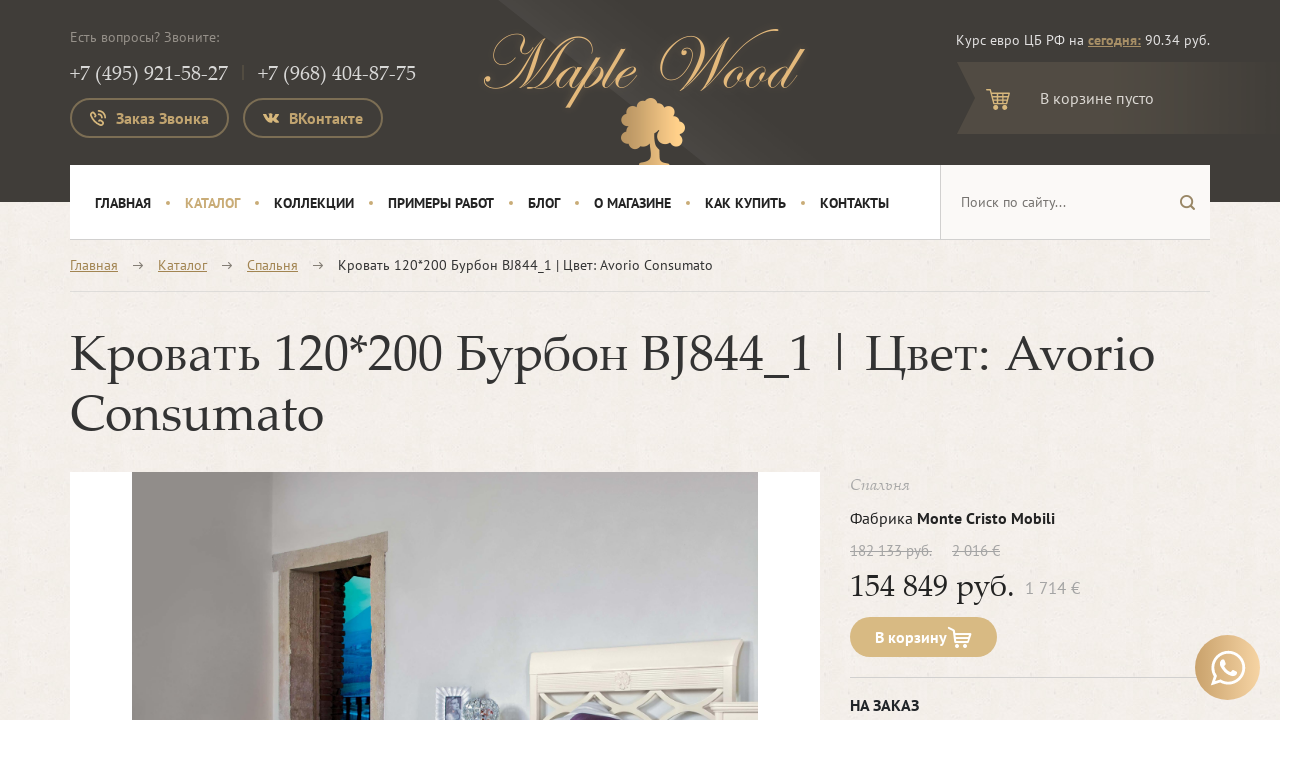

--- FILE ---
content_type: text/html; charset=UTF-8
request_url: https://maplewood.ru/catalog/spalnya/krovat-120-200-burbon-bj844-1-avorio-consumato/
body_size: 21341
content:
<!DOCTYPE html>
<html xml:lang="ru" lang="ru" class="">
<head>
		<meta http-equiv="X-UA-Compatible" content="IE=edge">
	<meta name="viewport" content="width=device-width, initial-scale=1">

	<title>Кровать 120*200 Бурбон BJ844_1 Avorio Consumato</title>

        <link rel="stylesheet" href="/local/templates/mapple/assets/css/bootstrap.min.css">
    <link rel="stylesheet" href="/local/templates/mapple/assets/css/fonts.css">
    <link rel="stylesheet" href="/local/templates/mapple/assets/css/fancy-box.min.css">
    <link rel="stylesheet" href="/local/templates/mapple/assets/css/slick.css">
    <link rel="stylesheet" href="/local/templates/mapple/assets/css/owl.carousel.min.css">
    <link rel="stylesheet" href="/local/templates/mapple/assets/css/main.css?v=475214494">
    <link rel="stylesheet" href="/local/templates/mapple/assets/css/responsive.css?v=7">
    
        <link rel="apple-touch-icon" sizes="57x57" href="/local/templates/mapple/assets/img/favicon/apple-icon-57x57.png">
    <link rel="apple-touch-icon" sizes="60x60" href="/local/templates/mapple/assets/img/favicon/apple-icon-60x60.png">
    <link rel="apple-touch-icon" sizes="72x72" href="/local/templates/mapple/assets/img/favicon/apple-icon-72x72.png">
    <link rel="apple-touch-icon" sizes="76x76" href="/local/templates/mapple/assets/img/favicon/apple-icon-76x76.png">
    <link rel="apple-touch-icon" sizes="114x114" href="/local/templates/mapple/assets/img/favicon/apple-icon-114x114.png">
    <link rel="apple-touch-icon" sizes="120x120" href="/local/templates/mapple/assets/img/favicon/apple-icon-120x120.png">
    <link rel="apple-touch-icon" sizes="144x144" href="/local/templates/mapple/assets/img/favicon/apple-icon-144x144.png">
    <link rel="apple-touch-icon" sizes="152x152" href="/local/templates/mapple/assets/img/favicon/apple-icon-152x152.png">
    <link rel="apple-touch-icon" sizes="180x180" href="/local/templates/mapple/assets/img/favicon/apple-icon-180x180.png">
    <link rel="icon" type="image/png" sizes="192x192"  href="/local/templates/mapple/assets/img/favicon/android-icon-192x192.png">
    <link rel="icon" type="image/png" sizes="32x32" href="/local/templates/mapple/assets/img/favicon/favicon-32x32.png">
    <link rel="icon" type="image/png" sizes="96x96" href="/local/templates/mapple/assets/img/favicon/favicon-96x96.png">
    <link rel="icon" type="image/png" sizes="16x16" href="/local/templates/mapple/assets/img/favicon/favicon-16x16.png">
    <meta name="msapplication-TileColor" content="#ffffff">
    <meta name="theme-color" content="#ffffff">
    
	<meta http-equiv="Content-Type" content="text/html; charset=UTF-8" />
<meta name="description" content="Односпальная кровать Бурбон от румынской фабрики Monte Cristo Mobili - лаконичная модель с резным изголовьем, декорированная фирменной эмблемой и акцентной фрезеровкой, которая подчеркивает оригинальность дизайна. Кровать Бурбон выполнена в итальянском стиле из массива дерева и может быть исполнена как в светлом оттенке слоновая кость, так и в других цветовых решениях, представленных в каталоге фабрики. Габариты (шхГхВ) 	1340х2120х1050 мм. 
" />
<link rel="canonical" href="https://www.maplewood.ru/catalog/spalnya/krovat-120-200-burbon-bj844-1-avorio-consumato/" />
<link href="/bitrix/js/ui/design-tokens/dist/ui.design-tokens.min.css?170532007922029" type="text/css"  rel="stylesheet" />
<link href="/bitrix/js/ui/fonts/opensans/ui.font.opensans.min.css?16643499212320" type="text/css"  rel="stylesheet" />
<link href="/bitrix/js/main/popup/dist/main.popup.bundle.min.css?170532021126598" type="text/css"  rel="stylesheet" />
<link href="/bitrix/cache/css/s1/mapple/template_f9164959ec9bc1694d62b8c4fce83cde/template_f9164959ec9bc1694d62b8c4fce83cde_v1.css?17053202159147" type="text/css"  data-template-style="true" rel="stylesheet" />
<script type="text/javascript">if(!window.BX)window.BX={};if(!window.BX.message)window.BX.message=function(mess){if(typeof mess==='object'){for(let i in mess) {BX.message[i]=mess[i];} return true;}};</script>
<script type="text/javascript">(window.BX||top.BX).message({'JS_CORE_LOADING':'Загрузка...','JS_CORE_NO_DATA':'- Нет данных -','JS_CORE_WINDOW_CLOSE':'Закрыть','JS_CORE_WINDOW_EXPAND':'Развернуть','JS_CORE_WINDOW_NARROW':'Свернуть в окно','JS_CORE_WINDOW_SAVE':'Сохранить','JS_CORE_WINDOW_CANCEL':'Отменить','JS_CORE_WINDOW_CONTINUE':'Продолжить','JS_CORE_H':'ч','JS_CORE_M':'м','JS_CORE_S':'с','JSADM_AI_HIDE_EXTRA':'Скрыть лишние','JSADM_AI_ALL_NOTIF':'Показать все','JSADM_AUTH_REQ':'Требуется авторизация!','JS_CORE_WINDOW_AUTH':'Войти','JS_CORE_IMAGE_FULL':'Полный размер'});</script>

<script type="text/javascript" src="/bitrix/js/main/core/core.min.js?1705320213219752"></script>

<script>BX.setJSList(['/bitrix/js/main/core/core_ajax.js','/bitrix/js/main/core/core_promise.js','/bitrix/js/main/polyfill/promise/js/promise.js','/bitrix/js/main/loadext/loadext.js','/bitrix/js/main/loadext/extension.js','/bitrix/js/main/polyfill/promise/js/promise.js','/bitrix/js/main/polyfill/find/js/find.js','/bitrix/js/main/polyfill/includes/js/includes.js','/bitrix/js/main/polyfill/matches/js/matches.js','/bitrix/js/ui/polyfill/closest/js/closest.js','/bitrix/js/main/polyfill/fill/main.polyfill.fill.js','/bitrix/js/main/polyfill/find/js/find.js','/bitrix/js/main/polyfill/matches/js/matches.js','/bitrix/js/main/polyfill/core/dist/polyfill.bundle.js','/bitrix/js/main/core/core.js','/bitrix/js/main/polyfill/intersectionobserver/js/intersectionobserver.js','/bitrix/js/main/lazyload/dist/lazyload.bundle.js','/bitrix/js/main/polyfill/core/dist/polyfill.bundle.js','/bitrix/js/main/parambag/dist/parambag.bundle.js']);
</script>
<script type="text/javascript">(window.BX||top.BX).message({'LANGUAGE_ID':'ru','FORMAT_DATE':'DD.MM.YYYY','FORMAT_DATETIME':'DD.MM.YYYY HH:MI:SS','COOKIE_PREFIX':'BITRIX_SM','SERVER_TZ_OFFSET':'10800','UTF_MODE':'Y','SITE_ID':'s1','SITE_DIR':'/','USER_ID':'','SERVER_TIME':'1764709266','USER_TZ_OFFSET':'0','USER_TZ_AUTO':'Y','bitrix_sessid':'0134e3e039238b0a662f6bc89110cd20'});</script>


<script type="text/javascript" src="/bitrix/js/main/jquery/jquery-1.12.4.min.js?166434983497163"></script>
<script type="text/javascript" src="/bitrix/js/main/popup/dist/main.popup.bundle.min.js?170532020965670"></script>
<script type="text/javascript">BX.setJSList(['/local/templates/mapple/components/pixelb/backcall/header_pop.v6/script.js','/bitrix/components/bitrix/search.title/script.js']);</script>
<script type="text/javascript">BX.setCSSList(['/local/templates/mapple/components/pixelb/backcall/header_pop.v6/style.css','/local/templates/mapple/components/bitrix/search.title/header/style.css']);</script>
<script type="text/javascript">
	$(document).ready(function(){
		$("#pb_form_trigger_1558945563").click(function(){
			pb_form_click_trigger(this);
		});
	});
</script>
<!-- dev2fun module opengraph -->
<meta property="og:title" content="Кровать 120*200 Бурбон BJ844_1 Avorio Consumato"/>
<meta property="og:description" content="Односпальная кровать Бурбон от румынской фабрики Monte Cristo Mobili - лаконичная модель с резным изголовьем, декорированная фирменной эмблемой и акцентной фрез..."/>
<meta property="og:url" content="http://maplewood.ru/catalog/spalnya/krovat-120-200-burbon-bj844-1-avorio-consumato/"/>
<meta property="og:type" content="website"/>
<meta property="og:image" content="http://maplewood.ru/upload/iblock/012/012d73a63c01b5d4218dcc920365f313.jpg"/>
<meta property="og:image:type" content="image/jpeg"/>
<meta property="og:image:width" content="3867"/>
<meta property="og:image:height" content="3690"/>
<!-- /dev2fun module opengraph -->



<script type="text/javascript"  src="/bitrix/cache/js/s1/mapple/template_cd89733b73ca13b325573d17cfb7d423/template_cd89733b73ca13b325573d17cfb7d423_v1.js?170532021514814"></script>
<script type="text/javascript">var _ba = _ba || []; _ba.push(["aid", "a15d5da86afc4892b9e0efe1a49219ab"]); _ba.push(["host", "maplewood.ru"]); (function() {var ba = document.createElement("script"); ba.type = "text/javascript"; ba.async = true;ba.src = (document.location.protocol == "https:" ? "https://" : "http://") + "bitrix.info/ba.js";var s = document.getElementsByTagName("script")[0];s.parentNode.insertBefore(ba, s);})();</script>



    <meta name="yandex-verification" content="b2ea7341ef74bfc3" />
    <meta name="mailru-domain" content="fMU8t1WDp0dLV6OO" />
    <meta name="google-site-verification" content="aTV-t3sGbDud2tsv3GiQUj-67JI8Y2X-cgCBWwlPTos" />

    <!--  jQuery and other scripts  -->

        <!-- Google Tag Manager -->
    <script>
		window.onload = function() {
			(function(w,d,s,l,i){w[l]=w[l]||[];w[l].push({'gtm.start':
                new Date().getTime(),event:'gtm.js'});var f=d.getElementsByTagName(s)[0],
            j=d.createElement(s),dl=l!='dataLayer'?'&l='+l:'';j.async=true;j.src=
            'https://www.googletagmanager.com/gtm.js?id='+i+dl;f.parentNode.insertBefore(j,f);
        	})(window,document,'script','dataLayer','GTM-NVLJRMG');
		};
	</script>
    <!-- End Google Tag Manager -->
    
        <!--<script src="//code-ya.jivosite.com/widget/uXDZaAE4yN" async></script>-->
    </head>

<body class=""  >

<a class="top-link hide" href="javascript:void(0)" id="js-top">
    <svg xmlns="http://www.w3.org/2000/svg" viewBox="0 0 12 6"><path fill="#403d39" d="M12 6H0l6-6z"/></svg>
    <span class="screen-reader-text">Наверх</span>
</a>

<a class="top-link-right show" target="_blank" href="https://wa.me/79684048775">
    <svg viewBox="0 0 32 32" class="whatsapp-ico"><path d=" M19.11 17.205c-.372 0-1.088 1.39-1.518 1.39a.63.63 0 0 1-.315-.1c-.802-.402-1.504-.817-2.163-1.447-.545-.516-1.146-1.29-1.46-1.963a.426.426 0 0 1-.073-.215c0-.33.99-.945.99-1.49 0-.143-.73-2.09-.832-2.335-.143-.372-.214-.487-.6-.487-.187 0-.36-.043-.53-.043-.302 0-.53.115-.746.315-.688.645-1.032 1.318-1.06 2.264v.114c-.015.99.472 1.977 1.017 2.78 1.23 1.82 2.506 3.41 4.554 4.34.616.287 2.035.888 2.722.888.817 0 2.15-.515 2.478-1.318.13-.33.244-.73.244-1.088 0-.058 0-.144-.03-.215-.1-.172-2.434-1.39-2.678-1.39zm-2.908 7.593c-1.747 0-3.48-.53-4.942-1.49L7.793 24.41l1.132-3.337a8.955 8.955 0 0 1-1.72-5.272c0-4.955 4.04-8.995 8.997-8.995S25.2 10.845 25.2 15.8c0 4.958-4.04 8.998-8.998 8.998zm0-19.798c-5.96 0-10.8 4.842-10.8 10.8 0 1.964.53 3.898 1.546 5.574L5 27.176l5.974-1.92a10.807 10.807 0 0 0 16.03-9.455c0-5.958-4.842-10.8-10.802-10.8z" fill-rule="evenodd"></path></svg>
</a>

<!-- Google Tag Manager (noscript) -->
<noscript><iframe src="https://www.googletagmanager.com/ns.html?id=GTM-NVLJRMG"
                  height="0" width="0" style="display:none;visibility:hidden"></iframe></noscript>
<!-- End Google Tag Manager (noscript) -->

<header class="header">
    <div class="container">
        <nav class="nav">
            <a href="/" class="m-logo">
                <img class="lazyload" data-src="/local/templates/mapple/assets/img/logo.svg" alt="">
            </a>
            <div class="mobile__hamburger">
                <a href="/cart" class="nav__basket__inner">
                    <i class="i-basket"></i>
                    <span class="nav__basket__number product_count">0</span>
                </a>
                <button type="button" class="hamburger js-burger">
                    <span></span>
                    <span></span>
                    <span></span>
                </button>
            </div>

            <div class="nav__phone phone">
                <div class="phone__wrapper">
 <span>Есть вопросы? Звоните:</span>
	<div class="phone__number">
 <a href="tel:+74959215827">+7 (495) 921-58-27</a> <a href="tel:+74959215827">+7 (968) 404-87-75</a>
	</div>
</div>
<input type="hidden" name="pb_bform_sessid" id="pb_bform_sessid" value="0134e3e039238b0a662f6bc89110cd20" />
			
        <span class="form_v5_callback_element" id="pb_form_trigger_1558945563">
            <input type="hidden" name="pb_form_id[]" class="pb_form_id" value="1558945563" />
            <button type="button" class="btn btn-normal btn-border phone__btn"><i class="i-phone"></i> Заказ Звонка</button>
        </span>

	<a href="https://vk.com/mw_classic" target="_blank" class="btn btn-normal btn-border phone__btn vk__btn">
    <svg xmlns="http://www.w3.org/2000/svg" width="24" height="24" viewBox="0 0 24 24"><path class="st0" d="M13.162 18.994c.609 0 .858-.406.851-.915-.031-1.917.714-2.949 2.059-1.604 1.488 1.488 1.796 2.519 3.603 2.519h3.2c.808 0 1.126-.26 1.126-.668 0-.863-1.421-2.386-2.625-3.504-1.686-1.565-1.765-1.602-.313-3.486 1.801-2.339 4.157-5.336 2.073-5.336h-3.981c-.772 0-.828.435-1.103 1.083-.995 2.347-2.886 5.387-3.604 4.922-.751-.485-.407-2.406-.35-5.261.015-.754.011-1.271-1.141-1.539-.629-.145-1.241-.205-1.809-.205-2.273 0-3.841.953-2.95 1.119 1.571.293 1.42 3.692 1.054 5.16-.638 2.556-3.036-2.024-4.035-4.305-.241-.548-.315-.974-1.175-.974h-3.255c-.492 0-.787.16-.787.516 0 .602 2.96 6.72 5.786 9.77 2.756 2.975 5.48 2.708 7.376 2.708z"/></svg>
    <span class="hide-mobile">ВКонтакте</span></a>
            </div>
            <a href="/" class="logo">
                <img class="lazyload" data-src="/local/templates/mapple/assets/img/logo.png" alt="">
            </a>
            <div class="nav__right">
                <div class="euro-rate">Курс евро ЦБ РФ на <a rel="nofollow" href="https://www.cbr.ru/"><b>сегодня:</b></a>
                    <span id="USD">90.34 руб.</span>
                </div>
                <div class="nav__basket">
                                            <a href="/cart" class="nav__basket__inner">
                            <i class="i-basket"></i>
                        </a>
                        <div class="nav__basket__description">
                            В корзине пусто
                        </div>
                                    </div>
            </div>
        </nav>
    </div>
</header>
<!-- /.header -->

<div class="header__fixed">
    <div class="container">
        <nav class="header__fixed__nav">
            <a href="/" class="logo__text"><img class="lazyload" data-src="/local/templates/mapple/assets/img/logo.svg" alt=""></a>
            
<menu class="horizontal-menu header__fixed__menu">
                    <li><a href="/">Главная</a></li>
    
                    <li><a href="/catalog/" class="selected">Каталог</a></li>
    
                    <li><a href="/kollektsii/">Коллекции</a></li>
    
                    <li><a href="/primery-rabot/">Примеры работ</a></li>
    
                    <li><a href="/blog/">Блог</a></li>
    
                    <li><a href="/about/">О магазине</a></li>
    
                    <li><a href="/how-buy/">Как купить</a></li>
    
                    <li><a href="/contacts/">Контакты</a></li>
    
    </menu>
            <div class="nav__basket header__fixed__basket">
                                    <a href="/cart" class="nav__basket__inner">
                        <i class="i-basket"></i>
                    </a>
                    <div class="nav__basket__description">
                        В корзине пусто
                    </div>
                            </div>
            <div class="mobile__hamburger">
                <a href="/cart" class="nav__basket__inner">
                    <i class="i-basket"></i>
                    <span class="nav__basket__number product_count">0</span>
                </a>

                <button type="button" class="hamburger js-fixed__burger">
                    <span></span>
                    <span></span>
                    <span></span>
                </button>
            </div>
        </nav>
    </div>
</div>

<div class="container horizontal-container">
    <div class="horizontal-wrapper">
        
<menu class="horizontal-menu">
                    <li><a href="/">Главная</a></li>
    
                    <li><a href="/catalog/" class="selected">Каталог</a></li>
    
                    <li><a href="/kollektsii/">Коллекции</a></li>
    
                    <li><a href="/primery-rabot/">Примеры работ</a></li>
    
                    <li><a href="/blog/">Блог</a></li>
    
                    <li><a href="/about/">О магазине</a></li>
    
                    <li><a href="/how-buy/">Как купить</a></li>
    
                    <li><a href="/contacts/">Контакты</a></li>
    
    </menu>
        <!-- /.horizontal-menu -->

        
    <div id="title-search" class="main-search">
        <form action="/search/index.php">
            <input class="search-input" id="title-search-input" type="text" name="q" value="" autocomplete="on" placeholder="Поиск по сайту..." />
            <input name="s" type="hidden" value="Поиск" />
        </form>
        <div class="search-ajax-result" id="ajax_result"></div>
    </div>

    <script>
        $(document).ready(function(){
            $("#title-search-input").on('keyup', function(){
                var search = $(this).val();
                if (search.length > 1) {
                    $.ajax({
                        dataType: "json",
                        url: '/ajax/search.php',
                        data: {searchword: search},
                        success: function (data) {
                            var items = [];
                            $.each(data, function (key, val) {
                                items.push('<li id="' + key + '"><a href="' + val.url + '">' + val.img + '<div class="ar-title">' + val.title + '</div></a><div class="clear"></div></li>');
                            });

                            items.push('<li class="search-all"><a href="/search.php?q=' + search + '">Все результаты на «<b>' + search + '</b>»</a></li>');

                            $('#ajax_result').html(' ');

                            $("<ul/>", {
                                "class": "my-new-list",
                                html: items.join("")
                            }).appendTo("#ajax_result");
                        }
                    });
                } else {
                    $('#ajax_result').html(' ');
                }
            });
        });
    </script>


<script>
	BX.ready(function(){
		new JCTitleSearch({
			'AJAX_PAGE' : '/catalog/spalnya/krovat-120-200-burbon-bj844-1-avorio-consumato/',
			'CONTAINER_ID': 'title-search',
			'INPUT_ID': 'title-search-input',
			'MIN_QUERY_LEN': 2
		});
	}); 

	/*$(".search-input").autocomplete({
        serviceUrl: "/service.php"
});*/
</script>



    </div>
</div>
<!-- /.horizontal-block -->


    <div class="container">
    <div class="breadcrumbs">
        <ul class="breadcrumb__block">
        <li class="breadcrumb__item"><a href="/" class="breadcrumb__link">Главная</a></li>
		    <li class="breadcrumb__item">
		        <a href="/catalog/" title="Каталог" class="breadcrumb__link">Каталог</a>
		    </li>
			
		    <li class="breadcrumb__item">
		        <a href="/catalog/spalnya/" title="Спальня" class="breadcrumb__link">Спальня</a>
		    </li>
			
            <li class="breadcrumb__item"><span class="breadcrumb__disable">Кровать 120*200 Бурбон BJ844_1 | Цвет: Avorio Consumato</span></li></ul>
    </div>
</div>

<main class="main">








		
<section class="section section-single">
    <div class="container">
        <h1 class="section-title__top">Кровать 120*200 Бурбон BJ844_1 | Цвет: Avorio Consumato</h1>
        <div class="row">
            <div class="col-md-8 col-sm-8">
                <div class="single-product">

                    <div class="slider-for">
                                                    <a href="/upload/iblock/5b9/5b9eecbc10a9bbd8ace3ddeed8ce5bac.jpg" data-fancybox="gallery">
                                <img src="/upload/iblock/5b9/5b9eecbc10a9bbd8ace3ddeed8ce5bac.jpg" alt="">
                            </a>
                                                                                                                                <a href="/upload/iblock/8c0/8c025f102e1676e32fb55f340acdaf7f.jpg" data-fancybox="gallery">
                                <img src="/upload/iblock/8c0/8c025f102e1676e32fb55f340acdaf7f.jpg" alt="">
                            </a>
                                                                                <a href="/upload/iblock/828/828a68db46564130eb7e6f9a22391451.jpg" data-fancybox="gallery">
                                <img src="/upload/iblock/828/828a68db46564130eb7e6f9a22391451.jpg" alt="">
                            </a>
                                            </div>

                    <div class="slider-nav">
                                                    <div>
                                <img src="/upload/iblock/5b9/5b9eecbc10a9bbd8ace3ddeed8ce5bac.jpg" alt="">
                            </div>
                                                                                                                                <div>
                                <img src="/upload/iblock/8c0/8c025f102e1676e32fb55f340acdaf7f.jpg" alt="">
                            </div>
                                                                                <div>
                                <img src="/upload/iblock/828/828a68db46564130eb7e6f9a22391451.jpg" alt="">
                            </div>
                                            </div>
                </div>
                                    <div class="product__performance">
                        <h3 class="section-mini__title">Характеристики</h3>
                        <ul class="product__performance__list">

                                                            <li><span>Артикул:</span>BJ844_1</li>
                                                                                        <li><span>Фабрика:</span>Monte Cristo Mobili</li>
                                                                                                                                                <li><span>Размеры (Ш*Г*В):</span>1340*2120*1150</li>
                                                                                        <li><span>Спальное Место (Ш*Г):</span>120*200</li>
                                                                                        <li><span>Материал:</span>Массив клёна</li>
                                                                                        <li><span>Цвет и декор:</span>Светлый орех | Тёмный орех | Золотой орех | Орех Bassano | Орех + Патина | Тёмная черешня | Светлая черешня | Венге | Слоновая кость | Белый + Патина | Чёрный | Серый | Серо-зелёный | Серо-бежевый | Голубой | Голубой + Бежевый</li>
                                                    </ul>
                    </div>
                            </div>
            <div class="col-md-4 col-sm-4">
                <div>
                                    </div>
                <div class="sale__category product__category">Спальня</div>
                <div class="product__factory">Фабрика <b>Monte Cristo Mobili</b></div>
                <div class="product__model"><b> </b></div>

                                                                
                <div class="d-flex align-items-center">
                                            <del class="old-price">182 133 руб.</del>
                    
                                            <del class="old-price old-price_euro">2 016 €</del>
                                    </div>

                <div class="d-flex align-items-center">
                    <div class="product__price">154 849 руб.</div>
                                            <span class="price-euro">1 714 €</span>
                                    </div>

                <button type="button" data-product-id="404" class="js-add-to-cart btn btn-brown btn-normal btn-add" tabindex="0">В корзину<i class="i-basket-white"></i></button>

                                    <div class="product__delivery-time">
                        <div><span>На Заказ</span></div>
                        <div>Срок поставки 30-60 дней</div>
                    </div>
                
                                   <div class="product__instock">
                        <div><span>В наличии</span></div>
                        <div>На складе (V)</div>
                    </div>
                
                
                                    <div class="product__description">
                        <span>Описание</span>
                        Односпальная кровать из коллекции Бурбон от бренда Monte Cristo Mobili - лаконичная модель с резным изголовьем, декорированная фирменной эмблемой и акцентной фрезеровкой, которая подчеркивает оригинальность дизайна.<br>
 <br>
 Кровать Бурбон выполнена в итальянском стиле из массива дерева и может быть исполнена как в светлом оттенке слоновая кость, так и в других цветовых решениях, представленных в каталоге фабрики.
<hr>
 Дополнительно кровать комплектуется ортопедическим основанием
<hr>                    </div>
                
                                    <div class="product_set">
                        <span>В других цветах:</span>
                                                    <div class="product-set_item">
                                <a href="/catalog/spalnya/krovat-120-200-burbon-bj844-1-grigio-beige/" class="product-set_image" target="_blank">
                                                                        <img src="/upload/resize_cache/iblock/3cb/115_92_1/3cbc407e05a2bee656482f264a0d38e3.jpg" alt="">
                                </a>
                                <div class="product-set_text">
                                    <a href="/catalog/spalnya/krovat-120-200-burbon-bj844-1-grigio-beige/" target="_blank">
                                        Кровать 120*200 Бурбон BJ844_1 | Цвет: Grigio Beige                                    </a>
                                </div>
                            </div>
                                            </div>

                            </div>
        </div>
    </div>
</section>

<pre>
</pre>
<!-- /.section-single -->




	


<section class="section section-more-furniture">
    <div class="container">
        <h3 class="section-mini__title">Ещё мебель из этой коллекции</h3>
        <div class="sale-slider owl-carousel no_buttons more-furniture">
                                            <div class="sale__item" id="bx_3218110189_473">
    <div class="sale__item__inner">

        
            <span class="sale__text">10 предметов</span>

        
                    <div class="sale__item__image anons__image">
                <a href="/catalog/gostinnaya/gostinaya-burbon-monte-cristo/" data-preview-image="Array">
                                        <img class="owl-lazy lazyload" data-src="/upload/resize_cache/iblock/f65/534_422_1/f65a073845f612876adb8e86a1adfdb8.jpg" alt="Гостиная Бурбон">
                </a>
            </div>
        
        
        
            </div>
    <div class="sale__item__bottom">
        <div class="sale__category">
            Гостиная        </div>
        <a href="/catalog/gostinnaya/gostinaya-burbon-monte-cristo/" class="sale__description" tabindex="0">Гостиная Бурбон</a>
        <div class="sale__price">
                                                

           <div class="d-flex align-items-end">
                                  <del class="old-price">1 437 551 руб.</del>
               
                                  <del class="old-price old-price_euro">15 912 €</del>
                          </div>

            <div class="d-flex align-items-end">
                                    <span class="price-rub">1 282 069 руб.</span>
                
                                    <span class="price-euro">14 191 €</span>
                            </div>

        </div>
        <div class="sale__btn">
            <button data-product-id="473" type="button" class="js-add-to-cart btn btn-brown btn-normal">В корзину<i class="i-basket-white"></i></button>
        </div>
    </div>
</div>

                                            <div class="sale__item" id="bx_3218110189_472">
    <div class="sale__item__inner">

        
            <span class="sale__text">13 предметов</span>

        
                    <div class="sale__item__image anons__image">
                <a href="/catalog/gostinnaya/rumynskaya-gostinaya-burbon-noce-chiaro/" data-preview-image="Array">
                                        <img class="owl-lazy lazyload" data-src="/upload/resize_cache/iblock/e07/534_422_1/e074d449aafbf42e4832d524e727571d.jpg" alt="Гостиная Бурбон">
                </a>
            </div>
        
        
        
            </div>
    <div class="sale__item__bottom">
        <div class="sale__category">
            Гостиная        </div>
        <a href="/catalog/gostinnaya/rumynskaya-gostinaya-burbon-noce-chiaro/" class="sale__description" tabindex="0">Гостиная Бурбон</a>
        <div class="sale__price">
                                                

           <div class="d-flex align-items-end">
                                  <del class="old-price">1 554 275 руб.</del>
               
                                  <del class="old-price old-price_euro">17 204 €</del>
                          </div>

            <div class="d-flex align-items-end">
                                    <span class="price-rub">1 421 379 руб.</span>
                
                                    <span class="price-euro">15 733 €</span>
                            </div>

        </div>
        <div class="sale__btn">
            <button data-product-id="472" type="button" class="js-add-to-cart btn btn-brown btn-normal">В корзину<i class="i-basket-white"></i></button>
        </div>
    </div>
</div>

                                            <div class="sale__item" id="bx_3218110189_471">
    <div class="sale__item__inner">

        
            <span class="sale__text">10 предметов</span>

        
                    <div class="sale__item__image anons__image">
                <a href="/catalog/gostinnaya/rumynskaya-gostinaya-burbon/" data-preview-image="Array">
                                        <img class="owl-lazy lazyload" data-src="/upload/resize_cache/iblock/67b/534_422_1/67b0f10c190dc247280c9adf8e322a00.jpg" alt="Гостиная Бурбон">
                </a>
            </div>
        
        
        
            </div>
    <div class="sale__item__bottom">
        <div class="sale__category">
            Гостиная        </div>
        <a href="/catalog/gostinnaya/rumynskaya-gostinaya-burbon/" class="sale__description" tabindex="0">Гостиная Бурбон</a>
        <div class="sale__price">
                                                

           <div class="d-flex align-items-end">
                                  <del class="old-price">1 626 911 руб.</del>
               
                                  <del class="old-price old-price_euro">18 008 €</del>
                          </div>

            <div class="d-flex align-items-end">
                                    <span class="price-rub">1 423 096 руб.</span>
                
                                    <span class="price-euro">15 752 €</span>
                            </div>

        </div>
        <div class="sale__btn">
            <button data-product-id="471" type="button" class="js-add-to-cart btn btn-brown btn-normal">В корзину<i class="i-basket-white"></i></button>
        </div>
    </div>
</div>

                                            <div class="sale__item" id="bx_3218110189_474">
    <div class="sale__item__inner">

        
            <span class="sale__text">6 предметов</span>

        
                    <div class="sale__item__image anons__image">
                <a href="/catalog/gostinnaya/rumynskaya-mebel-dlya-tv-burbon-/" data-preview-image="Array">
                                        <img class="owl-lazy lazyload" data-src="/upload/resize_cache/iblock/3cc/534_422_1/3ccecd44cd0b7088f6e2f0f414b18ace.jpg" alt="Гостиная Бурбон">
                </a>
            </div>
        
        
                    <span class="sale__discount sale__percent">15%</span>
        
            </div>
    <div class="sale__item__bottom">
        <div class="sale__category">
            Гостиная        </div>
        <a href="/catalog/gostinnaya/rumynskaya-mebel-dlya-tv-burbon-/" class="sale__description" tabindex="0">Гостиная Бурбон</a>
        <div class="sale__price">
                                                

           <div class="d-flex align-items-end">
                                  <del class="old-price">1 450 018 руб.</del>
               
                                  <del class="old-price old-price_euro">16 050 €</del>
                          </div>

            <div class="d-flex align-items-end">
                                    <span class="price-rub">1 225 694 руб.</span>
                
                                    <span class="price-euro">13 567 €</span>
                            </div>

        </div>
        <div class="sale__btn">
            <button data-product-id="474" type="button" class="js-add-to-cart btn btn-brown btn-normal">В корзину<i class="i-basket-white"></i></button>
        </div>
    </div>
</div>

                                            <div class="sale__item" id="bx_3218110189_475">
    <div class="sale__item__inner">

        
            <span class="sale__text">3 предмета</span>

        
                    <div class="sale__item__image anons__image">
                <a href="/catalog/gostinnaya/rumynskaya-mebel-dlya-tv-burbon/" data-preview-image="Array">
                                        <img class="owl-lazy lazyload" data-src="/upload/resize_cache/iblock/2e9/534_422_1/2e9e74ff184592295d4556716c451bb7.jpg" alt="Мебель для ТВ Бурбон">
                </a>
            </div>
        
        
                    <span class="sale__discount sale__percent">15%</span>
        
            </div>
    <div class="sale__item__bottom">
        <div class="sale__category">
            Гостиная        </div>
        <a href="/catalog/gostinnaya/rumynskaya-mebel-dlya-tv-burbon/" class="sale__description" tabindex="0">Мебель для ТВ Бурбон</a>
        <div class="sale__price">
                                                

           <div class="d-flex align-items-end">
                                  <del class="old-price">698 177 руб.</del>
               
                                  <del class="old-price old-price_euro">7 728 €</del>
                          </div>

            <div class="d-flex align-items-end">
                                    <span class="price-rub">593 378 руб.</span>
                
                                    <span class="price-euro">6 568 €</span>
                            </div>

        </div>
        <div class="sale__btn">
            <button data-product-id="475" type="button" class="js-add-to-cart btn btn-brown btn-normal">В корзину<i class="i-basket-white"></i></button>
        </div>
    </div>
</div>

                                            <div class="sale__item" id="bx_3218110189_477">
    <div class="sale__item__inner">

        
            <span class="sale__text">3 предмета</span>

        
                    <div class="sale__item__image anons__image">
                <a href="/catalog/gostinnaya/mebel-dlya-tv-burbon-avorio-consumato-/" data-preview-image="Array">
                                        <img class="owl-lazy lazyload" data-src="/upload/resize_cache/iblock/1f5/534_422_1/1f56ce50f631214e4005c27344ffdeb0.jpg" alt="Мебель для ТВ Бурбон | Цвет: Avorio Consumato">
                </a>
            </div>
        
        
                    <span class="sale__discount sale__percent">15%</span>
        
            </div>
    <div class="sale__item__bottom">
        <div class="sale__category">
            Гостиная        </div>
        <a href="/catalog/gostinnaya/mebel-dlya-tv-burbon-avorio-consumato-/" class="sale__description" tabindex="0">Мебель для ТВ Бурбон | Цвет: Avorio Consumato</a>
        <div class="sale__price">
                                                

           <div class="d-flex align-items-end">
                                  <del class="old-price">667 821 руб.</del>
               
                                  <del class="old-price old-price_euro">7 392 €</del>
                          </div>

            <div class="d-flex align-items-end">
                                    <span class="price-rub">567 630 руб.</span>
                
                                    <span class="price-euro">6 283 €</span>
                            </div>

        </div>
        <div class="sale__btn">
            <button data-product-id="477" type="button" class="js-add-to-cart btn btn-brown btn-normal">В корзину<i class="i-basket-white"></i></button>
        </div>
    </div>
</div>

                                            <div class="sale__item" id="bx_3218110189_476">
    <div class="sale__item__inner">

        
            <span class="sale__text">9 предметов</span>

        
                    <div class="sale__item__image anons__image">
                <a href="/catalog/gostinnaya/gostinaya-burbon-avorio-consumato/" data-preview-image="Array">
                                        <img class="owl-lazy lazyload" data-src="/upload/resize_cache/iblock/1fc/534_422_1/1fc5e081f29bab13997a2aff1d8b1570.jpg" alt="Гостиная Бурбон | Цвет: Avorio Consumato">
                </a>
            </div>
        
        
        
            </div>
    <div class="sale__item__bottom">
        <div class="sale__category">
            Гостиная        </div>
        <a href="/catalog/gostinnaya/gostinaya-burbon-avorio-consumato/" class="sale__description" tabindex="0">Гостиная Бурбон | Цвет: Avorio Consumato</a>
        <div class="sale__price">
                                                

           <div class="d-flex align-items-end">
                                  <del class="old-price">2 062 368 руб.</del>
               
                                  <del class="old-price old-price_euro">22 828 €</del>
                          </div>

            <div class="d-flex align-items-end">
                                    <span class="price-rub">1 774 714 руб.</span>
                
                                    <span class="price-euro">19 644 €</span>
                            </div>

        </div>
        <div class="sale__btn">
            <button data-product-id="476" type="button" class="js-add-to-cart btn btn-brown btn-normal">В корзину<i class="i-basket-white"></i></button>
        </div>
    </div>
</div>

                                            <div class="sale__item" id="bx_3218110189_478">
    <div class="sale__item__inner">

        
            <span class="sale__text">6 предметов</span>

        
                    <div class="sale__item__image anons__image">
                <a href="/catalog/gostinnaya/rumynskaya-gostinaya-burbon-avorio-consumato/" data-preview-image="Array">
                                        <img class="owl-lazy lazyload" data-src="/upload/resize_cache/iblock/ef7/534_422_1/ef71709d62a91ad9467bc844b12262d0.jpg" alt="Гостиная Бурбон | Цвет: Avorio Consumato">
                </a>
            </div>
        
        
                    <span class="sale__discount sale__percent">15%</span>
        
            </div>
    <div class="sale__item__bottom">
        <div class="sale__category">
            Гостиная        </div>
        <a href="/catalog/gostinnaya/rumynskaya-gostinaya-burbon-avorio-consumato/" class="sale__description" tabindex="0">Гостиная Бурбон | Цвет: Avorio Consumato</a>
        <div class="sale__price">
                                                

           <div class="d-flex align-items-end">
                                  <del class="old-price">1 296 614 руб.</del>
               
                                  <del class="old-price old-price_euro">14 352 €</del>
                          </div>

            <div class="d-flex align-items-end">
                                    <span class="price-rub">1 102 104 руб.</span>
                
                                    <span class="price-euro">12 199 €</span>
                            </div>

        </div>
        <div class="sale__btn">
            <button data-product-id="478" type="button" class="js-add-to-cart btn btn-brown btn-normal">В корзину<i class="i-basket-white"></i></button>
        </div>
    </div>
</div>

                                            <div class="sale__item" id="bx_3218110189_469">
    <div class="sale__item__inner">

        
            <span class="sale__text">5 предметов</span>

        
                    <div class="sale__item__image anons__image">
                <a href="/catalog/spalnya/spalnya-burbon/" data-preview-image="Array">
                                        <img class="owl-lazy lazyload" data-src="/upload/resize_cache/iblock/8e4/534_422_1/8e44bdb706d0749e59ac28af8595c2ce.jpg" alt="Спальня Бурбон">
                </a>
            </div>
        
        
                    <span class="sale__discount sale__percent">15%</span>
        
            </div>
    <div class="sale__item__bottom">
        <div class="sale__category">
            Спальня        </div>
        <a href="/catalog/spalnya/spalnya-burbon/" class="sale__description" tabindex="0">Спальня Бурбон</a>
        <div class="sale__price">
                                                

           <div class="d-flex align-items-end">
                                  <del class="old-price">766 477 руб.</del>
               
                                  <del class="old-price old-price_euro">8 484 €</del>
                          </div>

            <div class="d-flex align-items-end">
                                    <span class="price-rub">651 469 руб.</span>
                
                                    <span class="price-euro">7 211 €</span>
                            </div>

        </div>
        <div class="sale__btn">
            <button data-product-id="469" type="button" class="js-add-to-cart btn btn-brown btn-normal">В корзину<i class="i-basket-white"></i></button>
        </div>
    </div>
</div>

                                            <div class="sale__item" id="bx_3218110189_470">
    <div class="sale__item__inner">

        
            <span class="sale__text">4 предмета</span>

        
                    <div class="sale__item__image anons__image">
                <a href="/catalog/spalnya/spalnya-burbon-noce-chiaro/" data-preview-image="Array">
                                        <img class="owl-lazy lazyload" data-src="/upload/resize_cache/iblock/402/534_422_1/4021c65c8f8c17290e7e7241643aaad0.jpg" alt="Спальня Бурбон">
                </a>
            </div>
        
        
                    <span class="sale__discount sale__percent">15%</span>
        
            </div>
    <div class="sale__item__bottom">
        <div class="sale__category">
            Спальня        </div>
        <a href="/catalog/spalnya/spalnya-burbon-noce-chiaro/" class="sale__description" tabindex="0">Спальня Бурбон</a>
        <div class="sale__price">
                                                

           <div class="d-flex align-items-end">
                                  <del class="old-price">473 763 руб.</del>
               
                                  <del class="old-price old-price_euro">5 244 €</del>
                          </div>

            <div class="d-flex align-items-end">
                                    <span class="price-rub">402 662 руб.</span>
                
                                    <span class="price-euro">4 457 €</span>
                            </div>

        </div>
        <div class="sale__btn">
            <button data-product-id="470" type="button" class="js-add-to-cart btn btn-brown btn-normal">В корзину<i class="i-basket-white"></i></button>
        </div>
    </div>
</div>

                                            <div class="sale__item" id="bx_3218110189_468">
    <div class="sale__item__inner">

        
            <span class="sale__text">8 предметов</span>

        
                    <div class="sale__item__image anons__image">
                <a href="/catalog/spalnya/rumynskaya-spalnya-burbon-avorio-consumato/" data-preview-image="Array">
                                        <img class="owl-lazy lazyload" data-src="/upload/resize_cache/iblock/071/534_422_1/071c69d44c83bae594a2f91025791128.jpg" alt="Спальня Бурбон | Цвет: Avorio Consumato">
                </a>
            </div>
        
        
                    <span class="sale__discount sale__percent">15%</span>
        
            </div>
    <div class="sale__item__bottom">
        <div class="sale__category">
            Спальня        </div>
        <a href="/catalog/spalnya/rumynskaya-spalnya-burbon-avorio-consumato/" class="sale__description" tabindex="0">Спальня Бурбон | Цвет: Avorio Consumato</a>
        <div class="sale__price">
                                                

           <div class="d-flex align-items-end">
                                  <del class="old-price">1 195 791 руб.</del>
               
                                  <del class="old-price old-price_euro">13 236 €</del>
                          </div>

            <div class="d-flex align-items-end">
                                    <span class="price-rub">1 016 368 руб.</span>
                
                                    <span class="price-euro">11 250 €</span>
                            </div>

        </div>
        <div class="sale__btn">
            <button data-product-id="468" type="button" class="js-add-to-cart btn btn-brown btn-normal">В корзину<i class="i-basket-white"></i></button>
        </div>
    </div>
</div>

                                            <div class="sale__item" id="bx_3218110189_467">
    <div class="sale__item__inner">

        
            <span class="sale__text">4 предмета</span>

        
                    <div class="sale__item__image anons__image">
                <a href="/catalog/spalnya/spalnya-burbon-avorio-consumato-/" data-preview-image="Array">
                                        <img class="owl-lazy lazyload" data-src="/upload/resize_cache/iblock/115/534_422_1/1151b07ec8328f2e353473772bd554ca.jpg" alt="Спальня Бурбон | Цвет: Avorio Consumato">
                </a>
            </div>
        
        
        
            </div>
    <div class="sale__item__bottom">
        <div class="sale__category">
            Спальня        </div>
        <a href="/catalog/spalnya/spalnya-burbon-avorio-consumato-/" class="sale__description" tabindex="0">Спальня Бурбон | Цвет: Avorio Consumato</a>
        <div class="sale__price">
                                                

           <div class="d-flex align-items-end">
                                  <del class="old-price">1 183 865 руб.</del>
               
                                  <del class="old-price old-price_euro">13 104 €</del>
                          </div>

            <div class="d-flex align-items-end">
                                    <span class="price-rub">1 006 249 руб.</span>
                
                                    <span class="price-euro">11 138 €</span>
                            </div>

        </div>
        <div class="sale__btn">
            <button data-product-id="467" type="button" class="js-add-to-cart btn btn-brown btn-normal">В корзину<i class="i-basket-white"></i></button>
        </div>
    </div>
</div>

                                            <div class="sale__item" id="bx_3218110189_488">
    <div class="sale__item__inner">

        
            <span class="sale__text">3 предмета</span>

        
                    <div class="sale__item__image anons__image">
                <a href="/catalog/detskaya/detskaya-burbon-grigio-beige/" data-preview-image="Array">
                                        <img class="owl-lazy lazyload" data-src="/upload/resize_cache/iblock/681/534_422_1/6811ae3815c05bd0971f7e65ba170ab2.jpg" alt="Детская Бурбон | Цвет: Grigio Beige">
                </a>
            </div>
        
        
                    <span class="sale__discount sale__percent">15%</span>
        
            </div>
    <div class="sale__item__bottom">
        <div class="sale__category">
            Детская        </div>
        <a href="/catalog/detskaya/detskaya-burbon-grigio-beige/" class="sale__description" tabindex="0">Детская Бурбон | Цвет: Grigio Beige</a>
        <div class="sale__price">
                                                

           <div class="d-flex align-items-end">
                                  <del class="old-price">753 016 руб.</del>
               
                                  <del class="old-price old-price_euro">8 335 €</del>
                          </div>

            <div class="d-flex align-items-end">
                                    <span class="price-rub">639 995 руб.</span>
                
                                    <span class="price-euro">7 084 €</span>
                            </div>

        </div>
        <div class="sale__btn">
            <button data-product-id="488" type="button" class="js-add-to-cart btn btn-brown btn-normal">В корзину<i class="i-basket-white"></i></button>
        </div>
    </div>
</div>

                                            <div class="sale__item" id="bx_3218110189_489">
    <div class="sale__item__inner">

        
            <span class="sale__text">8 предметов</span>

        
                    <div class="sale__item__image anons__image">
                <a href="/catalog/detskaya/rumynskaya-detskaya-burbon-grigio-beige/" data-preview-image="Array">
                                        <img class="owl-lazy lazyload" data-src="/upload/resize_cache/iblock/de8/534_422_1/de894b732d7abe548f2e1f9b2e750502.jpg" alt="Детская Бурбон | Цвет: Grigio Beige">
                </a>
            </div>
        
        
                    <span class="sale__discount sale__percent">15%</span>
        
            </div>
    <div class="sale__item__bottom">
        <div class="sale__category">
            Детская        </div>
        <a href="/catalog/detskaya/rumynskaya-detskaya-burbon-grigio-beige/" class="sale__description" tabindex="0">Детская Бурбон | Цвет: Grigio Beige</a>
        <div class="sale__price">
                                                

           <div class="d-flex align-items-end">
                                  <del class="old-price">1 295 530 руб.</del>
               
                                  <del class="old-price old-price_euro">14 340 €</del>
                          </div>

            <div class="d-flex align-items-end">
                                    <span class="price-rub">1 101 201 руб.</span>
                
                                    <span class="price-euro">12 189 €</span>
                            </div>

        </div>
        <div class="sale__btn">
            <button data-product-id="489" type="button" class="js-add-to-cart btn btn-brown btn-normal">В корзину<i class="i-basket-white"></i></button>
        </div>
    </div>
</div>

                                            <div class="sale__item" id="bx_3218110189_490">
    <div class="sale__item__inner">

        
            <span class="sale__text">6 предметов</span>

        
                    <div class="sale__item__image anons__image">
                <a href="/catalog/detskaya/detskaya-burbon-grigio-beige-/" data-preview-image="Array">
                                        <img class="owl-lazy lazyload" data-src="/upload/resize_cache/iblock/54a/534_422_1/54aa4a29432f59bca1f36829cb94c42e.jpg" alt="Детская Бурбон | Цвет: Grigio Beige">
                </a>
            </div>
        
        
        
            </div>
    <div class="sale__item__bottom">
        <div class="sale__category">
            Детская        </div>
        <a href="/catalog/detskaya/detskaya-burbon-grigio-beige-/" class="sale__description" tabindex="0">Детская Бурбон | Цвет: Grigio Beige</a>
        <div class="sale__price">
                                                

           <div class="d-flex align-items-end">
                                  <del class="old-price">1 598 453 руб.</del>
               
                                  <del class="old-price old-price_euro">17 693 €</del>
                          </div>

            <div class="d-flex align-items-end">
                                    <span class="price-rub">1 358 680 руб.</span>
                
                                    <span class="price-euro">15 039 €</span>
                            </div>

        </div>
        <div class="sale__btn">
            <button data-product-id="490" type="button" class="js-add-to-cart btn btn-brown btn-normal">В корзину<i class="i-basket-white"></i></button>
        </div>
    </div>
</div>

                                            <div class="sale__item" id="bx_3218110189_486">
    <div class="sale__item__inner">

        
            <span class="sale__text">5 предметов</span>

        
                    <div class="sale__item__image anons__image">
                <a href="/catalog/detskaya/detskaya-burbon-avorio-consumato/" data-preview-image="Array">
                                        <img class="owl-lazy lazyload" data-src="/upload/resize_cache/iblock/704/534_422_1/704888e47a9e04ad6f8533e201d71a2f.jpg" alt="Детская Бурбон | Цвет: Avorio Consumato">
                </a>
            </div>
        
        
                    <span class="sale__discount sale__percent">15%</span>
        
            </div>
    <div class="sale__item__bottom">
        <div class="sale__category">
            Детская        </div>
        <a href="/catalog/detskaya/detskaya-burbon-avorio-consumato/" class="sale__description" tabindex="0">Детская Бурбон | Цвет: Avorio Consumato</a>
        <div class="sale__price">
                                                

           <div class="d-flex align-items-end">
                                  <del class="old-price">1 055 938 руб.</del>
               
                                  <del class="old-price old-price_euro">11 688 €</del>
                          </div>

            <div class="d-flex align-items-end">
                                    <span class="price-rub">897 475 руб.</span>
                
                                    <span class="price-euro">9 934 €</span>
                            </div>

        </div>
        <div class="sale__btn">
            <button data-product-id="486" type="button" class="js-add-to-cart btn btn-brown btn-normal">В корзину<i class="i-basket-white"></i></button>
        </div>
    </div>
</div>

                                            <div class="sale__item" id="bx_3218110189_487">
    <div class="sale__item__inner">

        
            <span class="sale__text">4 предмета</span>

        
                    <div class="sale__item__image anons__image">
                <a href="/catalog/detskaya/detskaya-burbon-avorio-consumato-variant-2/" data-preview-image="Array">
                                        <img class="owl-lazy lazyload" data-src="/upload/resize_cache/iblock/d3a/534_422_1/d3a120fc4bd4400c248782748a2c07d8.jpg" alt="Детская Бурбон | Цвет: Avorio Consumato">
                </a>
            </div>
        
        
                    <span class="sale__discount sale__percent">15%</span>
        
            </div>
    <div class="sale__item__bottom">
        <div class="sale__category">
            Детская        </div>
        <a href="/catalog/detskaya/detskaya-burbon-avorio-consumato-variant-2/" class="sale__description" tabindex="0">Детская Бурбон | Цвет: Avorio Consumato</a>
        <div class="sale__price">
                                                

           <div class="d-flex align-items-end">
                                  <del class="old-price">464 006 руб.</del>
               
                                  <del class="old-price old-price_euro">5 136 €</del>
                          </div>

            <div class="d-flex align-items-end">
                                    <span class="price-rub">394 351 руб.</span>
                
                                    <span class="price-euro">4 365 €</span>
                            </div>

        </div>
        <div class="sale__btn">
            <button data-product-id="487" type="button" class="js-add-to-cart btn btn-brown btn-normal">В корзину<i class="i-basket-white"></i></button>
        </div>
    </div>
</div>

                                            <div class="sale__item" id="bx_3218110189_30">
    <div class="sale__item__inner">

        
            <span class="sale__text">3 предмета</span>

        
                    <div class="sale__item__image anons__image">
                <a href="/catalog/kabinet/rumynskij-kabinet-burbon/" data-preview-image="Array">
                                        <img class="owl-lazy lazyload" data-src="/upload/resize_cache/iblock/dac/534_422_1/dac0cf93e34052c085134eeb606d22b9.jpg" alt="Кабинет Бурбон">
                </a>
            </div>
        
        
                    <span class="sale__discount sale__percent">15%</span>
        
            </div>
    <div class="sale__item__bottom">
        <div class="sale__category">
            Кабинет        </div>
        <a href="/catalog/kabinet/rumynskij-kabinet-burbon/" class="sale__description" tabindex="0">Кабинет Бурбон</a>
        <div class="sale__price">
                                                

           <div class="d-flex align-items-end">
                                  <del class="old-price">1 039 315 руб.</del>
               
                                  <del class="old-price old-price_euro">11 504 €</del>
                          </div>

            <div class="d-flex align-items-end">
                                    <span class="price-rub">883 382 руб.</span>
                
                                    <span class="price-euro">9 778 €</span>
                            </div>

        </div>
        <div class="sale__btn">
            <button data-product-id="30" type="button" class="js-add-to-cart btn btn-brown btn-normal">В корзину<i class="i-basket-white"></i></button>
        </div>
    </div>
</div>

                                            <div class="sale__item" id="bx_3218110189_483">
    <div class="sale__item__inner">

        
            <span class="sale__text">6 предметов</span>

        
                    <div class="sale__item__image anons__image">
                <a href="/catalog/kabinet/kabinet-burbon-grigio-beige-/" data-preview-image="Array">
                                        <img class="owl-lazy lazyload" data-src="/upload/resize_cache/iblock/733/534_422_1/73378b1739d24d761822693c9c97c686.jpg" alt="Кабинет Бурбон | Цвет: Grigio Beige">
                </a>
            </div>
        
        
                    <span class="sale__discount sale__percent">15%</span>
        
            </div>
    <div class="sale__item__bottom">
        <div class="sale__category">
            Кабинет        </div>
        <a href="/catalog/kabinet/kabinet-burbon-grigio-beige-/" class="sale__description" tabindex="0">Кабинет Бурбон | Цвет: Grigio Beige</a>
        <div class="sale__price">
                                                

           <div class="d-flex align-items-end">
                                  <del class="old-price">2 326 443 руб.</del>
               
                                  <del class="old-price old-price_euro">25 751 €</del>
                          </div>

            <div class="d-flex align-items-end">
                                    <span class="price-rub">1 977 445 руб.</span>
                
                                    <span class="price-euro">21 888 €</span>
                            </div>

        </div>
        <div class="sale__btn">
            <button data-product-id="483" type="button" class="js-add-to-cart btn btn-brown btn-normal">В корзину<i class="i-basket-white"></i></button>
        </div>
    </div>
</div>

                                            <div class="sale__item" id="bx_3218110189_484">
    <div class="sale__item__inner">

        
            <span class="sale__text">5 предметов</span>

        
                    <div class="sale__item__image anons__image">
                <a href="/catalog/kabinet/kabinet-burbon-grigio-beige-rumyniya/" data-preview-image="Array">
                                        <img class="owl-lazy lazyload" data-src="/upload/resize_cache/iblock/cc2/534_422_1/cc26c5926d2ede7baca6ec36505923b3.jpg" alt="Кабинет Бурбон | Цвет: Grigio Beige">
                </a>
            </div>
        
        
                    <span class="sale__discount sale__percent">15%</span>
        
            </div>
    <div class="sale__item__bottom">
        <div class="sale__category">
            Кабинет        </div>
        <a href="/catalog/kabinet/kabinet-burbon-grigio-beige-rumyniya/" class="sale__description" tabindex="0">Кабинет Бурбон | Цвет: Grigio Beige</a>
        <div class="sale__price">
                                                

           <div class="d-flex align-items-end">
                                  <del class="old-price">1 600 802 руб.</del>
               
                                  <del class="old-price old-price_euro">17 719 €</del>
                          </div>

            <div class="d-flex align-items-end">
                                    <span class="price-rub">1 360 668 руб.</span>
                
                                    <span class="price-euro">15 061 €</span>
                            </div>

        </div>
        <div class="sale__btn">
            <button data-product-id="484" type="button" class="js-add-to-cart btn btn-brown btn-normal">В корзину<i class="i-basket-white"></i></button>
        </div>
    </div>
</div>

                                            <div class="sale__item" id="bx_3218110189_485">
    <div class="sale__item__inner">

        
            <span class="sale__text">3 предмета</span>

        
                    <div class="sale__item__image anons__image">
                <a href="/catalog/kabinet/rumynskij-kabinet-burbon-grigio-beige/" data-preview-image="Array">
                                        <img class="owl-lazy lazyload" data-src="/upload/resize_cache/iblock/8f7/534_422_1/8f751785a99eca443cd05cf631b3c62f.jpg" alt="Кабинет Бурбон | Цвет: Grigio Beige">
                </a>
            </div>
        
        
                    <span class="sale__discount sale__percent">15%</span>
        
            </div>
    <div class="sale__item__bottom">
        <div class="sale__category">
            Кабинет        </div>
        <a href="/catalog/kabinet/rumynskij-kabinet-burbon-grigio-beige/" class="sale__description" tabindex="0">Кабинет Бурбон | Цвет: Grigio Beige</a>
        <div class="sale__price">
                                                

           <div class="d-flex align-items-end">
                                  <del class="old-price">870 282 руб.</del>
               
                                  <del class="old-price old-price_euro">9 633 €</del>
                          </div>

            <div class="d-flex align-items-end">
                                    <span class="price-rub">739 735 руб.</span>
                
                                    <span class="price-euro">8 188 €</span>
                            </div>

        </div>
        <div class="sale__btn">
            <button data-product-id="485" type="button" class="js-add-to-cart btn btn-brown btn-normal">В корзину<i class="i-basket-white"></i></button>
        </div>
    </div>
</div>

                                            <div class="sale__item" id="bx_3218110189_491">
    <div class="sale__item__inner">

        
            <span class="sale__text">4 предмета</span>

        
                    <div class="sale__item__image anons__image">
                <a href="/catalog/prikhozhaya/prikhozhaya-burbon-grigio-consumato-/" data-preview-image="Array">
                                        <img class="owl-lazy lazyload" data-src="/upload/resize_cache/iblock/ad2/534_422_1/ad2d4dc87449b19a37b8c2734090213b.jpg" alt="Прихожая Бурбон | Цвет: Grigio Consumato">
                </a>
            </div>
        
        
                    <span class="sale__discount sale__percent">15%</span>
        
            </div>
    <div class="sale__item__bottom">
        <div class="sale__category">
            Прихожая        </div>
        <a href="/catalog/prikhozhaya/prikhozhaya-burbon-grigio-consumato-/" class="sale__description" tabindex="0">Прихожая Бурбон | Цвет: Grigio Consumato</a>
        <div class="sale__price">
                                                

           <div class="d-flex align-items-end">
                                  <del class="old-price">700 707 руб.</del>
               
                                  <del class="old-price old-price_euro">7 756 €</del>
                          </div>

            <div class="d-flex align-items-end">
                                    <span class="price-rub">595 546 руб.</span>
                
                                    <span class="price-euro">6 592 €</span>
                            </div>

        </div>
        <div class="sale__btn">
            <button data-product-id="491" type="button" class="js-add-to-cart btn btn-brown btn-normal">В корзину<i class="i-basket-white"></i></button>
        </div>
    </div>
</div>

                                            <div class="sale__item" id="bx_3218110189_492">
    <div class="sale__item__inner">

        
            <span class="sale__text">3 предмета</span>

        
                    <div class="sale__item__image anons__image">
                <a href="/catalog/prikhozhaya/prikhozhaya-burbon-grigio-beige/" data-preview-image="Array">
                                        <img class="owl-lazy lazyload" data-src="/upload/resize_cache/iblock/344/534_422_1/344e14d71e93799f39e63cd6d0c63b26.jpg" alt="Прихожая Бурбон | Цвет: Grigio Beige">
                </a>
            </div>
        
        
                    <span class="sale__discount sale__percent">15%</span>
        
            </div>
    <div class="sale__item__bottom">
        <div class="sale__category">
            Прихожая        </div>
        <a href="/catalog/prikhozhaya/prikhozhaya-burbon-grigio-beige/" class="sale__description" tabindex="0">Прихожая Бурбон | Цвет: Grigio Beige</a>
        <div class="sale__price">
                                                

           <div class="d-flex align-items-end">
                                  <del class="old-price">533 661 руб.</del>
               
                                  <del class="old-price old-price_euro">5 907 €</del>
                          </div>

            <div class="d-flex align-items-end">
                                    <span class="price-rub">453 526 руб.</span>
                
                                    <span class="price-euro">5 020 €</span>
                            </div>

        </div>
        <div class="sale__btn">
            <button data-product-id="492" type="button" class="js-add-to-cart btn btn-brown btn-normal">В корзину<i class="i-basket-white"></i></button>
        </div>
    </div>
</div>

                                            <div class="sale__item" id="bx_3218110189_394">
    <div class="sale__item__inner">

        
                    <div class="sale__item__image anons__image">
                <a href="/catalog/gostinnaya/vitrina-burbon-bj929/" data-preview-image="Array">
                                        <img class="owl-lazy lazyload" data-src="/upload/resize_cache/iblock/36e/534_422_1/36e8e48e2de4b55b06d29ae812812055.jpg" alt="Витрина Бурбон BJ929">
                </a>
            </div>
        
        
                    <span class="sale__discount sale__percent">15%</span>
        
            </div>
    <div class="sale__item__bottom">
        <div class="sale__category">
            Гостиная        </div>
        <a href="/catalog/gostinnaya/vitrina-burbon-bj929/" class="sale__description" tabindex="0">Витрина Бурбон BJ929</a>
        <div class="sale__price">
                                                

           <div class="d-flex align-items-end">
                                  <del class="old-price">258 022 руб.</del>
               
                                  <del class="old-price old-price_euro">2 856 €</del>
                          </div>

            <div class="d-flex align-items-end">
                                    <span class="price-rub">219 355 руб.</span>
                
                                    <span class="price-euro">2 428 €</span>
                            </div>

        </div>
        <div class="sale__btn">
            <button data-product-id="394" type="button" class="js-add-to-cart btn btn-brown btn-normal">В корзину<i class="i-basket-white"></i></button>
        </div>
    </div>
</div>

                                            <div class="sale__item" id="bx_3218110189_393">
    <div class="sale__item__inner">

        
                    <div class="sale__item__image anons__image">
                <a href="/catalog/gostinnaya/vitrina-burbon-bj929-tsvet-avorio-consumato/" data-preview-image="Array">
                                        <img class="owl-lazy lazyload" data-src="/upload/resize_cache/iblock/84d/534_422_1/84d783a3bf553aec0c7a7025bad7b35b.jpg" alt="Витрина Бурбон BJ929 | Цвет: Avorio Consumato">
                </a>
            </div>
        
        
                    <span class="sale__discount sale__percent">15%</span>
        
            </div>
    <div class="sale__item__bottom">
        <div class="sale__category">
            Гостиная        </div>
        <a href="/catalog/gostinnaya/vitrina-burbon-bj929-tsvet-avorio-consumato/" class="sale__description" tabindex="0">Витрина Бурбон BJ929 | Цвет: Avorio Consumato</a>
        <div class="sale__price">
                                                

           <div class="d-flex align-items-end">
                                  <del class="old-price">281 873 руб.</del>
               
                                  <del class="old-price old-price_euro">3 120 €</del>
                          </div>

            <div class="d-flex align-items-end">
                                    <span class="price-rub">239 592 руб.</span>
                
                                    <span class="price-euro">2 652 €</span>
                            </div>

        </div>
        <div class="sale__btn">
            <button data-product-id="393" type="button" class="js-add-to-cart btn btn-brown btn-normal">В корзину<i class="i-basket-white"></i></button>
        </div>
    </div>
</div>

                                            <div class="sale__item" id="bx_3218110189_395">
    <div class="sale__item__inner">

        
                    <div class="sale__item__image anons__image">
                <a href="/catalog/gostinnaya/vitrina-burbon-bj939-tsvet-ciliegio-scuru/" data-preview-image="Array">
                                        <img class="owl-lazy lazyload" data-src="/upload/resize_cache/iblock/3c6/534_422_1/3c64829d1a678e7384aeb6b98eb14318.jpg" alt="Витрина Бурбон BJ939 | Цвет: Ciliegio Scuru">
                </a>
            </div>
        
        
                    <span class="sale__discount sale__percent">15%</span>
        
            </div>
    <div class="sale__item__bottom">
        <div class="sale__category">
            Гостиная        </div>
        <a href="/catalog/gostinnaya/vitrina-burbon-bj939-tsvet-ciliegio-scuru/" class="sale__description" tabindex="0">Витрина Бурбон BJ939 | Цвет: Ciliegio Scuru</a>
        <div class="sale__price">
                                                

           <div class="d-flex align-items-end">
                                  <del class="old-price">258 022 руб.</del>
               
                                  <del class="old-price old-price_euro">2 856 €</del>
                          </div>

            <div class="d-flex align-items-end">
                                    <span class="price-rub">219 355 руб.</span>
                
                                    <span class="price-euro">2 428 €</span>
                            </div>

        </div>
        <div class="sale__btn">
            <button data-product-id="395" type="button" class="js-add-to-cart btn btn-brown btn-normal">В корзину<i class="i-basket-white"></i></button>
        </div>
    </div>
</div>

                                            <div class="sale__item" id="bx_3218110189_397">
    <div class="sale__item__inner">

        
            <span class="sale__text">На складе</span>

        
                    <div class="sale__item__image anons__image">
                <a href="/catalog/gostinnaya/vitrina-malaya-burbon-BJ835/" data-preview-image="Array">
                                        <img class="owl-lazy lazyload" data-src="/upload/resize_cache/iblock/c69/534_422_1/awdm5v57m0a8jg4t4xeetfr73swv6viv.jpg" alt="Витрина малая Бурбон BJ835">
                </a>
            </div>
        
        
                    <span class="sale__discount sale__percent">15%</span>
        
            </div>
    <div class="sale__item__bottom">
        <div class="sale__category">
            Гостиная        </div>
        <a href="/catalog/gostinnaya/vitrina-malaya-burbon-BJ835/" class="sale__description" tabindex="0">Витрина малая Бурбон BJ835</a>
        <div class="sale__price">
                                                

           <div class="d-flex align-items-end">
                                  <del class="old-price">197 311 руб.</del>
               
                                  <del class="old-price old-price_euro">2 184 €</del>
                          </div>

            <div class="d-flex align-items-end">
                                    <span class="price-rub">167 678 руб.</span>
                
                                    <span class="price-euro">1 856 €</span>
                            </div>

        </div>
        <div class="sale__btn">
            <button data-product-id="397" type="button" class="js-add-to-cart btn btn-brown btn-normal">В корзину<i class="i-basket-white"></i></button>
        </div>
    </div>
</div>

                                            <div class="sale__item" id="bx_3218110189_396">
    <div class="sale__item__inner">

        
            <span class="sale__text">На складе</span>

        
                    <div class="sale__item__image anons__image">
                <a href="/catalog/gostinnaya/vitrina-s-yashchikom-burbon-avorio-consumato/" data-preview-image="Array">
                                        <img class="owl-lazy lazyload" data-src="/upload/resize_cache/iblock/8f2/534_422_1/1dtbwbyyux5p7fu53s6vmpyxu6atjnkl.jpg" alt="Витрина малая Бурбон BJ835 | Цвет:  Avorio Consumato">
                </a>
            </div>
        
        
                    <span class="sale__discount sale__percent">15%</span>
        
            </div>
    <div class="sale__item__bottom">
        <div class="sale__category">
            Гостиная        </div>
        <a href="/catalog/gostinnaya/vitrina-s-yashchikom-burbon-avorio-consumato/" class="sale__description" tabindex="0">Витрина малая Бурбон BJ835 | Цвет:  Avorio Consumato</a>
        <div class="sale__price">
                                                

           <div class="d-flex align-items-end">
                                  <del class="old-price">214 657 руб.</del>
               
                                  <del class="old-price old-price_euro">2 376 €</del>
                          </div>

            <div class="d-flex align-items-end">
                                    <span class="price-rub">182 494 руб.</span>
                
                                    <span class="price-euro">2 020 €</span>
                            </div>

        </div>
        <div class="sale__btn">
            <button data-product-id="396" type="button" class="js-add-to-cart btn btn-brown btn-normal">В корзину<i class="i-basket-white"></i></button>
        </div>
    </div>
</div>

                                            <div class="sale__item" id="bx_3218110189_391">
    <div class="sale__item__inner">

        
                    <div class="sale__item__image anons__image">
                <a href="/catalog/vitriny/vitrina-2-kh-dvernaya-bj908b-burbon/" data-preview-image="Array">
                                        <img class="owl-lazy lazyload" data-src="/upload/resize_cache/iblock/1ad/534_422_1/1ad49760aaedbeba460ad3809518d9c7.jpg" alt="Витрина 2-х дверная BJ908B Бурбон">
                </a>
            </div>
        
        
                    <span class="sale__discount sale__percent">15%</span>
        
            </div>
    <div class="sale__item__bottom">
        <div class="sale__category">
            Витрины        </div>
        <a href="/catalog/vitriny/vitrina-2-kh-dvernaya-bj908b-burbon/" class="sale__description" tabindex="0">Витрина 2-х дверная BJ908B Бурбон</a>
        <div class="sale__price">
                                                

           <div class="d-flex align-items-end">
                                  <del class="old-price">372 939 руб.</del>
               
                                  <del class="old-price old-price_euro">4 128 €</del>
                          </div>

            <div class="d-flex align-items-end">
                                    <span class="price-rub">317 016 руб.</span>
                
                                    <span class="price-euro">3 509 €</span>
                            </div>

        </div>
        <div class="sale__btn">
            <button data-product-id="391" type="button" class="js-add-to-cart btn btn-brown btn-normal">В корзину<i class="i-basket-white"></i></button>
        </div>
    </div>
</div>

                                            <div class="sale__item" id="bx_3218110189_392">
    <div class="sale__item__inner">

        
                    <div class="sale__item__image anons__image">
                <a href="/catalog/gostinnaya/vitrina-2-kh-dvernaya-burbon-avorio-consumato/" data-preview-image="Array">
                                        <img class="owl-lazy lazyload" data-src="/upload/resize_cache/iblock/cf2/534_422_1/cf20a868ede3ff0e87bf52a40134eadb.jpg" alt="Витрина 2-х дверная Бурбон BJ908B | Цвет: Avorio Consumato">
                </a>
            </div>
        
        
                    <span class="sale__discount sale__percent">15%</span>
        
            </div>
    <div class="sale__item__bottom">
        <div class="sale__category">
            Гостиная        </div>
        <a href="/catalog/gostinnaya/vitrina-2-kh-dvernaya-burbon-avorio-consumato/" class="sale__description" tabindex="0">Витрина 2-х дверная Бурбон BJ908B | Цвет: Avorio Consumato</a>
        <div class="sale__price">
                                                

           <div class="d-flex align-items-end">
                                  <del class="old-price">403 295 руб.</del>
               
                                  <del class="old-price old-price_euro">4 464 €</del>
                          </div>

            <div class="d-flex align-items-end">
                                    <span class="price-rub">342 764 руб.</span>
                
                                    <span class="price-euro">3 794 €</span>
                            </div>

        </div>
        <div class="sale__btn">
            <button data-product-id="392" type="button" class="js-add-to-cart btn btn-brown btn-normal">В корзину<i class="i-basket-white"></i></button>
        </div>
    </div>
</div>

                                            <div class="sale__item" id="bx_3218110189_388">
    <div class="sale__item__inner">

        
                    <div class="sale__item__image anons__image">
                <a href="/catalog/gostinnaya/vitrina-uglovaya-burbon-bj928/" data-preview-image="Array">
                                        <img class="owl-lazy lazyload" data-src="/upload/resize_cache/iblock/b9a/534_422_1/b9a070bc091cf40c0ed94c86b66f3255.jpg" alt="Витрина угловая Бурбон BJ928">
                </a>
            </div>
        
        
                    <span class="sale__discount sale__percent">15%</span>
        
            </div>
    <div class="sale__item__bottom">
        <div class="sale__category">
            Гостиная        </div>
        <a href="/catalog/gostinnaya/vitrina-uglovaya-burbon-bj928/" class="sale__description" tabindex="0">Витрина угловая Бурбон BJ928</a>
        <div class="sale__price">
                                                

           <div class="d-flex align-items-end">
                                  <del class="old-price">301 387 руб.</del>
               
                                  <del class="old-price old-price_euro">3 336 €</del>
                          </div>

            <div class="d-flex align-items-end">
                                    <span class="price-rub">256 215 руб.</span>
                
                                    <span class="price-euro">2 836 €</span>
                            </div>

        </div>
        <div class="sale__btn">
            <button data-product-id="388" type="button" class="js-add-to-cart btn btn-brown btn-normal">В корзину<i class="i-basket-white"></i></button>
        </div>
    </div>
</div>

                                            <div class="sale__item" id="bx_3218110189_387">
    <div class="sale__item__inner">

        
                    <div class="sale__item__image anons__image">
                <a href="/catalog/gostinnaya/vitrina-uglovaya-burbon-bj928--avorio-consumato/" data-preview-image="Array">
                                        <img class="owl-lazy lazyload" data-src="/upload/resize_cache/iblock/8ad/534_422_1/8ad645f7b6e75751d8bc4c8fef9df0f0.jpg" alt="Витрина угловая Бурбон BJ928 | Цвет: Avorio Consumato">
                </a>
            </div>
        
        
                    <span class="sale__discount sale__percent">15%</span>
        
            </div>
    <div class="sale__item__bottom">
        <div class="sale__category">
            Гостиная        </div>
        <a href="/catalog/gostinnaya/vitrina-uglovaya-burbon-bj928--avorio-consumato/" class="sale__description" tabindex="0">Витрина угловая Бурбон BJ928 | Цвет: Avorio Consumato</a>
        <div class="sale__price">
                                                

           <div class="d-flex align-items-end">
                                  <del class="old-price">327 406 руб.</del>
               
                                  <del class="old-price old-price_euro">3 624 €</del>
                          </div>

            <div class="d-flex align-items-end">
                                    <span class="price-rub">278 259 руб.</span>
                
                                    <span class="price-euro">3 080 €</span>
                            </div>

        </div>
        <div class="sale__btn">
            <button data-product-id="387" type="button" class="js-add-to-cart btn btn-brown btn-normal">В корзину<i class="i-basket-white"></i></button>
        </div>
    </div>
</div>

                                            <div class="sale__item" id="bx_3218110189_390">
    <div class="sale__item__inner">

        
                    <div class="sale__item__image anons__image">
                <a href="/catalog/gostinnaya/vitrina-uglovaya-burbon-bj928-grigio-beige/" data-preview-image="Array">
                                        <img class="owl-lazy lazyload" data-src="/upload/iblock/f46/f46fe5e579c7d3e8c752a9f6da7e3cde.jpg" alt="Витрина угловая Бурбон BJ928 | Цвет: Grigio Beige">
                </a>
            </div>
        
        
                    <span class="sale__discount sale__percent">15%</span>
        
            </div>
    <div class="sale__item__bottom">
        <div class="sale__category">
            Гостиная        </div>
        <a href="/catalog/gostinnaya/vitrina-uglovaya-burbon-bj928-grigio-beige/" class="sale__description" tabindex="0">Витрина угловая Бурбон BJ928 | Цвет: Grigio Beige</a>
        <div class="sale__price">
                                                

           <div class="d-flex align-items-end">
                                  <del class="old-price">376 463 руб.</del>
               
                                  <del class="old-price old-price_euro">4 167 €</del>
                          </div>

            <div class="d-flex align-items-end">
                                    <span class="price-rub">319 907 руб.</span>
                
                                    <span class="price-euro">3 541 €</span>
                            </div>

        </div>
        <div class="sale__btn">
            <button data-product-id="390" type="button" class="js-add-to-cart btn btn-brown btn-normal">В корзину<i class="i-basket-white"></i></button>
        </div>
    </div>
</div>

                                            <div class="sale__item" id="bx_3218110189_389">
    <div class="sale__item__inner">

        
                    <div class="sale__item__image anons__image">
                <a href="/catalog/gostinnaya/vitrina-uglovaya-burbon-ciliegio-scuro/" data-preview-image="Array">
                                        <img class="owl-lazy lazyload" data-src="/upload/resize_cache/iblock/f98/534_422_1/f9879ff023aa41d46c8eddd3621a5327.jpg" alt="Витрина угловая Бурбон BJ928 | Цвет: Ciliegio Scuro">
                </a>
            </div>
        
        
                    <span class="sale__discount sale__percent">15%</span>
        
            </div>
    <div class="sale__item__bottom">
        <div class="sale__category">
            Гостиная        </div>
        <a href="/catalog/gostinnaya/vitrina-uglovaya-burbon-ciliegio-scuro/" class="sale__description" tabindex="0">Витрина угловая Бурбон BJ928 | Цвет: Ciliegio Scuro</a>
        <div class="sale__price">
                                                

           <div class="d-flex align-items-end">
                                  <del class="old-price">301 387 руб.</del>
               
                                  <del class="old-price old-price_euro">3 336 €</del>
                          </div>

            <div class="d-flex align-items-end">
                                    <span class="price-rub">256 215 руб.</span>
                
                                    <span class="price-euro">2 836 €</span>
                            </div>

        </div>
        <div class="sale__btn">
            <button data-product-id="389" type="button" class="js-add-to-cart btn btn-brown btn-normal">В корзину<i class="i-basket-white"></i></button>
        </div>
    </div>
</div>

                                            <div class="sale__item" id="bx_3218110189_439">
    <div class="sale__item__inner">

        
            <span class="sale__text">На складе</span>

        
                    <div class="sale__item__image anons__image">
                <a href="/catalog/gostinnaya/tumba-pod-tv-1500mm-burbon-bj930/" data-preview-image="Array">
                                        <img class="owl-lazy lazyload" data-src="/upload/iblock/367/3675f923da10595520c128d8c19d9e51.jpg" alt="Тумба под ТВ 1500 мм Бурбон BJ930">
                </a>
            </div>
        
        
                    <span class="sale__discount sale__percent">15%</span>
        
            </div>
    <div class="sale__item__bottom">
        <div class="sale__category">
            Гостиная        </div>
        <a href="/catalog/gostinnaya/tumba-pod-tv-1500mm-burbon-bj930/" class="sale__description" tabindex="0">Тумба под ТВ 1500 мм Бурбон BJ930</a>
        <div class="sale__price">
                                                

           <div class="d-flex align-items-end">
                                  <del class="old-price">182 133 руб.</del>
               
                                  <del class="old-price old-price_euro">2 016 €</del>
                          </div>

            <div class="d-flex align-items-end">
                                    <span class="price-rub">154 849 руб.</span>
                
                                    <span class="price-euro">1 714 €</span>
                            </div>

        </div>
        <div class="sale__btn">
            <button data-product-id="439" type="button" class="js-add-to-cart btn btn-brown btn-normal">В корзину<i class="i-basket-white"></i></button>
        </div>
    </div>
</div>

                                            <div class="sale__item" id="bx_3218110189_438">
    <div class="sale__item__inner">

        
                    <div class="sale__item__image anons__image">
                <a href="/catalog/gostinnaya/tumba-pod-tv-1500mm-burbon/" data-preview-image="Array">
                                        <img class="owl-lazy lazyload" data-src="/upload/iblock/729/729e023c43b6f7b3eb20c19f2b142c33.jpg" alt="Тумба под ТВ 1500 мм Бурбон BJ930 | Цвет: Avorio Consumato">
                </a>
            </div>
        
        
                    <span class="sale__discount sale__percent">15%</span>
        
            </div>
    <div class="sale__item__bottom">
        <div class="sale__category">
            Гостиная        </div>
        <a href="/catalog/gostinnaya/tumba-pod-tv-1500mm-burbon/" class="sale__description" tabindex="0">Тумба под ТВ 1500 мм Бурбон BJ930 | Цвет: Avorio Consumato</a>
        <div class="sale__price">
                                                

           <div class="d-flex align-items-end">
                                  <del class="old-price">197 311 руб.</del>
               
                                  <del class="old-price old-price_euro">2 184 €</del>
                          </div>

            <div class="d-flex align-items-end">
                                    <span class="price-rub">167 678 руб.</span>
                
                                    <span class="price-euro">1 856 €</span>
                            </div>

        </div>
        <div class="sale__btn">
            <button data-product-id="438" type="button" class="js-add-to-cart btn btn-brown btn-normal">В корзину<i class="i-basket-white"></i></button>
        </div>
    </div>
</div>

                                            <div class="sale__item" id="bx_3218110189_458">
    <div class="sale__item__inner">

        
                    <div class="sale__item__image anons__image">
                <a href="/catalog/gostinnaya/tumba-pod-tv-1500mm-burbon-bj930-grigio-beige/" data-preview-image="Array">
                                        <img class="owl-lazy lazyload" data-src="/upload/resize_cache/iblock/e8f/534_422_1/e8f746cca5d8d75ddd54946bebd40af0.jpg" alt="Тумба под ТВ 1500 мм Бурбон BJ930 | Цвет: Grigio Beige">
                </a>
            </div>
        
        
                    <span class="sale__discount sale__percent">15%</span>
        
            </div>
    <div class="sale__item__bottom">
        <div class="sale__category">
            Гостиная        </div>
        <a href="/catalog/gostinnaya/tumba-pod-tv-1500mm-burbon-bj930-grigio-beige/" class="sale__description" tabindex="0">Тумба под ТВ 1500 мм Бурбон BJ930 | Цвет: Grigio Beige</a>
        <div class="sale__price">
                                                

           <div class="d-flex align-items-end">
                                  <del class="old-price">226 944 руб.</del>
               
                                  <del class="old-price old-price_euro">2 512 €</del>
                          </div>

            <div class="d-flex align-items-end">
                                    <span class="price-rub">192 884 руб.</span>
                
                                    <span class="price-euro">2 135 €</span>
                            </div>

        </div>
        <div class="sale__btn">
            <button data-product-id="458" type="button" class="js-add-to-cart btn btn-brown btn-normal">В корзину<i class="i-basket-white"></i></button>
        </div>
    </div>
</div>

                                            <div class="sale__item" id="bx_3218110189_440">
    <div class="sale__item__inner">

        
                    <div class="sale__item__image anons__image">
                <a href="/catalog/gostinnaya/tumba-pod-tv-1800mm-burbon-bj931/" data-preview-image="Array">
                                        <img class="owl-lazy lazyload" data-src="/upload/resize_cache/iblock/2de/534_422_1/2doj824kyshdn5ikzv1i0j32cjoj07xp.jpg" alt="Тумба под ТВ 1800 мм Бурбон BJ931">
                </a>
            </div>
        
        
                    <span class="sale__discount sale__percent">15%</span>
        
            </div>
    <div class="sale__item__bottom">
        <div class="sale__category">
            Гостиная        </div>
        <a href="/catalog/gostinnaya/tumba-pod-tv-1800mm-burbon-bj931/" class="sale__description" tabindex="0">Тумба под ТВ 1800 мм Бурбон BJ931</a>
        <div class="sale__price">
                                                

           <div class="d-flex align-items-end">
                                  <del class="old-price">201 647 руб.</del>
               
                                  <del class="old-price old-price_euro">2 232 €</del>
                          </div>

            <div class="d-flex align-items-end">
                                    <span class="price-rub">171 382 руб.</span>
                
                                    <span class="price-euro">1 897 €</span>
                            </div>

        </div>
        <div class="sale__btn">
            <button data-product-id="440" type="button" class="js-add-to-cart btn btn-brown btn-normal">В корзину<i class="i-basket-white"></i></button>
        </div>
    </div>
</div>

                                            <div class="sale__item" id="bx_3218110189_441">
    <div class="sale__item__inner">

        
                    <div class="sale__item__image anons__image">
                <a href="/catalog/tumby-i-komody-pod-tv/tumba-pod-tv-1800mm-burbon-grigio-beige/" data-preview-image="Array">
                                        <img class="owl-lazy lazyload" data-src="/upload/resize_cache/iblock/058/534_422_1/058eb558d24861ba56ff6a0f5e60d4d0.jpg" alt="Тумба под ТВ 1800 мм Бурбон BJ931 | Цвет: Grigio Beige">
                </a>
            </div>
        
        
                    <span class="sale__discount sale__percent">15%</span>
        
            </div>
    <div class="sale__item__bottom">
        <div class="sale__category">
            Тумбы и комоды под ТВ        </div>
        <a href="/catalog/tumby-i-komody-pod-tv/tumba-pod-tv-1800mm-burbon-grigio-beige/" class="sale__description" tabindex="0">Тумба под ТВ 1800 мм Бурбон BJ931 | Цвет: Grigio Beige</a>
        <div class="sale__price">
                                                

           <div class="d-flex align-items-end">
                                  <del class="old-price">249 349 руб.</del>
               
                                  <del class="old-price old-price_euro">2 760 €</del>
                          </div>

            <div class="d-flex align-items-end">
                                    <span class="price-rub">211 947 руб.</span>
                
                                    <span class="price-euro">2 346 €</span>
                            </div>

        </div>
        <div class="sale__btn">
            <button data-product-id="441" type="button" class="js-add-to-cart btn btn-brown btn-normal">В корзину<i class="i-basket-white"></i></button>
        </div>
    </div>
</div>

                                            <div class="sale__item" id="bx_3218110189_442">
    <div class="sale__item__inner">

        
                    <div class="sale__item__image anons__image">
                <a href="/catalog/gostinnaya/tumba-pod-tv-2020mm-burbon-bj913-b/" data-preview-image="Array">
                                        <img class="owl-lazy lazyload" data-src="/upload/iblock/64c/64cdfafb683c1dbe42a724f59c1335c2.jpg" alt="Тумба под ТВ 2020 мм Бурбон BJ913_B">
                </a>
            </div>
        
        
                    <span class="sale__discount sale__percent">15%</span>
        
            </div>
    <div class="sale__item__bottom">
        <div class="sale__category">
            Гостиная        </div>
        <a href="/catalog/gostinnaya/tumba-pod-tv-2020mm-burbon-bj913-b/" class="sale__description" tabindex="0">Тумба под ТВ 2020 мм Бурбон BJ913_B</a>
        <div class="sale__price">
                                                

           <div class="d-flex align-items-end">
                                  <del class="old-price">208 152 руб.</del>
               
                                  <del class="old-price old-price_euro">2 304 €</del>
                          </div>

            <div class="d-flex align-items-end">
                                    <span class="price-rub">176 893 руб.</span>
                
                                    <span class="price-euro">1 958 €</span>
                            </div>

        </div>
        <div class="sale__btn">
            <button data-product-id="442" type="button" class="js-add-to-cart btn btn-brown btn-normal">В корзину<i class="i-basket-white"></i></button>
        </div>
    </div>
</div>

                    </div>
    </div>
</section>
<!-- /.section-sale -->




<section class="section section-similar-products">
    <div class="container">
        <h3 class="section-mini__title">Похожие товары</h3>
        <div class="sale-slider owl-carousel similar-products no_buttons">
                                            <div class="sale__item" id="bx_651765591_469">
    <div class="sale__item__inner">

        
            <span class="sale__text">5 предметов</span>

        
                    <div class="sale__item__image anons__image">
                <a href="/catalog/spalnya/spalnya-burbon/" data-preview-image="Array">
                                        <img class="owl-lazy lazyload" data-src="/upload/resize_cache/iblock/8e4/534_422_1/8e44bdb706d0749e59ac28af8595c2ce.jpg" alt="Спальня Бурбон">
                </a>
            </div>
        
        
                    <span class="sale__discount sale__percent">15%</span>
        
            </div>
    <div class="sale__item__bottom">
        <div class="sale__category">
            Спальня        </div>
        <a href="/catalog/spalnya/spalnya-burbon/" class="sale__description" tabindex="0">Спальня Бурбон</a>
        <div class="sale__price">
                                                

           <div class="d-flex align-items-end">
                                  <del class="old-price">766 477 руб.</del>
               
                                  <del class="old-price old-price_euro">8 484 €</del>
                          </div>

            <div class="d-flex align-items-end">
                                    <span class="price-rub">651 469 руб.</span>
                
                                    <span class="price-euro">7 211 €</span>
                            </div>

        </div>
        <div class="sale__btn">
            <button data-product-id="469" type="button" class="js-add-to-cart btn btn-brown btn-normal">В корзину<i class="i-basket-white"></i></button>
        </div>
    </div>
</div>


                                            <div class="sale__item" id="bx_651765591_470">
    <div class="sale__item__inner">

        
            <span class="sale__text">4 предмета</span>

        
                    <div class="sale__item__image anons__image">
                <a href="/catalog/spalnya/spalnya-burbon-noce-chiaro/" data-preview-image="Array">
                                        <img class="owl-lazy lazyload" data-src="/upload/resize_cache/iblock/402/534_422_1/4021c65c8f8c17290e7e7241643aaad0.jpg" alt="Спальня Бурбон">
                </a>
            </div>
        
        
                    <span class="sale__discount sale__percent">15%</span>
        
            </div>
    <div class="sale__item__bottom">
        <div class="sale__category">
            Спальня        </div>
        <a href="/catalog/spalnya/spalnya-burbon-noce-chiaro/" class="sale__description" tabindex="0">Спальня Бурбон</a>
        <div class="sale__price">
                                                

           <div class="d-flex align-items-end">
                                  <del class="old-price">473 763 руб.</del>
               
                                  <del class="old-price old-price_euro">5 244 €</del>
                          </div>

            <div class="d-flex align-items-end">
                                    <span class="price-rub">402 662 руб.</span>
                
                                    <span class="price-euro">4 457 €</span>
                            </div>

        </div>
        <div class="sale__btn">
            <button data-product-id="470" type="button" class="js-add-to-cart btn btn-brown btn-normal">В корзину<i class="i-basket-white"></i></button>
        </div>
    </div>
</div>


                                            <div class="sale__item" id="bx_651765591_468">
    <div class="sale__item__inner">

        
            <span class="sale__text">8 предметов</span>

        
                    <div class="sale__item__image anons__image">
                <a href="/catalog/spalnya/rumynskaya-spalnya-burbon-avorio-consumato/" data-preview-image="Array">
                                        <img class="owl-lazy lazyload" data-src="/upload/resize_cache/iblock/071/534_422_1/071c69d44c83bae594a2f91025791128.jpg" alt="Спальня Бурбон | Цвет: Avorio Consumato">
                </a>
            </div>
        
        
                    <span class="sale__discount sale__percent">15%</span>
        
            </div>
    <div class="sale__item__bottom">
        <div class="sale__category">
            Спальня        </div>
        <a href="/catalog/spalnya/rumynskaya-spalnya-burbon-avorio-consumato/" class="sale__description" tabindex="0">Спальня Бурбон | Цвет: Avorio Consumato</a>
        <div class="sale__price">
                                                

           <div class="d-flex align-items-end">
                                  <del class="old-price">1 195 791 руб.</del>
               
                                  <del class="old-price old-price_euro">13 236 €</del>
                          </div>

            <div class="d-flex align-items-end">
                                    <span class="price-rub">1 016 368 руб.</span>
                
                                    <span class="price-euro">11 250 €</span>
                            </div>

        </div>
        <div class="sale__btn">
            <button data-product-id="468" type="button" class="js-add-to-cart btn btn-brown btn-normal">В корзину<i class="i-basket-white"></i></button>
        </div>
    </div>
</div>


                                            <div class="sale__item" id="bx_651765591_467">
    <div class="sale__item__inner">

        
            <span class="sale__text">4 предмета</span>

        
                    <div class="sale__item__image anons__image">
                <a href="/catalog/spalnya/spalnya-burbon-avorio-consumato-/" data-preview-image="Array">
                                        <img class="owl-lazy lazyload" data-src="/upload/resize_cache/iblock/115/534_422_1/1151b07ec8328f2e353473772bd554ca.jpg" alt="Спальня Бурбон | Цвет: Avorio Consumato">
                </a>
            </div>
        
        
        
            </div>
    <div class="sale__item__bottom">
        <div class="sale__category">
            Спальня        </div>
        <a href="/catalog/spalnya/spalnya-burbon-avorio-consumato-/" class="sale__description" tabindex="0">Спальня Бурбон | Цвет: Avorio Consumato</a>
        <div class="sale__price">
                                                

           <div class="d-flex align-items-end">
                                  <del class="old-price">1 183 865 руб.</del>
               
                                  <del class="old-price old-price_euro">13 104 €</del>
                          </div>

            <div class="d-flex align-items-end">
                                    <span class="price-rub">1 006 249 руб.</span>
                
                                    <span class="price-euro">11 138 €</span>
                            </div>

        </div>
        <div class="sale__btn">
            <button data-product-id="467" type="button" class="js-add-to-cart btn btn-brown btn-normal">В корзину<i class="i-basket-white"></i></button>
        </div>
    </div>
</div>


                                            <div class="sale__item" id="bx_651765591_406">
    <div class="sale__item__inner">

        
                    <div class="sale__item__image anons__image">
                <a href="/catalog/spalnya/krovat-120-200-burbon-bj844-1-grigio-beige/" data-preview-image="Array">
                                        <img class="owl-lazy lazyload" data-src="/upload/resize_cache/iblock/3cb/534_422_1/3cbc407e05a2bee656482f264a0d38e3.jpg" alt="Кровать 120*200 Бурбон BJ844_1 | Цвет: Grigio Beige">
                </a>
            </div>
        
                    <div class="sale__item__image dop__image">
                <a href="/catalog/spalnya/krovat-120-200-burbon-bj844-1-grigio-beige/">
                                        <img class="lazyload" data-src="/upload/resize_cache/iblock/817/534_422_1/8179685dc2a3a21f6c3f94cca7e5f3a7.jpg" alt="Кровать 120*200 Бурбон BJ844_1 | Цвет: Grigio Beige">
                </a>
            </div>
        
                    <span class="sale__discount sale__percent">15%</span>
        
            </div>
    <div class="sale__item__bottom">
        <div class="sale__category">
            Спальня        </div>
        <a href="/catalog/spalnya/krovat-120-200-burbon-bj844-1-grigio-beige/" class="sale__description" tabindex="0">Кровать 120*200 Бурбон BJ844_1 | Цвет: Grigio Beige</a>
        <div class="sale__price">
                                                

           <div class="d-flex align-items-end">
                                  <del class="old-price">209 417 руб.</del>
               
                                  <del class="old-price old-price_euro">2 318 €</del>
                          </div>

            <div class="d-flex align-items-end">
                                    <span class="price-rub">178 068 руб.</span>
                
                                    <span class="price-euro">1 971 €</span>
                            </div>

        </div>
        <div class="sale__btn">
            <button data-product-id="406" type="button" class="js-add-to-cart btn btn-brown btn-normal">В корзину<i class="i-basket-white"></i></button>
        </div>
    </div>
</div>


                                            <div class="sale__item" id="bx_651765591_343">
    <div class="sale__item__inner">

        
                    <div class="sale__item__image anons__image">
                <a href="/catalog/spalnya/krovat-120-200-burbon-bj244-1-grigio-beige/" data-preview-image="Array">
                                        <img class="owl-lazy lazyload" data-src="/upload/resize_cache/iblock/b72/534_422_1/b720265181955f3db54e3e6907cfbe1d.jpg" alt="Кровать 120*200 Бурбон BJ244_1 | Цвет: Grigio Beige">
                </a>
            </div>
        
        
                    <span class="sale__discount sale__percent">15%</span>
        
            </div>
    <div class="sale__item__bottom">
        <div class="sale__category">
            Спальня        </div>
        <a href="/catalog/spalnya/krovat-120-200-burbon-bj244-1-grigio-beige/" class="sale__description" tabindex="0">Кровать 120*200 Бурбон BJ244_1 | Цвет: Grigio Beige</a>
        <div class="sale__price">
                                                

           <div class="d-flex align-items-end">
                                  <del class="old-price">236 881 руб.</del>
               
                                  <del class="old-price old-price_euro">2 622 €</del>
                          </div>

            <div class="d-flex align-items-end">
                                    <span class="price-rub">201 376 руб.</span>
                
                                    <span class="price-euro">2 229 €</span>
                            </div>

        </div>
        <div class="sale__btn">
            <button data-product-id="343" type="button" class="js-add-to-cart btn btn-brown btn-normal">В корзину<i class="i-basket-white"></i></button>
        </div>
    </div>
</div>


                                            <div class="sale__item" id="bx_651765591_351">
    <div class="sale__item__inner">

        
                    <div class="sale__item__image anons__image">
                <a href="/catalog/spalnya/krovat-120-200-burbon-bj144-1-avorio-consumato/" data-preview-image="Array">
                                        <img class="owl-lazy lazyload" data-src="/upload/resize_cache/iblock/e22/534_422_1/e2265fd5eceabbad413b0a791c21868f.jpg" alt="Кровать 120*200 Бурбон BJ144_1 | Цвет: Avorio Consumato">
                </a>
            </div>
        
        
                    <span class="sale__discount sale__percent">15%</span>
        
            </div>
    <div class="sale__item__bottom">
        <div class="sale__category">
            Спальня        </div>
        <a href="/catalog/spalnya/krovat-120-200-burbon-bj144-1-avorio-consumato/" class="sale__description" tabindex="0">Кровать 120*200 Бурбон BJ144_1 | Цвет: Avorio Consumato</a>
        <div class="sale__price">
                                                

           <div class="d-flex align-items-end">
                                  <del class="old-price">227 666 руб.</del>
               
                                  <del class="old-price old-price_euro">2 520 €</del>
                          </div>

            <div class="d-flex align-items-end">
                                    <span class="price-rub">193 516 руб.</span>
                
                                    <span class="price-euro">2 142 €</span>
                            </div>

        </div>
        <div class="sale__btn">
            <button data-product-id="351" type="button" class="js-add-to-cart btn btn-brown btn-normal">В корзину<i class="i-basket-white"></i></button>
        </div>
    </div>
</div>


                                            <div class="sale__item" id="bx_651765591_4220">
    <div class="sale__item__inner">

        
                    <div class="sale__item__image anons__image">
                <a href="/catalog/spalnya/krovat-120-200-burbon-bj444-1/" data-preview-image="Array">
                                        <img class="owl-lazy lazyload" data-src="/upload/resize_cache/iblock/3dc/534_422_1/0u0st723bs0ckupkw7oolucoc26bifm5.jpg" alt="Кровать 120*200 Бурбон BJ444_1">
                </a>
            </div>
        
        
                    <span class="sale__discount sale__percent">15%</span>
        
            </div>
    <div class="sale__item__bottom">
        <div class="sale__category">
            Спальня        </div>
        <a href="/catalog/spalnya/krovat-120-200-burbon-bj444-1/" class="sale__description" tabindex="0">Кровать 120*200 Бурбон BJ444_1</a>
        <div class="sale__price">
                                                

           <div class="d-flex align-items-end">
                                  <del class="old-price">197 311 руб.</del>
               
                                  <del class="old-price old-price_euro">2 184 €</del>
                          </div>

            <div class="d-flex align-items-end">
                                    <span class="price-rub">167 678 руб.</span>
                
                                    <span class="price-euro">1 856 €</span>
                            </div>

        </div>
        <div class="sale__btn">
            <button data-product-id="4220" type="button" class="js-add-to-cart btn btn-brown btn-normal">В корзину<i class="i-basket-white"></i></button>
        </div>
    </div>
</div>


                                            <div class="sale__item" id="bx_651765591_347">
    <div class="sale__item__inner">

        
                    <div class="sale__item__image anons__image">
                <a href="/catalog/spalnya/krovat-120-200-burbon-bj444-1-avorio-consumato/" data-preview-image="Array">
                                        <img class="owl-lazy lazyload" data-src="/upload/iblock/823/823799ccee440e3b6a22d46a1b2c61fc.jpg" alt="Кровать 120*200 Бурбон BJ444_1 | Цвет: Avorio Consumato">
                </a>
            </div>
        
        
                    <span class="sale__discount sale__percent">15%</span>
        
            </div>
    <div class="sale__item__bottom">
        <div class="sale__category">
            Спальня        </div>
        <a href="/catalog/spalnya/krovat-120-200-burbon-bj444-1-avorio-consumato/" class="sale__description" tabindex="0">Кровать 120*200 Бурбон BJ444_1 | Цвет: Avorio Consumato</a>
        <div class="sale__price">
                                                

           <div class="d-flex align-items-end">
                                  <del class="old-price">214 657 руб.</del>
               
                                  <del class="old-price old-price_euro">2 376 €</del>
                          </div>

            <div class="d-flex align-items-end">
                                    <span class="price-rub">182 494 руб.</span>
                
                                    <span class="price-euro">2 020 €</span>
                            </div>

        </div>
        <div class="sale__btn">
            <button data-product-id="347" type="button" class="js-add-to-cart btn btn-brown btn-normal">В корзину<i class="i-basket-white"></i></button>
        </div>
    </div>
</div>


                                            <div class="sale__item" id="bx_651765591_400">
    <div class="sale__item__inner">

        
            <span class="sale__text">На складе</span>

        
                    <div class="sale__item__image anons__image">
                <a href="/catalog/spalnya/krovat-140-200-bj902-4-burbon/" data-preview-image="Array">
                                        <img class="owl-lazy lazyload" data-src="/upload/resize_cache/iblock/1cd/534_422_1/3r18st3efgkfsxiwj91t9539hfnwvuz1.jpg" alt="Кровать 140*200 Бурбон BJ902_4">
                </a>
            </div>
        
        
                    <span class="sale__discount sale__percent">15%</span>
        
            </div>
    <div class="sale__item__bottom">
        <div class="sale__category">
            Спальня        </div>
        <a href="/catalog/spalnya/krovat-140-200-bj902-4-burbon/" class="sale__description" tabindex="0">Кровать 140*200 Бурбон BJ902_4</a>
        <div class="sale__price">
                                                

           <div class="d-flex align-items-end">
                                  <del class="old-price">182 133 руб.</del>
               
                                  <del class="old-price old-price_euro">2 016 €</del>
                          </div>

            <div class="d-flex align-items-end">
                                    <span class="price-rub">154 849 руб.</span>
                
                                    <span class="price-euro">1 714 €</span>
                            </div>

        </div>
        <div class="sale__btn">
            <button data-product-id="400" type="button" class="js-add-to-cart btn btn-brown btn-normal">В корзину<i class="i-basket-white"></i></button>
        </div>
    </div>
</div>


                                            <div class="sale__item" id="bx_651765591_403">
    <div class="sale__item__inner">

        
            <span class="sale__text">На складе</span>

        
                    <div class="sale__item__image anons__image">
                <a href="/catalog/spalnya/krovat-140-200-burbon-bj902-4-avorio-consumato/" data-preview-image="Array">
                                        <img class="owl-lazy lazyload" data-src="/upload/iblock/3c1/3c10896a1bfc8b101562bbbab4515a9b.jpg" alt="Кровать 140*200 Бурбон BJ902_4 | Цвет: Avorio Consumato">
                </a>
            </div>
        
        
                    <span class="sale__discount sale__percent">15%</span>
        
            </div>
    <div class="sale__item__bottom">
        <div class="sale__category">
            Спальня        </div>
        <a href="/catalog/spalnya/krovat-140-200-burbon-bj902-4-avorio-consumato/" class="sale__description" tabindex="0">Кровать 140*200 Бурбон BJ902_4 | Цвет: Avorio Consumato</a>
        <div class="sale__price">
                                                

           <div class="d-flex align-items-end">
                                  <del class="old-price">199 479 руб.</del>
               
                                  <del class="old-price old-price_euro">2 208 €</del>
                          </div>

            <div class="d-flex align-items-end">
                                    <span class="price-rub">169 575 руб.</span>
                
                                    <span class="price-euro">1 877 €</span>
                            </div>

        </div>
        <div class="sale__btn">
            <button data-product-id="403" type="button" class="js-add-to-cart btn btn-brown btn-normal">В корзину<i class="i-basket-white"></i></button>
        </div>
    </div>
</div>


                                            <div class="sale__item" id="bx_651765591_405">
    <div class="sale__item__inner">

        
                    <div class="sale__item__image anons__image">
                <a href="/catalog/spalnya/krovat-140-200-burbon-bj902-4-grigio-beige/" data-preview-image="Array">
                                        <img class="owl-lazy lazyload" data-src="/upload/resize_cache/iblock/9f2/534_422_1/9f2e2d9a81ee954ad19afc444034ab88.jpg" alt="Кровать 140*200 Бурбон BJ902_4 | Цвет: Grigio Beige">
                </a>
            </div>
        
        
                    <span class="sale__discount sale__percent">15%</span>
        
            </div>
    <div class="sale__item__bottom">
        <div class="sale__category">
            Спальня        </div>
        <a href="/catalog/spalnya/krovat-140-200-burbon-bj902-4-grigio-beige/" class="sale__description" tabindex="0">Кровать 140*200 Бурбон BJ902_4 | Цвет: Grigio Beige</a>
        <div class="sale__price">
                                                

           <div class="d-flex align-items-end">
                                  <del class="old-price">229 383 руб.</del>
               
                                  <del class="old-price old-price_euro">2 539 €</del>
                          </div>

            <div class="d-flex align-items-end">
                                    <span class="price-rub">194 962 руб.</span>
                
                                    <span class="price-euro">2 158 €</span>
                            </div>

        </div>
        <div class="sale__btn">
            <button data-product-id="405" type="button" class="js-add-to-cart btn btn-brown btn-normal">В корзину<i class="i-basket-white"></i></button>
        </div>
    </div>
</div>


                                            <div class="sale__item" id="bx_651765591_350">
    <div class="sale__item__inner">

        
                    <div class="sale__item__image anons__image">
                <a href="/catalog/spalnya/krovat-140-200-burbon-bj102-4/" data-preview-image="Array">
                                        <img class="owl-lazy lazyload" data-src="/upload/resize_cache/iblock/381/534_422_1/emudlm48mmca1q7z6btb9d8ige3khuy8.jpg" alt="Кровать 140*200 Бурбон BJ102_4">
                </a>
            </div>
        
        
                    <span class="sale__discount sale__percent">15%</span>
        
            </div>
    <div class="sale__item__bottom">
        <div class="sale__category">
            Спальня        </div>
        <a href="/catalog/spalnya/krovat-140-200-burbon-bj102-4/" class="sale__description" tabindex="0">Кровать 140*200 Бурбон BJ102_4</a>
        <div class="sale__price">
                                                

           <div class="d-flex align-items-end">
                                  <del class="old-price">232 003 руб.</del>
               
                                  <del class="old-price old-price_euro">2 568 €</del>
                          </div>

            <div class="d-flex align-items-end">
                                    <span class="price-rub">197 221 руб.</span>
                
                                    <span class="price-euro">2 183 €</span>
                            </div>

        </div>
        <div class="sale__btn">
            <button data-product-id="350" type="button" class="js-add-to-cart btn btn-brown btn-normal">В корзину<i class="i-basket-white"></i></button>
        </div>
    </div>
</div>


                                            <div class="sale__item" id="bx_651765591_354">
    <div class="sale__item__inner">

        
                    <div class="sale__item__image anons__image">
                <a href="/catalog/spalnya/krovat-140-200-burbon-bj102-4-avorio-consumato/" data-preview-image="Array">
                                        <img class="owl-lazy lazyload" data-src="/upload/resize_cache/iblock/2f9/534_422_1/2f95af5294dcbfdf4f590e1622351e74.jpg" alt="Кровать 140*200 Бурбон BJ102_4 | Цвет: Avorio Consumato">
                </a>
            </div>
        
        
                    <span class="sale__discount sale__percent">15%</span>
        
            </div>
    <div class="sale__item__bottom">
        <div class="sale__category">
            Спальня        </div>
        <a href="/catalog/spalnya/krovat-140-200-burbon-bj102-4-avorio-consumato/" class="sale__description" tabindex="0">Кровать 140*200 Бурбон BJ102_4 | Цвет: Avorio Consumato</a>
        <div class="sale__price">
                                                

           <div class="d-flex align-items-end">
                                  <del class="old-price">253 685 руб.</del>
               
                                  <del class="old-price old-price_euro">2 808 €</del>
                          </div>

            <div class="d-flex align-items-end">
                                    <span class="price-rub">215 651 руб.</span>
                
                                    <span class="price-euro">2 387 €</span>
                            </div>

        </div>
        <div class="sale__btn">
            <button data-product-id="354" type="button" class="js-add-to-cart btn btn-brown btn-normal">В корзину<i class="i-basket-white"></i></button>
        </div>
    </div>
</div>


                                            <div class="sale__item" id="bx_651765591_342">
    <div class="sale__item__inner">

        
                    <div class="sale__item__image anons__image">
                <a href="/catalog/spalnya/krovat-s-ornamentom-140-200-burbon-bj202-4/" data-preview-image="Array">
                                        <img class="owl-lazy lazyload" data-src="/upload/resize_cache/iblock/25c/534_422_1/25c1fcd477fd3aa6b1f6802a175c3856.jpg" alt="Кровать 140*200 Бурбон BJ202_4">
                </a>
            </div>
        
        
                    <span class="sale__discount sale__percent">15%</span>
        
            </div>
    <div class="sale__item__bottom">
        <div class="sale__category">
            Спальня        </div>
        <a href="/catalog/spalnya/krovat-s-ornamentom-140-200-burbon-bj202-4/" class="sale__description" tabindex="0">Кровать 140*200 Бурбон BJ202_4</a>
        <div class="sale__price">
                                                

           <div class="d-flex align-items-end">
                                  <del class="old-price">212 489 руб.</del>
               
                                  <del class="old-price old-price_euro">2 352 €</del>
                          </div>

            <div class="d-flex align-items-end">
                                    <span class="price-rub">180 597 руб.</span>
                
                                    <span class="price-euro">1 999 €</span>
                            </div>

        </div>
        <div class="sale__btn">
            <button data-product-id="342" type="button" class="js-add-to-cart btn btn-brown btn-normal">В корзину<i class="i-basket-white"></i></button>
        </div>
    </div>
</div>


                                            <div class="sale__item" id="bx_651765591_339">
    <div class="sale__item__inner">

        
                    <div class="sale__item__image anons__image">
                <a href="/catalog/spalnya/krovat-140-200-burbon-bj202-4-avorio-consumato/" data-preview-image="Array">
                                        <img class="owl-lazy lazyload" data-src="/upload/iblock/21e/21eb3311a97168b2f9451687cb0e2eb2.jpg" alt="Кровать 140*200 Бурбон BJ202_4 | Цвет: Avorio Consumato">
                </a>
            </div>
        
        
                    <span class="sale__discount sale__percent">15%</span>
        
            </div>
    <div class="sale__item__bottom">
        <div class="sale__category">
            Спальня        </div>
        <a href="/catalog/spalnya/krovat-140-200-burbon-bj202-4-avorio-consumato/" class="sale__description" tabindex="0">Кровать 140*200 Бурбон BJ202_4 | Цвет: Avorio Consumato</a>
        <div class="sale__price">
                                                

           <div class="d-flex align-items-end">
                                  <del class="old-price">234 171 руб.</del>
               
                                  <del class="old-price old-price_euro">2 592 €</del>
                          </div>

            <div class="d-flex align-items-end">
                                    <span class="price-rub">199 027 руб.</span>
                
                                    <span class="price-euro">2 203 €</span>
                            </div>

        </div>
        <div class="sale__btn">
            <button data-product-id="339" type="button" class="js-add-to-cart btn btn-brown btn-normal">В корзину<i class="i-basket-white"></i></button>
        </div>
    </div>
</div>


                                            <div class="sale__item" id="bx_651765591_4219">
    <div class="sale__item__inner">

        
                    <div class="sale__item__image anons__image">
                <a href="/catalog/spalnya/krovat-140-200-burbon-bj402-4/" data-preview-image="Array">
                                        <img class="owl-lazy lazyload" data-src="/upload/resize_cache/iblock/036/534_422_1/jbskjmx3cfwpebt0j61xbaf9ixhdg44h.jpg" alt="Кровать 140*200 Бурбон BJ402_4">
                </a>
            </div>
        
        
                    <span class="sale__discount sale__percent">15%</span>
        
            </div>
    <div class="sale__item__bottom">
        <div class="sale__category">
            Спальня        </div>
        <a href="/catalog/spalnya/krovat-140-200-burbon-bj402-4/" class="sale__description" tabindex="0">Кровать 140*200 Бурбон BJ402_4</a>
        <div class="sale__price">
                                                

           <div class="d-flex align-items-end">
                                  <del class="old-price">229 835 руб.</del>
               
                                  <del class="old-price old-price_euro">2 544 €</del>
                          </div>

            <div class="d-flex align-items-end">
                                    <span class="price-rub">195 323 руб.</span>
                
                                    <span class="price-euro">2 162 €</span>
                            </div>

        </div>
        <div class="sale__btn">
            <button data-product-id="4219" type="button" class="js-add-to-cart btn btn-brown btn-normal">В корзину<i class="i-basket-white"></i></button>
        </div>
    </div>
</div>


                                            <div class="sale__item" id="bx_651765591_346">
    <div class="sale__item__inner">

        
                    <div class="sale__item__image anons__image">
                <a href="/catalog/spalnya/krovat-140-200-burbon-bj402-4-tsvet-avorio-consumato/" data-preview-image="Array">
                                        <img class="owl-lazy lazyload" data-src="/upload/resize_cache/iblock/fbf/534_422_1/fbfb88b073e5a6ca326e5773016ffd41.jpg" alt="Кровать 140*200 Бурбон BJ402_4 | Цвет: Avorio Consumato">
                </a>
            </div>
        
        
                    <span class="sale__discount sale__percent">15%</span>
        
            </div>
    <div class="sale__item__bottom">
        <div class="sale__category">
            Спальня        </div>
        <a href="/catalog/spalnya/krovat-140-200-burbon-bj402-4-tsvet-avorio-consumato/" class="sale__description" tabindex="0">Кровать 140*200 Бурбон BJ402_4 | Цвет: Avorio Consumato</a>
        <div class="sale__price">
                                                

           <div class="d-flex align-items-end">
                                  <del class="old-price">249 349 руб.</del>
               
                                  <del class="old-price old-price_euro">2 760 €</del>
                          </div>

            <div class="d-flex align-items-end">
                                    <span class="price-rub">211 947 руб.</span>
                
                                    <span class="price-euro">2 346 €</span>
                            </div>

        </div>
        <div class="sale__btn">
            <button data-product-id="346" type="button" class="js-add-to-cart btn btn-brown btn-normal">В корзину<i class="i-basket-white"></i></button>
        </div>
    </div>
</div>


                                            <div class="sale__item" id="bx_651765591_4685">
    <div class="sale__item__inner">

        
                    <div class="sale__item__image anons__image">
                <a href="/catalog/spalnya/krovat-180-200-burbon-bj502-3-tsvet-avorio-consumato/" data-preview-image="Array">
                                        <img class="owl-lazy lazyload" data-src="/upload/resize_cache/iblock/474/534_422_1/oq09tcsyv4lo2dr4qpqxhjdfy0unqu1y.jpg" alt="Кровать 180*200 Бурбон BJ502_3 | Цвет: Avorio Consumato">
                </a>
            </div>
        
        
                    <span class="sale__discount sale__percent">15%</span>
        
            </div>
    <div class="sale__item__bottom">
        <div class="sale__category">
            Спальня        </div>
        <a href="/catalog/spalnya/krovat-180-200-burbon-bj502-3-tsvet-avorio-consumato/" class="sale__description" tabindex="0">Кровать 180*200 Бурбон BJ502_3 | Цвет: Avorio Consumato</a>
        <div class="sale__price">
                                                

           <div class="d-flex align-items-end">
                                  <del class="old-price">308 524 руб.</del>
               
                                  <del class="old-price old-price_euro">3 415 €</del>
                          </div>

            <div class="d-flex align-items-end">
                                    <span class="price-rub">262 629 руб.</span>
                
                                    <span class="price-euro">2 907 €</span>
                            </div>

        </div>
        <div class="sale__btn">
            <button data-product-id="4685" type="button" class="js-add-to-cart btn btn-brown btn-normal">В корзину<i class="i-basket-white"></i></button>
        </div>
    </div>
</div>


                                            <div class="sale__item" id="bx_651765591_4684">
    <div class="sale__item__inner">

        
                    <div class="sale__item__image anons__image">
                <a href="/catalog/spalnya/krovat-160-200-burbon-bj502-2-tsvet-avorio-consumato/" data-preview-image="Array">
                                        <img class="owl-lazy lazyload" data-src="/upload/resize_cache/iblock/eb9/534_422_1/9n75gsd7nbkrlemklx8r3wo4xzyuefzt.jpg" alt="Кровать 160*200 Бурбон BJ502_2 | Цвет: Avorio Consumato">
                </a>
            </div>
        
        
                    <span class="sale__discount sale__percent">15%</span>
        
            </div>
    <div class="sale__item__bottom">
        <div class="sale__category">
            Спальня        </div>
        <a href="/catalog/spalnya/krovat-160-200-burbon-bj502-2-tsvet-avorio-consumato/" class="sale__description" tabindex="0">Кровать 160*200 Бурбон BJ502_2 | Цвет: Avorio Consumato</a>
        <div class="sale__price">
                                                

           <div class="d-flex align-items-end">
                                  <del class="old-price">277 807 руб.</del>
               
                                  <del class="old-price old-price_euro">3 075 €</del>
                          </div>

            <div class="d-flex align-items-end">
                                    <span class="price-rub">236 068 руб.</span>
                
                                    <span class="price-euro">2 613 €</span>
                            </div>

        </div>
        <div class="sale__btn">
            <button data-product-id="4684" type="button" class="js-add-to-cart btn btn-brown btn-normal">В корзину<i class="i-basket-white"></i></button>
        </div>
    </div>
</div>


                                            <div class="sale__item" id="bx_651765591_4629">
    <div class="sale__item__inner">

        
                    <div class="sale__item__image anons__image">
                <a href="/catalog/spalnya/krovat-160-200-burbon-bj902-3-tsvet-noce-scuro/" data-preview-image="Array">
                                        <img class="owl-lazy lazyload" data-src="/upload/resize_cache/iblock/03e/534_422_1/yd30r3g35qtwwr4ius9xerd82ckqvdt3.jpg" alt="Кровать 180*200 Бурбон BJ902_3 | Цвет: Noce Scuro">
                </a>
            </div>
        
        
                    <span class="sale__discount sale__percent">15%</span>
        
            </div>
    <div class="sale__item__bottom">
        <div class="sale__category">
            Спальня        </div>
        <a href="/catalog/spalnya/krovat-160-200-burbon-bj902-3-tsvet-noce-scuro/" class="sale__description" tabindex="0">Кровать 180*200 Бурбон BJ902_3 | Цвет: Noce Scuro</a>
        <div class="sale__price">
                                                

           <div class="d-flex align-items-end">
                                  <del class="old-price">233 087 руб.</del>
               
                                  <del class="old-price old-price_euro">2 580 €</del>
                          </div>

            <div class="d-flex align-items-end">
                                    <span class="price-rub">198 124 руб.</span>
                
                                    <span class="price-euro">2 193 €</span>
                            </div>

        </div>
        <div class="sale__btn">
            <button data-product-id="4629" type="button" class="js-add-to-cart btn btn-brown btn-normal">В корзину<i class="i-basket-white"></i></button>
        </div>
    </div>
</div>


                                            <div class="sale__item" id="bx_651765591_4604">
    <div class="sale__item__inner">

        
            <span class="sale__text">На складе</span>

        
                    <div class="sale__item__image anons__image">
                <a href="/catalog/spalnya/krovat-160-200-burbon-bj902-2-tsvet-verde-beige/" data-preview-image="Array">
                                        <img class="owl-lazy lazyload" data-src="/upload/resize_cache/iblock/c51/534_422_1/xb8vvkl7kblp6n75rkslmyl2a82zxlwg.jpg" alt="Кровать 160*200 Бурбон BJ902_2 | Цвет: Verde Beige">
                </a>
            </div>
        
        
                    <span class="sale__discount sale__percent">15%</span>
        
            </div>
    <div class="sale__item__bottom">
        <div class="sale__category">
            Спальня        </div>
        <a href="/catalog/spalnya/krovat-160-200-burbon-bj902-2-tsvet-verde-beige/" class="sale__description" tabindex="0">Кровать 160*200 Бурбон BJ902_2 | Цвет: Verde Beige</a>
        <div class="sale__price">
                                                

           <div class="d-flex align-items-end">
                                  <del class="old-price">269 225 руб.</del>
               
                                  <del class="old-price old-price_euro">2 980 €</del>
                          </div>

            <div class="d-flex align-items-end">
                                    <span class="price-rub">228 841 руб.</span>
                
                                    <span class="price-euro">2 533 €</span>
                            </div>

        </div>
        <div class="sale__btn">
            <button data-product-id="4604" type="button" class="js-add-to-cart btn btn-brown btn-normal">В корзину<i class="i-basket-white"></i></button>
        </div>
    </div>
</div>


                                            <div class="sale__item" id="bx_651765591_4601">
    <div class="sale__item__inner">

        
                    <div class="sale__item__image anons__image">
                <a href="/catalog/spalnya/krovat-160-200-burbon-bj902-2-tsvet-noce-scuro/" data-preview-image="Array">
                                        <img class="owl-lazy lazyload" data-src="/upload/resize_cache/iblock/062/534_422_1/t2r7r7bueuzd6ohx6fccx16dpfxp31i0.jpg" alt="Кровать 160*200 Бурбон BJ902_2 | Цвет: Noce Scuro">
                </a>
            </div>
        
        
                    <span class="sale__discount sale__percent">15%</span>
        
            </div>
    <div class="sale__item__bottom">
        <div class="sale__category">
            Спальня        </div>
        <a href="/catalog/spalnya/krovat-160-200-burbon-bj902-2-tsvet-noce-scuro/" class="sale__description" tabindex="0">Кровать 160*200 Бурбон BJ902_2 | Цвет: Noce Scuro</a>
        <div class="sale__price">
                                                

           <div class="d-flex align-items-end">
                                  <del class="old-price">214 657 руб.</del>
               
                                  <del class="old-price old-price_euro">2 376 €</del>
                          </div>

            <div class="d-flex align-items-end">
                                    <span class="price-rub">182 494 руб.</span>
                
                                    <span class="price-euro">2 020 €</span>
                            </div>

        </div>
        <div class="sale__btn">
            <button data-product-id="4601" type="button" class="js-add-to-cart btn btn-brown btn-normal">В корзину<i class="i-basket-white"></i></button>
        </div>
    </div>
</div>


                                            <div class="sale__item" id="bx_651765591_399">
    <div class="sale__item__inner">

        
            <span class="sale__text">На складе</span>

        
                    <div class="sale__item__image anons__image">
                <a href="/catalog/spalnya/rumynskaya-krovat-160-200-burbon/" data-preview-image="Array">
                                        <img class="owl-lazy lazyload" data-src="/upload/resize_cache/iblock/c34/534_422_1/ut103esz52wn58kmdlcil8o9xden2lrx.jpg" alt="Кровать 160*200 Бурбон BJ902_2">
                </a>
            </div>
        
        
                    <span class="sale__discount sale__percent">15%</span>
        
            </div>
    <div class="sale__item__bottom">
        <div class="sale__category">
            Спальня        </div>
        <a href="/catalog/spalnya/rumynskaya-krovat-160-200-burbon/" class="sale__description" tabindex="0">Кровать 160*200 Бурбон BJ902_2</a>
        <div class="sale__price">
                                                

           <div class="d-flex align-items-end">
                                  <del class="old-price">214 657 руб.</del>
               
                                  <del class="old-price old-price_euro">2 376 €</del>
                          </div>

            <div class="d-flex align-items-end">
                                    <span class="price-rub">182 494 руб.</span>
                
                                    <span class="price-euro">2 020 €</span>
                            </div>

        </div>
        <div class="sale__btn">
            <button data-product-id="399" type="button" class="js-add-to-cart btn btn-brown btn-normal">В корзину<i class="i-basket-white"></i></button>
        </div>
    </div>
</div>


                                            <div class="sale__item" id="bx_651765591_4597">
    <div class="sale__item__inner">

        
                    <div class="sale__item__image anons__image">
                <a href="/catalog/spalnya/krovat-160-200-burbon-bj302-2/" data-preview-image="Array">
                                        <img class="owl-lazy lazyload" data-src="/upload/resize_cache/iblock/97c/534_422_1/glri3v6dpdcxjw8wmz4yqb3x8rktkou8.jpg" alt="Кровать 160*200 Бурбон BJ302_2">
                </a>
            </div>
        
        
                    <span class="sale__discount sale__percent">15%</span>
        
            </div>
    <div class="sale__item__bottom">
        <div class="sale__category">
            Спальня        </div>
        <a href="/catalog/spalnya/krovat-160-200-burbon-bj302-2/" class="sale__description" tabindex="0">Кровать 160*200 Бурбон BJ302_2</a>
        <div class="sale__price">
                                                

           <div class="d-flex align-items-end">
                                  <del class="old-price">248 445 руб.</del>
               
                                  <del class="old-price old-price_euro">2 750 €</del>
                          </div>

            <div class="d-flex align-items-end">
                                    <span class="price-rub">211 133 руб.</span>
                
                                    <span class="price-euro">2 337 €</span>
                            </div>

        </div>
        <div class="sale__btn">
            <button data-product-id="4597" type="button" class="js-add-to-cart btn btn-brown btn-normal">В корзину<i class="i-basket-white"></i></button>
        </div>
    </div>
</div>


                                            <div class="sale__item" id="bx_651765591_402">
    <div class="sale__item__inner">

        
            <span class="sale__text">На складе</span>

        
                    <div class="sale__item__image anons__image">
                <a href="/catalog/spalnya/krovat-160-200-burbon-bj902-2-avorio-consumato/" data-preview-image="Array">
                                        <img class="owl-lazy lazyload" data-src="/upload/resize_cache/iblock/d3e/534_422_1/732ofjpl905ji70sv0gx9u5bwtdquf1v.jpg" alt="Кровать 160*200 Бурбон BJ902_2 | Цвет: Avorio Consumato">
                </a>
            </div>
        
        
                    <span class="sale__discount sale__percent">15%</span>
        
            </div>
    <div class="sale__item__bottom">
        <div class="sale__category">
            Спальня        </div>
        <a href="/catalog/spalnya/krovat-160-200-burbon-bj902-2-avorio-consumato/" class="sale__description" tabindex="0">Кровать 160*200 Бурбон BJ902_2 | Цвет: Avorio Consumato</a>
        <div class="sale__price">
                                                

           <div class="d-flex align-items-end">
                                  <del class="old-price">234 171 руб.</del>
               
                                  <del class="old-price old-price_euro">2 592 €</del>
                          </div>

            <div class="d-flex align-items-end">
                                    <span class="price-rub">199 027 руб.</span>
                
                                    <span class="price-euro">2 203 €</span>
                            </div>

        </div>
        <div class="sale__btn">
            <button data-product-id="402" type="button" class="js-add-to-cart btn btn-brown btn-normal">В корзину<i class="i-basket-white"></i></button>
        </div>
    </div>
</div>


                                            <div class="sale__item" id="bx_651765591_349">
    <div class="sale__item__inner">

        
                    <div class="sale__item__image anons__image">
                <a href="/catalog/spalnya/krovat-160-200-burbon-bj102-2/" data-preview-image="Array">
                                        <img class="owl-lazy lazyload" data-src="/upload/resize_cache/iblock/334/534_422_1/9j5tkxvzipu8tfbxl6o1jwb4fe0gktob.jpg" alt="Кровать 160*200 Бурбон BJ102_2">
                </a>
            </div>
        
        
                    <span class="sale__discount sale__percent">15%</span>
        
            </div>
    <div class="sale__item__bottom">
        <div class="sale__category">
            Спальня        </div>
        <a href="/catalog/spalnya/krovat-160-200-burbon-bj102-2/" class="sale__description" tabindex="0">Кровать 160*200 Бурбон BJ102_2</a>
        <div class="sale__price">
                                                

           <div class="d-flex align-items-end">
                                  <del class="old-price">273 200 руб.</del>
               
                                  <del class="old-price old-price_euro">3 024 €</del>
                          </div>

            <div class="d-flex align-items-end">
                                    <span class="price-rub">232 184 руб.</span>
                
                                    <span class="price-euro">2 570 €</span>
                            </div>

        </div>
        <div class="sale__btn">
            <button data-product-id="349" type="button" class="js-add-to-cart btn btn-brown btn-normal">В корзину<i class="i-basket-white"></i></button>
        </div>
    </div>
</div>


                                            <div class="sale__item" id="bx_651765591_353">
    <div class="sale__item__inner">

        
                    <div class="sale__item__image anons__image">
                <a href="/catalog/spalnya/krovat-160-200-burbon-bj102-2-avorio-consumato/" data-preview-image="Array">
                                        <img class="owl-lazy lazyload" data-src="/upload/resize_cache/iblock/645/534_422_1/64582a2be66d2e049b89da297cd19f76.jpg" alt="Кровать 160*200 Бурбон BJ102_2 | Цвет: Avorio Consumato">
                </a>
            </div>
        
        
                    <span class="sale__discount sale__percent">15%</span>
        
            </div>
    <div class="sale__item__bottom">
        <div class="sale__category">
            Спальня        </div>
        <a href="/catalog/spalnya/krovat-160-200-burbon-bj102-2-avorio-consumato/" class="sale__description" tabindex="0">Кровать 160*200 Бурбон BJ102_2 | Цвет: Avorio Consumato</a>
        <div class="sale__price">
                                                

           <div class="d-flex align-items-end">
                                  <del class="old-price">298 135 руб.</del>
               
                                  <del class="old-price old-price_euro">3 300 €</del>
                          </div>

            <div class="d-flex align-items-end">
                                    <span class="price-rub">253 414 руб.</span>
                
                                    <span class="price-euro">2 805 €</span>
                            </div>

        </div>
        <div class="sale__btn">
            <button data-product-id="353" type="button" class="js-add-to-cart btn btn-brown btn-normal">В корзину<i class="i-basket-white"></i></button>
        </div>
    </div>
</div>


                                            <div class="sale__item" id="bx_651765591_341">
    <div class="sale__item__inner">

        
            <span class="sale__text">На складе (V)</span>

        
                    <div class="sale__item__image anons__image">
                <a href="/catalog/spalnya/krovat-160-200-burbon-bj202-2/" data-preview-image="Array">
                                        <img class="owl-lazy lazyload" data-src="/upload/resize_cache/iblock/0b7/534_422_1/0b71aa34d6146afb22c8e2867560f508.jpg" alt="Кровать 160*200 Бурбон BJ202_2">
                </a>
            </div>
        
        
                    <span class="sale__discount sale__percent">15%</span>
        
            </div>
    <div class="sale__item__bottom">
        <div class="sale__category">
            Спальня        </div>
        <a href="/catalog/spalnya/krovat-160-200-burbon-bj202-2/" class="sale__description" tabindex="0">Кровать 160*200 Бурбон BJ202_2</a>
        <div class="sale__price">
                                                

           <div class="d-flex align-items-end">
                                  <del class="old-price">253 685 руб.</del>
               
                                  <del class="old-price old-price_euro">2 808 €</del>
                          </div>

            <div class="d-flex align-items-end">
                                    <span class="price-rub">215 651 руб.</span>
                
                                    <span class="price-euro">2 387 €</span>
                            </div>

        </div>
        <div class="sale__btn">
            <button data-product-id="341" type="button" class="js-add-to-cart btn btn-brown btn-normal">В корзину<i class="i-basket-white"></i></button>
        </div>
    </div>
</div>


                                            <div class="sale__item" id="bx_651765591_338">
    <div class="sale__item__inner">

        
                    <div class="sale__item__image anons__image">
                <a href="/catalog/spalnya/krovat-160-200-burbon-bj202-2-avorio-consumato/" data-preview-image="Array">
                                        <img class="owl-lazy lazyload" data-src="/upload/iblock/3e2/3e270effcb444605298e46091c8919f0.jpg" alt="Кровать 160*200 Бурбон BJ202_2 | Цвет: Avorio Consumato">
                </a>
            </div>
        
        
                    <span class="sale__discount sale__percent">15%</span>
        
            </div>
    <div class="sale__item__bottom">
        <div class="sale__category">
            Спальня        </div>
        <a href="/catalog/spalnya/krovat-160-200-burbon-bj202-2-avorio-consumato/" class="sale__description" tabindex="0">Кровать 160*200 Бурбон BJ202_2 | Цвет: Avorio Consumato</a>
        <div class="sale__price">
                                                

           <div class="d-flex align-items-end">
                                  <del class="old-price">275 368 руб.</del>
               
                                  <del class="old-price old-price_euro">3 048 €</del>
                          </div>

            <div class="d-flex align-items-end">
                                    <span class="price-rub">234 081 руб.</span>
                
                                    <span class="price-euro">2 591 €</span>
                            </div>

        </div>
        <div class="sale__btn">
            <button data-product-id="338" type="button" class="js-add-to-cart btn btn-brown btn-normal">В корзину<i class="i-basket-white"></i></button>
        </div>
    </div>
</div>


                                            <div class="sale__item" id="bx_651765591_345">
    <div class="sale__item__inner">

        
                    <div class="sale__item__image anons__image">
                <a href="/catalog/spalnya/krovat-160-200-burbon-bj402-2-avorio-consumato/" data-preview-image="Array">
                                        <img class="owl-lazy lazyload" data-src="/upload/resize_cache/iblock/3d2/534_422_1/3d288961e50ae2b6ca013a605c130f3c.jpg" alt="Кровать 160*200 Бурбон BJ402_2 | Цвет: Avorio Consumato">
                </a>
            </div>
        
        
                    <span class="sale__discount sale__percent">15%</span>
        
            </div>
    <div class="sale__item__bottom">
        <div class="sale__category">
            Спальня        </div>
        <a href="/catalog/spalnya/krovat-160-200-burbon-bj402-2-avorio-consumato/" class="sale__description" tabindex="0">Кровать 160*200 Бурбон BJ402_2 | Цвет: Avorio Consumato</a>
        <div class="sale__price">
                                                

           <div class="d-flex align-items-end">
                                  <del class="old-price">303 555 руб.</del>
               
                                  <del class="old-price old-price_euro">3 360 €</del>
                          </div>

            <div class="d-flex align-items-end">
                                    <span class="price-rub">258 022 руб.</span>
                
                                    <span class="price-euro">2 856 €</span>
                            </div>

        </div>
        <div class="sale__btn">
            <button data-product-id="345" type="button" class="js-add-to-cart btn btn-brown btn-normal">В корзину<i class="i-basket-white"></i></button>
        </div>
    </div>
</div>


                                            <div class="sale__item" id="bx_651765591_4217">
    <div class="sale__item__inner">

        
            <span class="sale__text">На складе</span>

        
                    <div class="sale__item__image anons__image">
                <a href="/catalog/spalnya/krovat-160-200-burbon-bj402-2/" data-preview-image="Array">
                                        <img class="owl-lazy lazyload" data-src="/upload/resize_cache/iblock/811/534_422_1/w3zp0f0uf580shat8rcgofxl56wnjd1s.jpg" alt="Кровать 160*200 Бурбон BJ402_2">
                </a>
            </div>
        
        
                    <span class="sale__discount sale__percent">15%</span>
        
            </div>
    <div class="sale__item__bottom">
        <div class="sale__category">
            Спальня        </div>
        <a href="/catalog/spalnya/krovat-160-200-burbon-bj402-2/" class="sale__description" tabindex="0">Кровать 160*200 Бурбон BJ402_2</a>
        <div class="sale__price">
                                                

           <div class="d-flex align-items-end">
                                  <del class="old-price">277 536 руб.</del>
               
                                  <del class="old-price old-price_euro">3 072 €</del>
                          </div>

            <div class="d-flex align-items-end">
                                    <span class="price-rub">235 888 руб.</span>
                
                                    <span class="price-euro">2 611 €</span>
                            </div>

        </div>
        <div class="sale__btn">
            <button data-product-id="4217" type="button" class="js-add-to-cart btn btn-brown btn-normal">В корзину<i class="i-basket-white"></i></button>
        </div>
    </div>
</div>


                                            <div class="sale__item" id="bx_651765591_398">
    <div class="sale__item__inner">

        
            <span class="sale__text">На складе (V)</span>

        
                    <div class="sale__item__image anons__image">
                <a href="/catalog/spalnya/krovat-180-200-burbon-bj902-3/" data-preview-image="Array">
                                        <img class="owl-lazy lazyload" data-src="/upload/resize_cache/iblock/dc1/534_422_1/rw3q97lry7u58yg4upatd2gla3i5qi0g.jpg" alt="Кровать 180*200 Бурбон BJ902_3">
                </a>
            </div>
        
        
                    <span class="sale__discount sale__percent">15%</span>
        
            </div>
    <div class="sale__item__bottom">
        <div class="sale__category">
            Спальня        </div>
        <a href="/catalog/spalnya/krovat-180-200-burbon-bj902-3/" class="sale__description" tabindex="0">Кровать 180*200 Бурбон BJ902_3</a>
        <div class="sale__price">
                                                

           <div class="d-flex align-items-end">
                                  <del class="old-price">233 087 руб.</del>
               
                                  <del class="old-price old-price_euro">2 580 €</del>
                          </div>

            <div class="d-flex align-items-end">
                                    <span class="price-rub">198 124 руб.</span>
                
                                    <span class="price-euro">2 193 €</span>
                            </div>

        </div>
        <div class="sale__btn">
            <button data-product-id="398" type="button" class="js-add-to-cart btn btn-brown btn-normal">В корзину<i class="i-basket-white"></i></button>
        </div>
    </div>
</div>


                                            <div class="sale__item" id="bx_651765591_401">
    <div class="sale__item__inner">

        
            <span class="sale__text">На складе (V)</span>

        
                    <div class="sale__item__image anons__image">
                <a href="/catalog/spalnya/krovat-180-200-burbon-bj902-3-avorio-consumato/" data-preview-image="Array">
                                        <img class="owl-lazy lazyload" data-src="/upload/resize_cache/iblock/787/534_422_1/fa3uagtyeenh8xpro1qey5p57188nf9f.jpg" alt="Кровать 180*200 Бурбон BJ902_3 | Цвет: Avorio Consumato">
                </a>
            </div>
        
        
                    <span class="sale__discount sale__percent">15%</span>
        
            </div>
    <div class="sale__item__bottom">
        <div class="sale__category">
            Спальня        </div>
        <a href="/catalog/spalnya/krovat-180-200-burbon-bj902-3-avorio-consumato/" class="sale__description" tabindex="0">Кровать 180*200 Бурбон BJ902_3 | Цвет: Avorio Consumato</a>
        <div class="sale__price">
                                                

           <div class="d-flex align-items-end">
                                  <del class="old-price">253 685 руб.</del>
               
                                  <del class="old-price old-price_euro">2 808 €</del>
                          </div>

            <div class="d-flex align-items-end">
                                    <span class="price-rub">215 651 руб.</span>
                
                                    <span class="price-euro">2 387 €</span>
                            </div>

        </div>
        <div class="sale__btn">
            <button data-product-id="401" type="button" class="js-add-to-cart btn btn-brown btn-normal">В корзину<i class="i-basket-white"></i></button>
        </div>
    </div>
</div>


                                            <div class="sale__item" id="bx_651765591_348">
    <div class="sale__item__inner">

        
                    <div class="sale__item__image anons__image">
                <a href="/catalog/spalnya/krovat-180-200-burbon-bj102-3/" data-preview-image="Array">
                                        <img class="owl-lazy lazyload" data-src="/upload/resize_cache/iblock/143/534_422_1/qq357ezpynqzk0elc97lq6qqtosm7eqi.jpg" alt="Кровать 180*200 Бурбон BJ102_3">
                </a>
            </div>
        
        
                    <span class="sale__discount sale__percent">15%</span>
        
            </div>
    <div class="sale__item__bottom">
        <div class="sale__category">
            Спальня        </div>
        <a href="/catalog/spalnya/krovat-180-200-burbon-bj102-3/" class="sale__description" tabindex="0">Кровать 180*200 Бурбон BJ102_3</a>
        <div class="sale__price">
                                                

           <div class="d-flex align-items-end">
                                  <del class="old-price">299 219 руб.</del>
               
                                  <del class="old-price old-price_euro">3 312 €</del>
                          </div>

            <div class="d-flex align-items-end">
                                    <span class="price-rub">254 318 руб.</span>
                
                                    <span class="price-euro">2 815 €</span>
                            </div>

        </div>
        <div class="sale__btn">
            <button data-product-id="348" type="button" class="js-add-to-cart btn btn-brown btn-normal">В корзину<i class="i-basket-white"></i></button>
        </div>
    </div>
</div>


                                            <div class="sale__item" id="bx_651765591_352">
    <div class="sale__item__inner">

        
                    <div class="sale__item__image anons__image">
                <a href="/catalog/spalnya/krovat-180-200-burbon-bj102-3-avorio-consumato/" data-preview-image="Array">
                                        <img class="owl-lazy lazyload" data-src="/upload/resize_cache/iblock/a8e/534_422_1/a8ef0549ee40478055c12a587c40ebe2.jpg" alt="Кровать 180*200 Бурбон BJ102_3 | Цвет: Avorio Consumato">
                </a>
            </div>
        
        
                    <span class="sale__discount sale__percent">15%</span>
        
            </div>
    <div class="sale__item__bottom">
        <div class="sale__category">
            Спальня        </div>
        <a href="/catalog/spalnya/krovat-180-200-burbon-bj102-3-avorio-consumato/" class="sale__description" tabindex="0">Кровать 180*200 Бурбон BJ102_3 | Цвет: Avorio Consumato</a>
        <div class="sale__price">
                                                

           <div class="d-flex align-items-end">
                                  <del class="old-price">327 406 руб.</del>
               
                                  <del class="old-price old-price_euro">3 624 €</del>
                          </div>

            <div class="d-flex align-items-end">
                                    <span class="price-rub">278 259 руб.</span>
                
                                    <span class="price-euro">3 080 €</span>
                            </div>

        </div>
        <div class="sale__btn">
            <button data-product-id="352" type="button" class="js-add-to-cart btn btn-brown btn-normal">В корзину<i class="i-basket-white"></i></button>
        </div>
    </div>
</div>


                                            <div class="sale__item" id="bx_651765591_340">
    <div class="sale__item__inner">

        
                    <div class="sale__item__image anons__image">
                <a href="/catalog/spalnya/krovat-180-200-burbon-bj202-3/" data-preview-image="Array">
                                        <img class="owl-lazy lazyload" data-src="/upload/resize_cache/iblock/eda/534_422_1/edac1f22c34c9a01b3442b2899ac68f1.jpg" alt="Кровать 180*200 Бурбон BJ202_3">
                </a>
            </div>
        
        
                    <span class="sale__discount sale__percent">15%</span>
        
            </div>
    <div class="sale__item__bottom">
        <div class="sale__category">
            Спальня        </div>
        <a href="/catalog/spalnya/krovat-180-200-burbon-bj202-3/" class="sale__description" tabindex="0">Кровать 180*200 Бурбон BJ202_3</a>
        <div class="sale__price">
                                                

           <div class="d-flex align-items-end">
                                  <del class="old-price">281 873 руб.</del>
               
                                  <del class="old-price old-price_euro">3 120 €</del>
                          </div>

            <div class="d-flex align-items-end">
                                    <span class="price-rub">239 592 руб.</span>
                
                                    <span class="price-euro">2 652 €</span>
                            </div>

        </div>
        <div class="sale__btn">
            <button data-product-id="340" type="button" class="js-add-to-cart btn btn-brown btn-normal">В корзину<i class="i-basket-white"></i></button>
        </div>
    </div>
</div>


                                            <div class="sale__item" id="bx_651765591_337">
    <div class="sale__item__inner">

        
                    <div class="sale__item__image anons__image">
                <a href="/catalog/spalnya/krovat-180-200-burbon-bj202-3-avorio-consumato/" data-preview-image="Array">
                                        <img class="owl-lazy lazyload" data-src="/upload/resize_cache/iblock/8bd/534_422_1/8bd10ca5b1529dec6651a5de3c6e593f.jpg" alt="Кровать 180*200 Бурбон BJ202_3 | Цвет: Avorio Consumato">
                </a>
            </div>
        
        
                    <span class="sale__discount sale__percent">15%</span>
        
            </div>
    <div class="sale__item__bottom">
        <div class="sale__category">
            Спальня        </div>
        <a href="/catalog/spalnya/krovat-180-200-burbon-bj202-3-avorio-consumato/" class="sale__description" tabindex="0">Кровать 180*200 Бурбон BJ202_3 | Цвет: Avorio Consumato</a>
        <div class="sale__price">
                                                

           <div class="d-flex align-items-end">
                                  <del class="old-price">306 808 руб.</del>
               
                                  <del class="old-price old-price_euro">3 396 €</del>
                          </div>

            <div class="d-flex align-items-end">
                                    <span class="price-rub">260 823 руб.</span>
                
                                    <span class="price-euro">2 887 €</span>
                            </div>

        </div>
        <div class="sale__btn">
            <button data-product-id="337" type="button" class="js-add-to-cart btn btn-brown btn-normal">В корзину<i class="i-basket-white"></i></button>
        </div>
    </div>
</div>


                                            <div class="sale__item" id="bx_651765591_4218">
    <div class="sale__item__inner">

        
                    <div class="sale__item__image anons__image">
                <a href="/catalog/spalnya/krovat-180-200-burbon-bj402-3/" data-preview-image="Array">
                                        <img class="owl-lazy lazyload" data-src="/upload/resize_cache/iblock/c47/534_422_1/5po7jn2b759k9v8syi6a3x1hzhpn40ik.jpg" alt="Кровать 180*200 Бурбон BJ402_3">
                </a>
            </div>
        
        
                    <span class="sale__discount sale__percent">15%</span>
        
            </div>
    <div class="sale__item__bottom">
        <div class="sale__category">
            Спальня        </div>
        <a href="/catalog/spalnya/krovat-180-200-burbon-bj402-3/" class="sale__description" tabindex="0">Кровать 180*200 Бурбон BJ402_3</a>
        <div class="sale__price">
                                                

           <div class="d-flex align-items-end">
                                  <del class="old-price">314 396 руб.</del>
               
                                  <del class="old-price old-price_euro">3 480 €</del>
                          </div>

            <div class="d-flex align-items-end">
                                    <span class="price-rub">267 237 руб.</span>
                
                                    <span class="price-euro">2 958 €</span>
                            </div>

        </div>
        <div class="sale__btn">
            <button data-product-id="4218" type="button" class="js-add-to-cart btn btn-brown btn-normal">В корзину<i class="i-basket-white"></i></button>
        </div>
    </div>
</div>


                                            <div class="sale__item" id="bx_651765591_344">
    <div class="sale__item__inner">

        
                    <div class="sale__item__image anons__image">
                <a href="/catalog/spalnya/krovat-180-200-burbon-bj402-3-avorio-consumato/" data-preview-image="Array">
                                        <img class="owl-lazy lazyload" data-src="/upload/resize_cache/iblock/21f/534_422_1/21faf53fa20c3db497a4a2df65a13a84.jpg" alt="Кровать 180*200 Бурбон BJ402_3 | Цвет: Avorio Consumato">
                </a>
            </div>
        
        
                    <span class="sale__discount sale__percent">15%</span>
        
            </div>
    <div class="sale__item__bottom">
        <div class="sale__category">
            Спальня        </div>
        <a href="/catalog/spalnya/krovat-180-200-burbon-bj402-3-avorio-consumato/" class="sale__description" tabindex="0">Кровать 180*200 Бурбон BJ402_3 | Цвет: Avorio Consumato</a>
        <div class="sale__price">
                                                

           <div class="d-flex align-items-end">
                                  <del class="old-price">341 500 руб.</del>
               
                                  <del class="old-price old-price_euro">3 780 €</del>
                          </div>

            <div class="d-flex align-items-end">
                                    <span class="price-rub">290 275 руб.</span>
                
                                    <span class="price-euro">3 213 €</span>
                            </div>

        </div>
        <div class="sale__btn">
            <button data-product-id="344" type="button" class="js-add-to-cart btn btn-brown btn-normal">В корзину<i class="i-basket-white"></i></button>
        </div>
    </div>
</div>


                    </div>
    </div>
</section>
<!-- /.section-sale -->









</main>
<!-- /.main -->



<footer class="footer">
    <div class="container relative">
        <div class="row footer__row">
            <div class="col-lg-4 col-sm-6">
                <div class="footer__item">
                    <a href="/" class="footer__logo"><img src="/local/templates/mapple/assets/img/logo-footer.png" alt=""></a>
<div class="footer__description">
	<div class="footer__description">
		 Мебельный салон Maple Wood – это место, где красота и элегантность сочетаются с функциональностью и качеством. В ассортименте представлена классическая мебель, созданная исключительно из натуральных материалов: массив и шпон дерева.
	</div>
	<div class="footer__description">
		 Все права защищены © 2012-2025<br>
	</div>
</div>
 <br>                </div>
            </div>
            <div class="col-lg-2 col-sm-6 col-6">
                <div class="footer__item">
                    
<menu class="footer__menu">

			<li><a href="/catalog/spalnya/" class="selected">Спальня</a></li>
		
			<li><a href="/catalog/gostinnaya/">Гостиная</a></li>
		
			<li><a href="/catalog/kabinet/">Кабинет</a></li>
		
			<li><a href="/catalog/prikhozhaya/">Прихожая</a></li>
		
			<li><a href="/catalog/detskaya/">Детская</a></li>
		
			<li><a href="/kollektsii/">Коллекции</a></li>
		

</menu>
    
                   
                                 </div>
            </div>
            <div class="col-lg-3 col-sm-6 col-6">
                <div class="footer__item">
                    
<menu class="footer__menu">

			<li><a href="/catalog/myagkaya-mebel/">Мягкая мебель</a></li>
		
			<li><a href="/catalog/matrasy/">Матрасы</a></li>
		
			<li><a href="/catalog/ortopedicheskie-osnovanie/">Ортопедические основания</a></li>
		
			<li><a href="/catalog/elitnaya-mebel/">Элитная мебель</a></li>
		
			<li><a href="/catalog/rasprodazha/">Распродажа</a></li>
		
			<li><a href="/blog/">Блог</a></li>
		

</menu>
    
                   
                                 </div>
            </div>
            <div class="col-lg-3 col-sm-6">
                <div class="footer__item">
                    
<menu class="footer__menu">

			<li><a href="/about/">О магазине</a></li>
		
			<li><a href="/how-buy/">Как купить</a></li>
		
			<li><a href="/contacts/">Контакты</a></li>
		

</menu>
    
                   
                 
                    <p class="d-lg-none" style="color: rgba(255, 255, 255, 0.51)">
                        Предупреждение! Копирование и использование любых размещенных на сайте материалов без письменного разрешения
                        администрации строго запрещено. За нарушение прав интеллектуальной собственности предусмотрена ответственность
                        согласно законодательства РФ. Работает автоматизированная система проверки на плагиат.
                    </p>

                    <div class="footer__social">
    <a target="_blank" href="tel:+79684048775"><i class="i-social__phone"></i></a>
    <a target="_blank" href="https://wa.me/79684048775"><i class="i-whatsapp"></i></a>
    <a target="_blank" class="link__vk" href="https://vk.com/mw_classic"><svg xmlns="http://www.w3.org/2000/svg" width="24" height="24" viewBox="0 0 24 24"><path class="st0" d="M13.162 18.994c.609 0 .858-.406.851-.915-.031-1.917.714-2.949 2.059-1.604 1.488 1.488 1.796 2.519 3.603 2.519h3.2c.808 0 1.126-.26 1.126-.668 0-.863-1.421-2.386-2.625-3.504-1.686-1.565-1.765-1.602-.313-3.486 1.801-2.339 4.157-5.336 2.073-5.336h-3.981c-.772 0-.828.435-1.103 1.083-.995 2.347-2.886 5.387-3.604 4.922-.751-.485-.407-2.406-.35-5.261.015-.754.011-1.271-1.141-1.539-.629-.145-1.241-.205-1.809-.205-2.273 0-3.841.953-2.95 1.119 1.571.293 1.42 3.692 1.054 5.16-.638 2.556-3.036-2.024-4.035-4.305-.241-.548-.315-.974-1.175-.974h-3.255c-.492 0-.787.16-.787.516 0 .602 2.96 6.72 5.786 9.77 2.756 2.975 5.48 2.708 7.376 2.708z"/></svg></a>
</div>

<div class="footer__mail">
    <i class="i-mail"></i><a href="mailto:mail@maplewood.ru">mail@maplewood.ru</a>
</div>                </div>
            </div>
            <div class="col-12">
                <div class="footer__item">
                    <div class="footer__copyright footer__copyright__mobile">
                        Все права защищены © 2018-2025                    </div>
                </div>
            </div>
            <div class="col-12 d-none d-lg-block">
                <span style="color: rgba(255, 255, 255, 0.51)">
                    Предупреждение! Копирование и использование любых размещенных на сайте материалов без письменного разрешения
                    администрации строго запрещено. За нарушение прав интеллектуальной собственности предусмотрена ответственность
                    согласно законодательства РФ. Работает автоматизированная система проверки на плагиат.
                </span>
            </div>
        </div>
        <div class="tree"></div>
    </div>
</footer>
<!-- /.footer -->

<!-- loader -->
<div id="cube-loader">
    <div class="caption">
        <div class="cube-loader">
            <div class="cube loader-1"></div>
            <div class="cube loader-2"></div>
            <div class="cube loader-4"></div>
            <div class="cube loader-3"></div>
        </div>
        <div class="captionPercentage" id="percent">0%</div>
    </div>
</div>

<!-- /.loader -->


<script src="/local/templates/mapple/assets/js/jquery-3.3.1.min.js"></script>
<script src="/local/templates/mapple/assets/js/bootstrap.bundle.min.js"></script>
<script src="/local/templates/mapple/assets/js/bootstrap.min.js"></script>
<script src="/local/templates/mapple/assets/js/slick.min.js"></script>
<script src="/local/templates/mapple/assets/js/fancy-box.min.js"></script>
<script src="/local/templates/mapple/assets/js/jquery.autocomplete.min.js"></script>
<script src="/local/templates/mapple/assets/js/lazyload.js"></script>
<script src="/local/templates/mapple/assets/js/owl.carousel.min.js"></script>
<script src="/local/templates/mapple/assets/js/jquery.cookie.js"></script>
<script src="/local/templates/mapple/assets/js/main.js?177693451"></script>

<script src="/local/templates/mapple/assets/js/progress.js"></script>
<script>
    // Таймер на 5 секунд, чтобы скрыть загрузчик в любом случае
    const loaderTimeout = setTimeout(function() {
        $('#percent').html('100%');
        $("#cube-loader").fadeOut(500);
    }, 5000); // 5 секунд ожидания

    $(window).on('load', function () {
        clearTimeout(loaderTimeout); // Отменяем таймер, если загрузка завершилась
        $('#percent').html('100%');
        $("#cube-loader").fadeOut(500);
    });
</script>

<!--<script src="/assets/js/bootstrap.bundle.min.js"></script>
<script src="/assets/js/bootstrap.min.js"></script>
<script src="/assets/js/slick.min.js"></script>
<script src="/assets/js/fancy-box.min.js"></script>
<script src="/assets/js/owl.carousel.min.js"></script>
<script src="/assets/js/jquery.autocomplete.min.js"></script>
<script src="/assets/js/lazyload.js"></script>

<script src="/components/pixelb/backcall/header_pop.v6/script.js"></script>
<script src="/assets/js/main.js?"></script>-->

</body>
</html>

--- FILE ---
content_type: text/html; charset=UTF-8
request_url: https://maplewood.ru/_ajax/cart.php
body_size: -123
content:
        0    

--- FILE ---
content_type: text/css
request_url: https://maplewood.ru/local/templates/mapple/assets/css/fonts.css
body_size: 381
content:
@font-face {
    font-family: "Palatino Maple";
    src: local('Open Sans Regular'), local('OpenSans-Regular'), url("../fonts/Palatino-LinotypeI.ttf");
    font-weight: normal;
    font-style: italic;
}

@font-face {
    font-family: "Palatino Maple";
    src: local('Open Sans Regular'), local('OpenSans-Regular'), url("../fonts/Palatino-LinotypeB.ttf");
    font-weight: bold;
    font-style: normal;
}

@font-face {
    font-family: "RozhaOne Maple";
    src: local('Open Sans Regular'), local('OpenSans-Regular'), url("../fonts/RozhaOne-Regular.ttf");
    font-weight: bold;
    font-style: normal;
}
@font-face {
    font-family: "Raleway Maple";
    src: local('Open Sans Regular'), local('OpenSans-Regular'), url("../fonts/Raleway-SemiBold.ttf");
    font-weight: bold;
    font-style: normal;
}

/*
@font-face {
    font-family: "PTSans Maple";
    src: url("../fonts/PT_Sans-Web-Regular.ttf");
    font-weight: 400;
    font-style: normal;
}

@font-face {
    font-family: "PTSans Maple";
    src: url("../fonts/PT_Sans-Web-Italic.ttf");
    font-weight: 400;
    font-style: italic;
}

@font-face {
    font-family: "PTSans Maple";
    src: url("../fonts/PT_Sans-Web-Bold.ttf");
    font-weight: 700;
    font-style: normal;
}

@font-face {
    font-family: "PTSans Maple";
    src: url("../fonts/PT_Sans-Web-BoldItalic.ttf");
    font-weight: 700;
    font-style: italic;
}*/

@font-face {
    font-family: 'PT Sans Maple';
    src: url('../fonts/PTSans/PTSans-Bold.eot');
    src: local('Open Sans Regular'), local('OpenSans-Regular'), local('PT Sans Bold'), local('PTSans-Bold'),
    url('../fonts/PTSans/PTSans-Bold.eot?#iefix') format('embedded-opentype'),
    url('../fonts/PTSans/PTSans-Bold.woff') format('woff'),
    url('../fonts/PTSans/PTSans-Bold.ttf') format('truetype');
    font-weight: bold;
    font-style: normal;
}

@font-face {
    font-family: 'PT Sans Maple';
    src: url('../fonts/PTSans/PTSans-Italic.eot');
    src: local('Open Sans Regular'), local('OpenSans-Regular'), local('PT Sans Italic'), local('PTSans-Italic'),
    url('../fonts/PTSans/PTSans-Italic.eot?#iefix') format('embedded-opentype'),
    url('../fonts/PTSans/PTSans-Italic.woff') format('woff'),
    url('../fonts/PTSans/PTSans-Italic.ttf') format('truetype');
    font-weight: normal;
    font-style: italic;
}

@font-face {
    font-family: 'PT Sans Maple';
    src: url('../fonts/PTSans/PTSans-Regular.eot');
    src: local('Open Sans Regular'), local('OpenSans-Regular'), local('PT Sans'), local('PTSans-Regular'),
    url('../fonts/PTSans/PTSans-Regular.eot?#iefix') format('embedded-opentype'),
    url('../fonts/PTSans/PTSans-Regular.woff') format('woff'),
    url('../fonts/PTSans/PTSans-Regular.ttf') format('truetype');
    font-weight: normal;
    font-style: normal;
}

@font-face {
    font-family: 'PT Sans Maple';
    src: url('../fonts/PTSans/PTSans-BoldItalic.eot');
    src: local('Open Sans Regular'), local('OpenSans-Regular'), local('PT Sans Bold Italic'), local('PTSans-BoldItalic'),
    url('../fonts/PTSans/PTSans-BoldItalic.eot?#iefix') format('embedded-opentype'),
    url('../fonts/PTSans/PTSans-BoldItalic.woff') format('woff'),
    url('../fonts/PTSans/PTSans-BoldItalic.ttf') format('truetype');
    font-weight: bold;
    font-style: italic;
}

--- FILE ---
content_type: text/css
request_url: https://maplewood.ru/local/templates/mapple/assets/css/main.css?v=475214494
body_size: 13163
content:
body {
    background: url("../img/bg.jpg");
    font-family: 'PT Sans Maple', sans-serif !important;
    overflow-x: hidden;

    -webkit-user-select: none;
    -webkit-touch-callout: none;
    -moz-user-select: none;
    -ms-user-select: none;
    user-select: none;
}

html,body,
ul,menu {
    padding: 0;
    margin: 0;
}
body.active {
    overflow-y: hidden;
}
h1,h2,h3,h4,h5,h6 {
    font-family: "Palatino Maple", sans-serif !important;
    font-weight: bold;
    color: #333333;
    padding: 0;
    margin: 0;
}
button,
button::before,
button::after,
a,
a::before,
a::after {
    color: #c1a471;
    text-decoration: underline;
    -webkit-transition: all .3s;
    -moz-transition: all .3s;
    -ms-transition: all .3s;
    -o-transition: all .3s;
    transition: all .3s;
}
a:hover {
    color: #403d39;
}
button:focus {
    outline: none;
}
/***  basic  ***/

/* margin */
.mt-30 {
    margin-top: 30px;
}
.mb-30 {
    margin-bottom: 30px;
}
/* color */
.color-black {
    color: #232323;
}
.color-dark-gray {
    color: #333333;
}
/* bg-color*/
.bg-color-brown {
    background-color: #c4a973;
}
/* button */
.btn {
    text-decoration: none;
    outline: none !important;
    display: inline-flex !important;
    align-items: center !important;
    justify-content: center !important;
    border: 0 !important;
    -webkit-border-radius: 25px !important;
    -moz-border-radius: 25px !important;
    border-radius: 25px !important;
    cursor: pointer;
}
.btn:hover {
    border: 0 !important;
    color: inherit !important;
}
.btn.focus,
.btn:focus {
    -webkit-box-shadow: none;
    -moz-box-shadow: none;
    box-shadow: none;
    outline: none !important;
}
.btn-normal {
    font-size: 16px !important;
    font-weight: 700 !important;
    height: 40px !important;
    padding-left: 25px !important;
    padding-right: 25px !important;
}
.btn-medium {
    height: 50px;
    padding-left: 30px;
    padding-right: 30px;
    font-weight: 700;
}
.btn-brown {
    background-color: #d8ba83;
    color: #ffffff !important;
}
.btn-brown:hover {
    color: #fff !important;
    background-color: #c7ab79
}
.btn-border  {
    border: 2px solid #7c6e54 !important;
    color: #c1a470 !important;
}
.btn-border:hover {
    border: 2px solid #fff !important;
    color: #fff !important;
}
.container {
    max-width: 1170px;
}
.relative {
    position: relative;
}

/********** ////////////// main /////////////// **********/
.main { margin-top: 30px; }

/********** ////////////// section  /////////////// **********/
.section {
    padding-bottom: 50px;
}
.section-title {
    font-size: 70px;
    text-align: center;
}
.section-mini__title {
    font-size: 40px;
    margin-bottom: 20px;
    color: #232323;
}
.section-title__top {
    font-size: 50px;
    margin-bottom: 30px;
}
.section-description {
    font-family: "Palatino Maple", sans-serif;
    color: #333333;
    font-size: 20px;
    font-style: italic;
    text-align: center;
    line-height: 26px;
}

/********** ////////////// section-right /////////////// **********/
.section-right {
    background-color: #fff;
    padding: 30px 40px 20px;
    -webkit-box-shadow: 0 20px 20px 0 rgba(139,125,112,0.06);
    -moz-box-shadow: 0 20px 20px 0 rgba(139,125,112,0.06);
    box-shadow: 0 20px 20px 0 rgba(139,125,112,0.06);
}
.section-right h1 {
    font-size: 30px;
    color: #333333;
    margin-bottom: 15px;
}
.section-right p {
    color: #232323;
}
.section-right__image {
    position: relative;
    max-height: 570px;
}
.section-right__image img {
    width: 100%;
}
.section-right__small-image {
    position: absolute;
    max-height: 270px;
    max-width: 338px;
    bottom: -30px;
    right: 30px;
}
.section-right__small-image img {
    width: 100%;
    border: 15px solid #fff;
}

/********** ////////////// breadcrumbs  /////////////// **********/
.breadcrumbs {
    border-bottom: 1px solid rgba(209, 208, 207, 0.6);
    padding-top: 15px;
    padding-bottom: 15px;
}
.breadcrumb__block {
    display: flex;
    flex-wrap: wrap;
    align-items: center;
}
.breadcrumb__item {
    display: inline-flex;
    align-items: center;
}
.breadcrumb__item::after {
    content: '';
    background: url("../img/icons/right.png") no-repeat center;
    width: 10px;
    height: 7px;
    margin-right: 15px;
    margin-left: 15px;
}
.breadcrumb__item:last-child::after {
    display: none;
}
.breadcrumb__item .breadcrumb__link {
    font-size: 14px;
    color: #a28552;
    text-decoration: underline;
}
.breadcrumb__item .breadcrumb__disable {
    color: #333333;
    font-size: 14px;
}

/********** ////////////// side-bar /////////////// **********/
.side-bar {
    position: relative;
    background-color: #fff;
    -webkit-box-shadow: -1px 0 4px 0.011200000000000002px rgba(0, 0, 0, 0.19);
    -moz-box-shadow: -1px 0 4px 0.011200000000000002px rgba(0, 0, 0, 0.19);
    box-shadow: -1px 0 4px 0.011200000000000002px rgba(0, 0, 0, 0.19);
}
.side-bar::before {
    content: '';
    border: 2px solid #d8b87d;
    width: 100%;
    height: 100%;
    position: absolute;
    right: 20px;
    top: 20px;
}

/********** ////////////// vertical-menu /////////////// **********/
.vertical-menu {
    -webkit-box-shadow: 0 20px 20px 0 rgba(139,125,112,0.06);
    -moz-box-shadow: 0 20px 20px 0 rgba(139,125,112,0.06);
    box-shadow: 0 20px 20px 0 rgba(139,125,112,0.06);
}
.vertical-menu li {
    padding: 0 25px;
    background-color: #fff;
    z-index: 1;
    position: relative;
    list-style-type: none;
}
.vertical-menu li a {
    position: relative;
    display: flex;
    padding-top: 20px;
    padding-bottom: 20px;
    align-items: center;
    color: #232323;
    font-weight: 700;
    font-size: 15px;
    z-index: 1;
    text-decoration: none;
    border-bottom: 1px solid #f2ede9;
}
.vertical-menu li a:hover,
.vertical-menu li a.selected {
    color: #a28552;
}

/********** ////////////// vertical-category /////////////// **********/
.vertical-category {
    position: relative;
    list-style-type: none;
    z-index: 3;
}
.vertical-category li {
    display: flex;
    width: 100%;
    align-items: center;
    background-color: #fff;
    z-index: 2;
    transition: none;
    cursor: pointer;
}
.vertical-category li:hover {
    background-color: #d1b37b;
    z-index: 1;
}
.vertical-category li:last-child {
    border-bottom: 0
}
.vertical-category li .vertical-category_link {
    width: 100%;
    position: relative;
    display: flex;
    align-items: center;
    color: #232323;
    padding: 16px 25px;
    font-weight: 700;
    font-size: 15px;
    z-index: 14;
    text-decoration: none;
    border-bottom: 1px solid #f2ede9;
    transition: none;
}
.vertical-category li:hover .vertical-category_link {
    color: #fff;
    border-bottom-color: transparent;
}
.vertical-category li .living-room::before {
    background-image: url("../img/icons/menu/living-room.svg");
}
.vertical-category li .children::before {
    background-image: url("../img/icons/menu/children.svg");
}
.vertical-category li .cabinet::before {
    background-image: url("../img/icons/menu/cabinet.svg");
}
.vertical-category li .mattresses::before {
    background-image: url("../img/icons/menu/mattresses.svg");
}
.vertical-category li .cushioned-furniture::before {
    background-image: url("../img/icons/menu/cushioned-furniture.svg");
}
.vertical-category li .orthopedic::before {
    background-image: url("../img/icons/menu/orthopedic.svg");
}
.vertical-category li .entrance::before {
    background-image: url("../img/icons/menu/entrance.svg");
}
.vertical-category li .sale::before {
    background-image: url("../img/icons/menu/sale.svg");
}
.vertical-category li .bedroom::before {
    background-image: url("../img/icons/menu/bedroom.svg");
}
.vertical-category li .luxury-furniture::before {
    background-image: url("../img/icons/menu/luxury-furniture.svg");
}
.vertical-category li .collection-icon::before {
    background-image: url("../img/icons/menu/fonts-collection.svg");
}

/* hover */
.vertical-category li:hover .living-room::before {
    background-image: url("../img/icons/menu/white/living-room-white.svg");
}
.vertical-category li:hover .children::before {
    background-image: url("../img/icons/menu/white/children-white.svg");
}
.vertical-category li:hover .cabinet::before {
    background-image: url("../img/icons/menu/white/cabinet-white.svg");
}
.vertical-category li:hover .mattresses::before {
    background-image: url("../img/icons/menu/white/mattresses-white.svg");
}
.vertical-category li:hover .cushioned-furniture::before {
    background-image: url("../img/icons/menu/white/cushioned-furniture-white.svg");
}
.vertical-category li:hover .entrance::before {
    background-image: url("../img/icons/menu/white/entrance-white.svg");
}
.vertical-category li:hover .orthopedic::before {
    background-image: url("../img/icons/menu/white/orthopedic-white.svg");
}
.vertical-category li .sale:hover::before {
    background-image: url("../img/icons/menu/white/sale-white.svg");
}
.vertical-category li:hover .bedroom::before {
    background-image: url("../img/icons/menu/white/bedroom-white.svg");
}
.vertical-category li:hover .luxury-furniture::before {
    background-image: url("../img/icons/menu/white/luxury-furniture-white.svg");
}
.vertical-category li:hover .collection-icon::before {
    background-image: url("../img/icons/menu/white/fonts-collection.svg");
}
.vertical-category li .vertical-category_link:before {
    content: '';
    display: inline-block;
    margin-right: 15px;
    width: 38px;
    flex: 0 0 38px;
    height: 45px;
    background-repeat: no-repeat !important;
    background-position: center center !important;
    background-size: 100% !important;
    transition: none;
}
.vertical-category li a::after {
    content: '';
    position: absolute;
    right: -11px;
    -webkit-mask: url("../img/icons/play-arrow.svg") no-repeat center / 100%;
    top: 0;
    height: 100%;
    width: 15px;
    z-index: 11;
    background-color: #D1B37B;
    display: none;
    transition: none;
}
.vertical-category li:hover .vertical-category_link::after {
    display: inline-block;
}
.vertical__sub-category {
    padding: 25px;
    position: absolute;
    top: 0;
    left: 100%;
    display: none;
    z-index: 13;
    width: 100%;
    height: 100%;
    -webkit-box-shadow: 0 20px 20px 0 rgba(139,125,112,0.06);
    -moz-box-shadow: 0 20px 20px 0 rgba(139,125,112,0.06);
    box-shadow: 0 20px 20px 0 rgba(139,125,112,0.06);
    background: url("../img/sub-menu_bg.png") repeat center center;
}
.vertical-category li:hover .vertical__sub-category {
    display: block;
}
.vertical__sub-category__item {
    border-bottom: 1px solid #e1d9ce;
    /*margin-bottom: 20px;*/
    display: flex;
    flex-direction: column;
    align-items: baseline;
}
.vertical__sub-category__item:last-child {
    border-bottom: 0;
    padding-bottom: 0;
    margin-bottom: 0;
}
.vertical__sub-category__item:last-child .vertical__sub-category__title {
    margin-bottom: 0;
}
.vertical__sub-category__title {
    display: block;
    color: #232323;
    font-weight: 700;
    font-size: 15px;
    text-transform: uppercase;
    text-decoration: none;
    margin-bottom: 15px;
    margin-left: 20px;
}
.vertical__sub-category__item {
    display: flex;
    background-color: transparent !important;
    padding: 0;
    position: relative;
    align-items: flex-start !important;
}
.vertical__sub-category__item a {
    margin: 0;
    font-weight: 600 !important;
}
.vertical__sub-category__item a:hover {
    text-decoration: none;
}
.vertical__sub-category__item:last-child a {
    margin-bottom: 0;
}
.vertical__sub-category__item a {
    color: #232323;
    font-size: 15px ;
    border-bottom: 0;
    font-weight: 400;
    /*padding: 0;*/
    line-height: 22px;
    /*margin-bottom: 10px;*/
    display: inline-block;
    padding: 10px 0;
    display: block;
    width: 100%;
}
.vertical__sub-category__item a::before {
    display: none;
}
.vertical__sub-category__item:hover a {
    color: #a28552;
    text-decoration: underline;
}
.vertical__sub-category__item a span {
    color: #afafaf;
    text-decoration: none;
}



/* header */
.header {
    background-color: #403d39;
    padding-bottom: 37px;
}
.header__fixed {
    position: fixed;
    top: 0;
    padding-top: 5px;
    padding-bottom: 5px;
    width: 100%;
    z-index: 5;
    background-color: #403d39;
    opacity: 0;
    visibility: hidden;

    -webkit-transition: all .3s;
    -moz-transition: all .3s;
    -ms-transition: all .3s;
    -o-transition: all .3s;
    transition: all .3s;
}
.header__fixed.show {
    opacity: 1;
    visibility: visible;
    z-index: 100;
}
.header__fixed__nav {
    display: flex;
    align-items: center;
    justify-content: space-between;
}
.logo__text {
    max-width: 160px;
    margin-right: 40px;
}
.logo__text img {
    width: 100%;
}
.header__fixed__menu {
    padding: 15px !important;
}
.header__fixed__menu li a {
    color: #fff !important;
}
.header__fixed__menu li a:hover {
    color: #c9ac77 !important;
}
.horizontal-menu.header__fixed__menu li::after {
    margin-left: 8px;
    margin-right: 8px;
}
.header__fixed__basket::before {
    height: 55px;
}

/* nav */
.nav {
    justify-content: space-between;
    align-items: center;
    position: relative;
}
.nav::before {
    display: none !important;
}
.nav__phone {
    margin-right: 60px;
}
.phone__wrapper span {
    display: block;
    color: #96918a;
    font-size: 14px;
    margin-bottom: 10px;
}
.phone__number {
    display: flex;
    margin-bottom: 10px;
}
.phone__number a {
    font-family: "Palatino Maple", sans-serif;
    font-weight: normal;
    color: #fff;
    font-size: 20px;
    opacity: 0.8;
    text-decoration: none;
}
.phone__number a:hover,
.phone__number a:focus {
    color: #fff !important;
}
.phone__number a::after {
    display: inline-block;
    content: '|';
    text-decoration: none;
    color: #695f4c;
    margin-right: 10px;
    margin-left: 10px;
}
.phone__number a:last-child::after {
    display: none;
}
.phone__btn {
    display: flex !important;
    align-items: center;
    font-weight: 700 !important;
    -webkit-border-radius: 26px !important;
    -moz-border-radius: 26px !important;
    border-radius: 26px !important;
    padding-left: 18px !important;
    padding-right: 18px !important;
    outline: none !important;
}
.i-phone {
    display: inline-block;
    -webkit-mask: url("../img/icons/phone.svg") no-repeat center / 100%;
    mask: url("../img/icons/phone.svg") no-repeat center / 100%;
    width: 16px;
    height: 16px;
    margin-right: 10px;
    background-color: #d6b77c;
    -webkit-transition: all .3s;
    -moz-transition: all .3s;
    -ms-transition: all .3s;
    -o-transition: all .3s;
    transition: all .3s;
}
.phone__btn:hover .i-phone {
    background-color: #fff;
}
.nav__right {
    margin-left: auto;
 }
.euro-rate {
    color: #e2e1e1;
    font-size: 14px;
    margin-bottom: 10px;
    text-align: right;
}
.euro-rate a {
    color: #a78f66;
    text-decoration: underline;
}
.euro-rate a:hover {
    color: #fff !important;
}
.nav__basket {
    position: relative;
    left: 0;
    display: flex;
    align-items: center;
    height: 75px;
    color: #e2e1e1;
    margin-left: auto;
    padding-left: 30px;
}
.nav__basket::before {
    content: '';
    display: inline-block;
    position: absolute;
    left: 0;
    height: 72px;
    width: 342px;
    background: url("../img/basket-bg.png") no-repeat center;
}
.nav__basket span {
    font-size: 13px;
}
.nav__basket__description {
    font-size: 16px;
}
.nav__basket__description a {
    color: #c1a471;
    position: relative;
}
.nav__basket__description a:hover {
    color: #fff !important;
}
.i-basket {
    display: inline-block;
    background: url("../img/icons/cart.svg") no-repeat center;
    -webkit-background-size: 100%;
    background-size: 100%;
    width: 24px;
    height: 21px;
}
.nav__basket__inner {
    z-index: 1;
    cursor: pointer;
    margin-right: 30px;
    margin-top: 8px;
}
.nav__basket__number {
    position: absolute;
    top: 15px;
    left: 45px;
    width: 20px;
    height: 20px;
    display: flex;
    align-items: center;
    justify-content: center;
    padding: 5px;
    font-weight: 700;
    -webkit-border-radius: 50%;
    -moz-border-radius: 50%;
    border-radius: 50%;
    background-color: #b29768;
    color: #fff;
}

/* horizontal-wrapper */
.horizontal-wrapper {
    position: relative;
    margin-top: -37px;
    display: flex;
    justify-content: space-between;
    background-color: #fff;
    width: 100%;
    border-bottom: 1px solid #d1d0cf;
}
.horizontal-menu {
    display: flex;
    align-items: center;
    padding: 25px;
    list-style-type: none;
}
.horizontal-menu li::after {
    content: '';
    width: 4px;
    display: inline-block;
    vertical-align: 3px;
    height: 4px;
    -webkit-border-radius: 50%;
    -moz-border-radius: 50%;
    border-radius: 50%;
    background-color: #c9ac77;
    margin-left: 15px;
    margin-right: 15px;
}
.horizontal-menu li:nth-child(8)::after {
    display: none;
}
.horizontal-menu li a {
    color: #232323;
    text-transform: uppercase;
    font-size: 14px;
    font-weight: 700;
    text-decoration: none;
}
.horizontal-menu li a:hover,
.horizontal-menu li a.selected {
    color: #c9ac77 !important;
}
.header__fixed.show .horizontal-menu li a {
    font-size: 13px;
}
.main-search {
    position: relative;
    display: flex;
    width: 270px;
    flex: 0 0 270px;
    border-left: 1px solid #d1d0cf;
}
.main-search form {
    height: 100%;
    width: 100%;
}
.main-search input {
    border: 0;
    height: 100%;
    width: 100%;
    outline: none;
    padding-left: 20px;
    padding-right: 40px;
    font-size: 14px;
    background: #fbf9f7 url("../img/icons/search.png") no-repeat center right 15px;
}
.main-search input::-webkit-input-placeholder {color:rgba(64, 61, 57, 0.71);}
.main-search input::-moz-placeholder          {color:rgba(64, 61, 57, 0.71);}
.main-search input:-moz-placeholder           {color:rgba(64, 61, 57, 0.71);}
.main-search input:-ms-input-placeholder      {color:rgba(64, 61, 57, 0.71);}

/* section-main slider */
.main-slider__item {
    position: relative;
    max-height: 690px;
}
.main-slider__item__holder {
    display: flex;
    align-items: center;
    justify-content: flex-start;
    position: absolute;
    top: 0;
    width: 100%;
    height: 100%;
    padding: 30px;
}
.discount-box {
    padding: 0 30px 30px 25px;
    border: 2px solid #caac75;
    background: rgba(0, 0, 0, 0.11) url("../img/slider/shape.png") no-repeat center / 100%;
    font-family: "Palatino Maple", sans-serif;
}
.discount-box__item {
    display: flex;
    position: relative;
    z-index: 1;
}
.discount-box__date {
    color: #393733;
    font-size: 18px;
    font-style: italic;
    background: url("../img/discount-bg.png") no-repeat center;
    width: 68px;
    height: 118px;
    display: flex;
    flex-direction: column;
    align-items: center;
    text-align: center;
    position: relative;
}
.discount-box__date::before {
    content: '';
    display: inline-block;
    width: 30px;
    flex: 0 0 2px;
    height: 2px;
    margin-bottom: 6px;
    margin-top: 20px;
    background-color: #b2955e;
}
.discount-box__percent {
    font-size: 140px;
    color: #ffffff;
    font-family: "RozhaOne Maple", sans-serif;
    line-height: 155px;
    margin-left: 20px;
    margin-bottom: -65px;
}
.discount-box__percent span {
    font-size: 44px;
}
.discount-box__description {
    font-size: 34px;
    color: #fff;
    margin-bottom: 20px;
    margin-top: 20px;
    line-height: 40px;
}
.discount-box__link {
    text-decoration: none;
    font-family: "Palatino Maple", sans-serif;
    color: #f9d490;
    font-style: italic;
    font-size: 20px;
    outline: none;
    border-bottom: 1px solid rgba(214, 182, 124, 0.4);
}
.discount-box__link:hover {
    text-decoration: none;
    color: rgba(214, 182, 124, 0.4) !important;
}
.main-slider {
    position: relative;
    z-index: auto;
}
.main-slider .owl-nav button {
    font-size: 0 !important;
    width: 25px;
    height: 48px;
    z-index: 2;
    position: absolute;
    bottom: 30px;
}
.main-slider .owl-next {
    right: 30px;
    background: url("../img/icons/next.png") no-repeat center / 100% !important;
}
.main-slider .owl-prev {
    left: 30px;
    background: url("../img/icons/prev.png") no-repeat center / 100% !important;
}
.main-slider .owl-dots {
    display: flex;
    justify-content: center;
    width: 100%;
    position: absolute;
    bottom: 40px;
}
.main-slider .owl-dots button {
    padding: 0;
    background-color: transparent;
    border: 2px solid #c1a777;
    width: 10px;
    height: 10px;
    flex: 0 0 10px;
    margin-right: 38px;
    -webkit-border-radius: 50%;
    -moz-border-radius: 50%;
    border-radius: 50%;
    -webkit-box-shadow: none;
    -moz-box-shadow: none;
    box-shadow: none;
}
.owl-carousel button.owl-dot {
    padding: 0;
    background-color: transparent;
    border: 2px solid #c1a777;
    width: 10px;
    height: 10px;
    flex: 0 0 10px;
    margin-right: 38px;
    -webkit-border-radius: 50%;
    -moz-border-radius: 50%;
    border-radius: 50%;
    -webkit-box-shadow: none;
    -moz-box-shadow: none;
    box-shadow: none;
}
.main-slider .owl-dots button:last-child {
    margin-right: 0;
}
.main-slider .owl-dots button.active {
    background-color: #fff;
    border: 2px solid #fff;
}

/* section-catalog */
.catalog-wrapper {
    margin-top: 25px;
}
.catalog__item {
    position: relative;
    font-family: "Palatino Maple", sans-serif;
    background-color: #403d39;
    overflow: hidden;
}
.catalog__item img {
    width: 100%;
    opacity: .8;

    -webkit-transition: all .5s;
    -moz-transition: all .5s;
    -ms-transition: all .5s;
    -o-transition: all .5s;
    transition: all .5s;
}
.catalog__item:hover img {
    opacity: .3;
}
.catalog__item::before {
    content: '';
    position: absolute;
    top: 0;
    right: -50%;
    width: 100%;
    height: 100%;
    opacity: 0;
    background: rgba(255,255,255,1);
    background: -moz-linear-gradient(left, rgba(255,255,255,1) 0%, rgba(255,255,255,0.1) 89%, rgba(255,255,255,0.1) 100%);
    background: -webkit-gradient(left top, right top, color-stop(0%, rgba(255,255,255,1)), color-stop(89%, rgba(255,255,255,0.1)), color-stop(100%, rgba(255,255,255,0.1)));
    background: -webkit-linear-gradient(left, rgba(255,255,255,1) 0%, rgba(255,255,255,0.1) 89%, rgba(255,255,255,0.1) 100%);
    background: -o-linear-gradient(left, rgba(255,255,255,1) 0%, rgba(255,255,255,0.1) 89%, rgba(255,255,255,0.1) 100%);
    background: -ms-linear-gradient(left, rgba(255,255,255,1) 0%, rgba(255,255,255,0.1) 89%, rgba(255,255,255,0.1) 100%);
    background: linear-gradient(to right, rgba(255,255,255,1) 0%, rgba(255,255,255,0.1) 89%, rgba(255,255,255,0.1) 100%);
    filter: progid:DXImageTransform.Microsoft.gradient( startColorstr='#ffffff', endColorstr='#ffffff', GradientType=1 );

    -webkit-transform: skewX(45deg) translate(-100px) scale(0.9);
    -moz-transform: skewX(45deg) translate(-100px) scale(0.9);
    -ms-transform: skewX(45deg) translate(-100px) scale(0.9);
    -o-transform: skewX(45deg) translate(-100px) scale(0.9);
    transform: skewX(45deg) translate(-100px) scale(0.9);

    -webkit-transition: all .3s;
    -moz-transition: all .3s;
    -ms-transition: all .3s;
    -o-transition: all .3s;
    transition: all .3s;
}
.catalog__item:hover::before {
    opacity: .1;
    -webkit-transform: skewX(45deg) translate(0) scale(1);
    -moz-transform: skewX(45deg) translate(0) scale(1);
    -ms-transform: skewX(45deg) translate(0) scale(1);
    -o-transform: skewX(45deg) translate(0) scale(1);
    transform: skewX(45deg) translate(0) scale(1);
}
.catalog__inner {
    display: flex;
    justify-content: flex-end;
    flex-direction: column;
    position: absolute;
    top: 0;
    left: 0;
    width: 100%;
    height: 100%;
    padding: 20px;
    overflow: hidden;
}
.catalog__inner::before,
.catalog__inner::after {
    box-sizing: inherit;
    content: '';
    display: inline-block;
    position: absolute;
    top: 20px;
    left: 20px;
    width: calc(100% - 40px);
    height: calc(100% - 40px);
    -webkit-transform-origin: center;
    transform-origin: center;
}
.catalog__inner::before {
    border-top: 1px solid #caac76;
    border-bottom: 1px solid #caac76;
    -webkit-transform: scale3d(0, 1, 1);
    transform: scale3d(0, 1, 1);
}
.catalog__inner::after {
    border-left: 1px solid #caac76;
    border-right: 1px solid #caac76;
    -webkit-transform: scale3d(1, 0, 1);
    transform: scale3d(1, 0, 1);
}
.catalog__item:hover .catalog__inner::before,
.catalog__item:hover .catalog__inner::after {
    -webkit-transform: scale3d(1, 1, 1);
    transform: scale3d(1, 1, 1);
    transition: -webkit-transform .5s;
    transition: transform .5s;
}
.catalog__inner__holder {
    opacity: 0;
    visibility: hidden;
    -webkit-transform: translateY(100%);
    -moz-transform: translateY(100%);
    -ms-transform: translateY(100%);
    -o-transform: translateY(100%);
    transform: translateY(100%);
    z-index: 1;

    -webkit-transition: all .3s;
    -moz-transition: all .3s;
    -ms-transition: all .3s;
    -o-transition: all .3s;
    transition: all .3s;
}
.catalog__item:hover .catalog__inner__holder {
    opacity: 1;
    visibility: visible;
    -webkit-transform: translateY(0);
    -moz-transform: translateY(0);
    -ms-transform: translateY(0);
    -o-transform: translateY(0);
    transform: translateY(0);
}
.catalog__item:hover .catalog__title__hide {
    opacity: 0;
    display: none;
}
.catalog__title {
    display: block;
    color: #ffffff;
    font-size: 34px;
    text-align: center;
    position: relative;
    z-index: 1;
    -webkit-transition: all .3s;
    -moz-transition: all .3s;
    -ms-transition: all .3s;
    -o-transition: all .3s;
    transition: all .3s;
    text-decoration: none;
}
.catalog__title:hover {
    color: #e6c385;
    text-decoration: none;
}
.catalog__links {
    position: relative;
    padding: 0 10px;
    z-index: 1;
    text-align: center;
    -webkit-transition: all .3s;
    -moz-transition: all .3s;
    -ms-transition: all .3s;
    -o-transition: all .3s;
    transition: all .3s;
    margin-bottom: 20px;
}
.catalog__link {
    display: inline-flex;
    align-items: center;
    justify-content: center;
    font-size: 14px;
    color: #dad9d9;
    font-family: "Raleway Maple", sans-serif;
    text-decoration: none;
    text-transform: lowercase;
}
.catalog__link::before {
    content: '';
    width: 4px;
    height: 4px;
    display: inline-block;
    background-color: #e7c586;
    -webkit-border-radius: 100%;
    -moz-border-radius: 100%;
    border-radius: 100%;
    margin-top: 2px;
    margin-left: 1px;
    margin-right: 5px;
}
.catalog__link:first-child::before {
    background-color: transparent;
}
.catalog__link:hover {
    color: #e6c385;
    text-decoration: none;
}

/* section-sale */
.sale-slider {
    padding-top: 40px;
}
.sale__item__inner {
    position: relative;
    min-height: 211px;
    max-height: 211px;
    overflow: hidden;
    background-color: #fff;
}
.sale__item__inner a {
    display: flex;
    align-items: center;
    justify-content: center;
    height: 100%;
    outline: none;
}
.sale__item__inner img {
    margin: auto;
    width: auto !important;
    height: 100%;
}
.sale__item__image {
    position: absolute;
    top: 0;
    left: 0;
    width: 100%;
    height: 100%;
    -webkit-transition: all .3s;
    -moz-transition: all .3s;
    -ms-transition: all .3s;
    -o-transition: all .3s;
    transition: all .3s;
}
.sale__item__image.anons__image {
    opacity: 1;
}
.sale__item__image.anons__image.active {
    opacity: 0;
}
.sale__item__image.dop__image {
    opacity: 0;
}
.sale__item__image.dop__image.active {
    opacity: 1;
}
.sale-slider .owl-item {padding: 0 15px; outline: none;}
.sale-slider .owl-stage-outer {
    padding-bottom: 90px;
}
.sale-slider.more-furniture .owl-stage-outer,
.sale-slider.similar-products .owl-stage-outer {
    padding-bottom: 40px;
}
.sale-slider .owl-dots {
    display: flex;
    justify-content: center;
    width: 100%;
    position: absolute;
    bottom: 0;
}
.sale-slider .owl-dots button {
    padding: 0;
    background-color: transparent;
    border: 2px solid #c1a777;
    width: 10px;
    height: 10px;
    flex: 0 0 10px;
    margin-right: 38px;
    -webkit-border-radius: 50%;
    -moz-border-radius: 50%;
    border-radius: 50%;
    -webkit-box-shadow: none;
    -moz-box-shadow: none;
    box-shadow: none;
}
.sale-slider .owl-dots button:last-child {
    margin-right: 0;
}
.sale-slider .owl-dots button.active {
    background-color: #403d39;
    border: 2px solid #403d39;
}
.sale-slider .owl-nav button {
    position: absolute;
    top: 40%;
    font-size: 0 !important;
    width: 25px;
    height: 48px;
    z-index: 2;
}
.sale-slider .owl-next {
    right: -30px;
    background: url("../img/icons/next-black.png") no-repeat center / 100% !important;
}
.sale-slider .owl-prev {
    left: -30px;
    background: url("../img/icons/prev-black.png") no-repeat center / 100% !important;
}
.sale__item__bottom {
    display: flex;
    flex-direction: column;
    position: relative;
    background-color: #fff;
    max-height: 220px;
    height: 220px;
    padding: 20px;
    border-top: 1px solid #f3efeb;
    border-bottom: 1px solid #f3efeb;
    -webkit-box-shadow: 0 20px 20px 0 rgba(139,125,112,0.06);
    -moz-box-shadow: 0 20px 20px 0 rgba(139,125,112,0.06);
    box-shadow: 0 20px 20px 0 rgba(139,125,112,0.06);

    -webkit-transition: all .3s;
    -moz-transition: all .3s;
    -ms-transition: all .3s;
    -o-transition: all .3s;
    transition: all .3s;
}
.sale__item:hover .sale__item__bottom {
    -webkit-box-shadow: 0 20px 20px 0 rgba(139,125,112,0.19);
    -moz-box-shadow: 0 20px 20px 0 rgba(139,125,112,0.19);
    box-shadow: 0 20px 20px 0 rgba(139,125,112,0.19);
}
.sale__discount {
    display: flex;
    align-items: center;
    justify-content: center;
    position: absolute;
    bottom: 0;
    left: 0;
    background: url("../img/icons/sale.png") no-repeat center;
    width: 60px;
    height: 23px;
    font-weight: 700;
    font-size: 13px;
    color: #836c40;
    text-transform: uppercase;
}
.sale__percent {
    background: url("../img/icons/sale-gray.png") no-repeat center;
    color: #8c7b6f;
}
.sale__category {
    font-family: "Palatino Maple", sans-serif;
    font-size: 16px;
    font-style: italic;
    color: #a7a7a7;
    margin-bottom: 15px;
}
.sale__description {
    max-height: 70px;
    overflow: hidden;
    align-self: baseline;
    text-overflow: ellipsis;
    display: inline-block;
    font-weight: 700;
    color: #232323;
    font-size: 16px;
    margin-bottom: 17px;
    outline: none;
    text-decoration: none;
}
.sale__description:hover {
    text-decoration: none;
    color: #d8ba83;
}
.sale__price {
    margin-top: auto;
    font-family: "Palatino Maple", sans-serif;
}
.sale__price span {
    font-size: 20px;
    color: #232323;
}
.sale__price__wrapper {
    color: #a4a4a4;
    font-size: 14px;
}
.price-euro {
    display: block;
    font-size: 17px !important;
    color: #a4a4a4 !important;
    margin-left: 10px !important;
    margin-bottom: 2px !important;
}
.old-price {
    font-size: 15px;
    color: #a4a4a4;
}
.sale__item:hover .sale__btn {
    opacity: 1;
    visibility: visible;
}
.sale__btn {
    opacity: 0;
    visibility: hidden;
    position: absolute;
    background: #fff;
    width: 100%;
    left: 0;
    bottom: -60px;
    text-align: center;
    margin-top: 15px;
    -webkit-box-shadow: 0 20px 20px 0 rgba(139,125,112,0.19);
    -moz-box-shadow: 0 20px 20px 0 rgba(139,125,112,0.19);
    box-shadow: 0 20px 20px 0 rgba(139,125,112,0.19);
    border-bottom: 20px solid #fff;
    -webkit-transition: all .3s;
    -moz-transition: all .3s;
    -ms-transition: all .3s;
    -o-transition: all .3s;
    transition: all .3s;
}
.i-basket-white {
    display: inline-block;
    background: url("../img/icons/basket-white.png") no-repeat center;
    width: 25px;
    height: 22px;
}
.sale__btn i {
    margin-left: 5px;
}

/* section-contacts */
.section-contacts {
    padding-top: 50px;
}
.contact__block {
    position: relative;
    z-index: 1;
}
.contact__item {
    position: relative;
    z-index: 1;
    background-color: #403d39;
    -webkit-box-shadow: 0 20px 20px 0 rgba(0, 0, 0, 0.08);
    -moz-box-shadow: 0 20px 20px 0 rgba(0, 0, 0, 0.08);
    box-shadow: 0 20px 20px 0 rgba(0, 0, 0, 0.08);
}
.contact__item img {
    width:  100%;
}
.contact__item__inner {
    display: flex;
    flex-direction: column;
    align-items: center;
    z-index: 2;
    position: relative;
    padding: 35px;
    background-color: #fff;
    text-align: center;
    width: 100%;
}
.contact__item__inner:after,
.contact__item__inner:before {
    top: 100%;
    left: 50%;
    border: solid transparent;
    content: " ";
    height: 0;
    width: 0;
    position: absolute;
    pointer-events: none;
}
.contact__item__inner:after {
    border-color: rgba(0, 0, 0, 0);
    border-top-color: #fff;
    border-width: 35px;
    margin-left: -35px;
}
.contact__item__inner:before {
    border-color: rgba(194, 225, 245, 0);
    border-top-color: #fff;
    border-width: 41px;
    margin-left: -41px;
}
.contact__location {
    display: inline-flex;
    align-items: center;
    justify-content: center;
    width: 40px;
    height: 40px;
    border: 1px solid #f0f0f0;
    -webkit-border-radius: 50%;
    -moz-border-radius: 50%;
    border-radius: 50%;
    margin: auto;
}
.i-location {
    display: inline-block;
    background: url("../img/icons/location.png") no-repeat center;
    width: 14px;
    height: 17px;
}
.contact__description {
    margin-top: 7px;
    margin-bottom: 15px;
}
.i-contact__phone {
    margin-right: 0;
}
.contact__phone {
    font-size: 24px;
    font-family: "Palatino Maple", sans-serif;
}
.contact__phone a {
    display: block;
    color: #232323;
    text-decoration: none;
}
.map {
    margin-top: -100px;
    position: relative;
    /*background: url("../img/map.png") no-repeat center top / cover;
    height: 470px;*/
}
.map img {
    width: 100%;
}
.i-location-map {
    cursor: pointer;
    position: absolute;
    top: 45%;
    right: 40.4%;
    display: inline-block;
    background: url("../img/icons/location.svg") no-repeat center / 100%;
    width: 35px;
    height: 50px;
}

/* footer */
.footer {
    overflow: hidden;
    padding-top: 70px;
    padding-bottom: 110px;
    background-color: #403d39;
}
.footer__logo {
    display: inline-block ;
    margin-bottom: 10px;
}
.footer__item {
    position: relative;
    z-index: 1;
    color: rgba(255, 255, 255, 0.51);
    font-size: 15px;
}
.footer__description {
    margin-bottom: 15px;
}
.footer__menu li {
    display: flex;
    list-style-type: none;
    margin-bottom: 10px;
}
.footer__menu li::before {
    content: '•';
    color: #747474;
    margin-right: 10px;
}
.footer__menu a {
    color: rgba(255, 255, 255, 0.51);
    font-size: 15px;
    text-decoration: underline;
}
.footer__menu a:hover,
.footer__menu a:focus,
.footer__menu a.active {
    color: #c4a973;
    outline: none;
}
.footer__social {
    margin-top: 15px;
}
.footer__social a {
    display: inline-flex;
    align-items: center;
    justify-content: center;
    width: 30px;
    height: 30px;
    -webkit-border-radius: 50%;
    -moz-border-radius: 50%;
    border-radius: 50%;
    border: 1px solid rgba(255, 255, 255, 0.31);
    margin-right: 5px;
}
.footer__social a:hover {
    border: 1px solid #c1a471;
}
.footer__social a:hover i {
    background-color: #c1a471;
}
.footer__social a:last-child {
    margin-right: 0;
}
.footer__social a i {
    display: inline-block;
    width: 15px;
    height: 15px;
    background-color: rgba(255, 255, 255, 0.31);

    -webkit-transition: all .3s;
    -moz-transition: all .3s;
    -ms-transition: all .3s;
    -o-transition: all .3s;
    transition: all .3s;
}
.i-social__phone {
    width: 15px;
    height: 15px;
    -webkit-mask: url("../img/icons/social/phone.png") no-repeat center;
}
.i-whatsapp {
    width: 15px;
    height: 15px;
    -webkit-mask: url("../img/icons/social/whatsapp.png") no-repeat center;
}
.i-instagram {
    width: 14px !important;
    height: 14px !important;
    -webkit-mask: url("../img/icons/social/instagram.png") no-repeat center;
}
.footer__mail {
    margin-top: 15px;
}
.footer__mail a {
    color: #c1a471;
    font-size: 15px;
    text-decoration: none;
    border-bottom: 1px solid rgba(193, 164, 113, 0.25);
}
.footer__mail a:hover {
    text-decoration: none;
    color: #735f41;
}
.i-mail {
    display: inline-block;
    background: url("../img/icons/mail.png") no-repeat center;
    width: 16px;
    height: 12px;
    margin-right: 5px;
    vertical-align: -2px;
}
.tree {
    position: absolute;
    bottom: -135px;
    right: -50px;
    background: url("../img/icons/tree.png") no-repeat center right;
    width: 426px;
    height: 450px;
}

/********** ////////////// single page  /////////////// **********/
.single-product {
    margin-bottom: 50px;
}
.slider-for {
    margin-bottom: 10px;
}
.slider-for .slick-slide {
    background-color: #fff;
    max-height: 500px;
    height: 500px;
    outline: none;
}
.slider-nav .slick-track {
    margin-left: initial !important;
}
.slider-nav .slick-slide {
    cursor: pointer;
    max-height: 70px;
    overflow: hidden;
    height: 70px;
    padding-right: 9px;
    outline: none;
    background-color: #fff;
    border: 2px solid #dad4cd;
}
.slider-nav .slick-slide:last-child {
    padding-right: 0;
}
.slider-nav .slick-slide.slick-current {
    border: 2px solid #ac9265;
}
.slider-for .slick-slide img,
.slider-nav .slick-slide img {
    height: 100%;
    margin: auto;
    width: auto;
}
.single-product__image {
    position: relative;
    /*overflow: hidden;
    height: 500px;*/
    margin-bottom: 10px;
    -webkit-box-shadow: 0 20px 20px 0 rgba(139,125,112,0.06);
    -moz-box-shadow: 0 20px 20px 0 rgba(139,125,112,0.06);
    box-shadow: 0 20px 20px 0 rgba(139,125,112,0.06);
}
.single-product__image img {
    width: 100%;

    /*-webkit-transition: all .3s;
    -moz-transition: all .3s;
    -ms-transition: all .3s;
    -o-transition: all .3s;
    transition: all .3s;*/
}
.single-product__image img.show {
    /*opacity: 1;
    visibility: visible;*/
}
.single-product__choose {
    /*display: grid;
    grid-template-columns: repeat(6, 1fr);
    grid-gap: 10px;*/
}
.single-product__choose span {
    cursor: pointer;
    overflow: hidden;
    max-height: 90px;
    border: 2px solid transparent;

    -webkit-transition: all .3s;
    -moz-transition: all .3s;
    -ms-transition: all .3s;
    -o-transition: all .3s;
    transition: all .3s;
}
.single-product__choose span.active {
    border: 2px solid #ad9365;
}
.single-product__choose span img {
    width: 100%;
}
.product__discount {
    position: inherit;
    margin-bottom: 15px;
}
.product__category {
    margin-bottom: 10px;
}
.product__factory,
.product__model {
    font-size: 16px;
    color: #232323;
    margin-bottom: 10px;
}
.product__price {
    font-size: 30px;
    color: #232323;
    font-family: "Palatino Maple", sans-serif;
    margin-bottom: 10px;
}
.product__delivery-time {
    padding-bottom: 15px;
    padding-top: 15px;
    border-top: 1px solid #d1d0cf;
    border-bottom: 1px solid #d1d0cf;
    margin-bottom: 15px;
    font-size: 15px;
}
.product__delivery-time span,
.product__description span {
    display: block;
    margin-bottom: 5px;
    font-size: 16px;
    font-weight: 700;
    text-transform: uppercase;
}
.product__instock {
    padding-bottom: 15px;
    border-bottom: 1px solid #d1d0cf;
    margin-bottom: 20px;
    font-size: 15px;
}
.product__instock span{
    display: block;
    margin-bottom: 5px;
    font-size: 16px;
    font-weight: 700;
    text-transform: uppercase;
}
.product__performance {
    margin-bottom: 50px;
}
.product__performance__list li {
    list-style-type: none;
    display: flex;
    align-items: center;
    padding: 10px 20px;
    font-size: 16px;
}
.product__performance__list li:nth-child(odd) {
    background-color: #e0dcd5;
}
.product__performance__list li span {
    text-transform: uppercase;
    flex: 0 0 30%;
}
.more-furniture .sale__btn,
.similar-products .sale__btn {
    display: none;
}

    /********** ////////////// buy page /////////////// **********/
.payment-methods {
    text-align: center;
    margin-top: 20px;
    margin-bottom: 20px;
    padding: 25px 25px 30px 25px;
    border-top: 1px solid #f9d490;
    border-left: 1px solid #ecc989;
    border-right: 1px solid #ecc989;
    border-bottom: 1px solid #ae9365;
}
.payment-method__block {
    display: grid;
    grid-template-columns: repeat(3, 1fr);
    text-align: center;
}
.payment-method__item {
    color: #232323;
    font-weight: 700;
}
.payment__icon {
    display: flex;
    align-items: center;
    justify-content: center;
    width: 80px;
    height: 80px;
    margin: 0 auto 20px;
    -webkit-border-radius: 50%;
    -moz-border-radius: 50%;
    border-radius: 50%;
    border: 1px solid #ceb27f;
}
.i-purse {
    display: inline-block;
    background: url("../img/icons/payment/purse.png") no-repeat center / 100%;
    width: 46px;
    height: 43px;
}
.i-visa-card {
    display: inline-block;
    background: url("../img/icons/payment/visa-card.png") no-repeat center / 100%;
    width: 48px;
    height: 41px;
}
.i-plastic-card {
    display: inline-block;
    background: url("../img/icons/payment/plastic-card.png") no-repeat center / 100%;
    width: 31px;
    height: 48px;
}

/********** ////////////// cart page  /////////////// **********/
.cart__block {
    padding: 40px;
    margin-bottom: 30px;
    border-bottom: 1px solid #d1d0cf;
    background-color: #fff;
    -webkit-box-shadow: 0 20px 20px 0 rgba(139,125,112,0.06);
    -moz-box-shadow: 0 20px 20px 0 rgba(139,125,112,0.06);
    box-shadow: 0 20px 20px 0 rgba(139,125,112,0.06);
}
.cart__block p {
    margin-bottom: 0;
}
.cart__item {
    display: flex;
    align-items: center;
    padding: 30px 0;
    border-bottom: 1px solid #ecebeb;
}
.cart__image {
    display: flex;
    overflow: hidden;
    align-items: center;
    justify-content: center;
    flex: 0 0 160px;
    width: 160px;
    height: 110px;
    border: 1px solid #e5e5e5;
    margin-right: 30px;
    -webkit-box-shadow: 0 20px 20px 0 rgba(139,125,112,0.06);
    -moz-box-shadow: 0 20px 20px 0 rgba(139,125,112,0.06);
    box-shadow: 0 20px 20px 0 rgba(139,125,112,0.06);
}
.cart__image img {
    width: auto;
    height: 100%;
}
.cart__description {
    margin-right: 20px;
    flex: auto;
}
.cart__link {
    margin-bottom: 10px;
}
.cart__model {
    margin-bottom: 0;
}
.cart__counter {
    display: flex;
    align-items: center;
    margin-left: auto;
    flex: 0 0 20%;
}
.cart__counter__number {
    outline: none;
    text-align: center;
    display: flex;
    align-items: center;
    justify-content: center;
    width: 53px;
    height: 46px;
    margin-right: 15px;
    margin-left: 15px;
    -webkit-border-radius: 4px;
    -moz-border-radius: 4px;
    border-radius: 4px;
    border: 1px solid #e9e0d6;
}
.cart__counter__minus {
    cursor: pointer;
    background: url("../img/icons/minus.png") no-repeat center / 100%;
    width: 22px;
    height: 22px;
}
.cart__counter__plus {
    cursor: pointer;
    background: url("../img/icons/plus.png") no-repeat center / 100%;
    width: 22px;
    height: 22px;
}
.cart__price {
    font-family: "Palatino Maple", sans-serif;
    font-size: 20px;
    color: #232323;
    flex: 0 0 20%;
}
.cart__delete {
    cursor: pointer;
    background: url("../img/icons/delete.png") no-repeat center / 100%;
    flex: 0 0 20px;
    width: 20px;
    height: 20px;
}
.cart__bottom {
    margin-top: 30px;
    display: flex;
    align-items: center;
    justify-content: space-between;
}
.cart__bottom a {
    color: #a28552;
    text-decoration: underline;
}
.cart__bottom a::before {
    content: '';
    display: inline-block;
    margin-right: 10px;
    background: url("../img/icons/left.png") no-repeat center / 100%;
    width: 10px;
    height: 7px;
}
.cart__total-price {
    color: #232323;
    font-size: 20px;
    margin-right: 100px;
    font-family: "Palatino Maple", sans-serif;
}
.cart__total-price span {
    font-size: 30px;
}
.send-request {
    padding: 40px;
    position: relative;
    background-color: #fff;
    -webkit-box-shadow: 0 20px 20px 0 rgba(139,125,112,0.06);
    -moz-box-shadow: 0 20px 20px 0 rgba(139,125,112,0.06);
    box-shadow: 0 20px 20px 0 rgba(139,125,112,0.06);
}
.send-request::before {
    content: '';
    border: 2px solid #d8b87d;
    width: 100%;
    height: 100%;
    position: absolute;
    right: 20px;
    top: 20px;
}
.send-request::after {
    content: '';
    position: absolute;
    top: 0;
    left: 0;
    display: inline-block;
    width: 100%;
    height: 100%;
    background-color: #fff;
}
.send-request__title {
    z-index: 1;
    position: relative;
    text-align: center;
    font-family: "Palatino Maple", sans-serif;
    font-size: 40px;
    color: #333333;
    margin-bottom: 10px;
}
.request__form {
    margin-top: 30px;
    position: relative;
    z-index: 1;
}
.request__form__wrapper {
    display: grid;
    grid-template-columns: 1fr 1fr;
    grid-gap: 30px;
}
.request__form__label {
    font-size: 16px;
    color: #232323;
    display: block;
    margin-bottom: 5px;
}
.request__form__label span {
    color: #d08181;
}
.request__form__input {
    width: 100%;
    font-family: 'PT Sans Maple', sans-serif;
    outline: none;
    -webkit-border-radius: 4px;
    border: 1px solid #e9e0d6;
    -moz-border-radius: 4px;
    border-radius: 4px;
    height: 45px;
    padding-left: 20px;
    font-size: 16px;
    margin-bottom: 20px;
}
.request__form__textarea {
    padding-top: 10px;
    max-height: 175px;
    min-height: 175px;
}
.checkbox__input {
    display: none;
}
.checkbox__label {
    position: relative;
    cursor: pointer;
    padding: 0;
    margin: 0;
    font-size: 14px;
    margin-top: 10px;
    -webkit-user-select: none;
    -moz-user-select: none;
    -ms-user-select: none;
    user-select: none;
}
.checkbox__label:before {
    content: '';
    margin-right: 10px;
    display: inline-block;
    vertical-align: text-top;
    width: 20px;
    height: 20px;
    border: 1px solid #e6e1db;
    -webkit-border-radius: 4px;
    -moz-border-radius: 4px;
    border-radius: 4px;
    background: #fff;
    -webkit-transition: all .3s;
    -moz-transition: all .3s;
    -ms-transition: all .3s;
    -o-transition: all .3s;
    transition: all .3s;
}
.checkbox__label a {
    color: #a28552;
    text-decoration: underline;
}
.checkbox__input:checked + .checkbox__label:after {
    content: '';
    position: absolute;
    left: 5px;
    top: 10px;
    background: white;
    width: 2px;
    height: 2px;
    box-shadow: 2px 0 0 white, 4px 0 0 white, 4px -2px 0 white, 4px -4px 0 white, 4px -6px 0 white, 4px -8px 0 white;
    -webkit-transform: rotate(45deg);
    transform: rotate(45deg);
}
.checkbox__input:checked + .checkbox__label:before {
    background: #d8ba83;
    border: 1px solid #d8ba83;
}
.request__form__btn {
    text-align: center;
    margin-top: 10px;
}

/********** ////////////// catalog page  /////////////// **********/
.filter-bar {
    padding: 20px 25px;
    position: relative;
    z-index: 1;
    background-color: #fff;
}
.filter-bar__title {
    font-size: 24px;
    color: #232323;
    margin-bottom: 15px;
    font-family: "Palatino Maple", sans-serif;
}
.filter-bar__item {
    padding-top: 15px;
    padding-bottom: 15px;
    border-top: 1px solid #f2ede9;
}
.filter__checkbox {
    margin-top: 10px;
}
.filter__checkbox__title {
    display: flex;
    align-items: center;
    justify-content: space-between;
    font-size: 15px;
    font-weight: 700;
    color: #232323;
    cursor: pointer;
}
.filter__checkbox__title.show i {
    transform: rotate(180deg);
}
.filter__checkbox__number {
    font-size: 14px;
    color: #a4a4a4;
}
.filter__checkbox__group {
    display: flex;
    align-items: flex-end;
    justify-content: space-between;
    -webkit-user-select: none;
    -moz-user-select: none;
    -ms-user-select: none;
    user-select: none;
}
.filter__checkbox__group .checkbox__label {
    font-size: 16px;
}
.filter__checkbox__group .checkbox__label::after {
    top: 11px !important;
}
.filter__buttons {
    display: flex;
    align-items: center;
    flex-wrap: wrap;
    justify-content: space-between;
    margin-top: 20px;
}
.filter_btn {
    width: 48%;
}
.filter_btn:first-child {
    margin-right: 2%;
}
.filter_btn_border {
    border: 1px solid #d8ba83 !important;
    color: #d8ba83 !important;
    padding: 5px 12px !important;
}
.filter_btn_border:hover {
    border: 1px solid #b49b6e !important;
    color: #b49b6e !important;
}
.filter__result {
    margin-top: 10px;
    font-size: 16px;
    font-weight: 600;
}
.filter__result a {
    display: none;
}
.i-arrow {
    display: inline-block;
    background: url("../img/icons/arrow.png") no-repeat center / 100%;
    width: 11px;
    height: 6px;
    transition: all .3s;
}
.catalog__row .col-md-4 {
    margin-bottom: 30px;
}
.catalog__filter {
    display: flex;
    margin-bottom: 20px;
}
.catalog__filter span {
    color: #333333;
    font-size: 16px;
    margin-right: auto;
}
.catalog__filter a {
    display: flex;
    align-items: center;
    justify-content: space-between;
    position: relative;
    font-size: 16px;
    color: #888683;
    border-bottom: 1px dotted #9d9b99;
    text-decoration: none;
    margin-right: 50px;
}
.catalog__filter a:last-child {
    margin-right: 20px;
}
.catalog__filter a::after {
    content: '';
    display: inline-block;
    position: absolute;
    right: -20px;
    top: 10px;
    opacity: 0;
    visibility: hidden;
    -webkit-mask: url("../img/icons/arrow.png") no-repeat center;
    background-color: #333333;
    width: 11px;
    height: 6px;
    -webkit-transform: rotate(180deg);
    -moz-transform: rotate(180deg);
    -ms-transform: rotate(180deg);
    -o-transform: rotate(180deg);
    transform: rotate(180deg);
}
.catalog__filter a.active,
.catalog__filter a:hover,
.catalog__filter a:focus {
    color: #333333;
    border-bottom: 1px dotted #333333;
    text-decoration: none;
}
.catalog__filter a.active::after,
.catalog__filter a:hover::after {
    opacity: 1;
    visibility: visible;
}
.catalog__filter a.active::after {
    /*-webkit-transform: rotate(0);
    -moz-transform: rotate(0);
    -ms-transform: rotate(0);
    -o-transform: rotate(0);
    transform: rotate(0);*/
}

.catalog__filter a.active.up::after {
    -webkit-transform: rotate(0);
    -moz-transform: rotate(0);
    -ms-transform: rotate(0);
    -o-transform: rotate(0);
    transform: rotate(0);
}

/********** ////////////// pagination /////////////// **********/
.pagination {
    display: flex;
    justify-content: center;
}
.pagination li a {
    font-size: 16px;
    color: #333333;
    display: flex;
    align-items: center;
    justify-content: center;
    background-color: #fff;
    width: 50px;
    height: 50px;
    border-right: 1px solid #f3efeb;
    border-bottom: 1px solid #d1d0cf;
}
.pagination li .disable {
    font-size: 16px;
    display: flex;
    align-items: center;
    justify-content: center;
    background-color: #d8ba83;
    width: 50px;
    height: 50px;
    color: #fff;
    border-right: 1px solid #f3efeb;
    border-bottom: 1px solid #d1d0cf;
}
.pagination li a:hover {
    background-color: #d8ba83;
    color: #fff;
    border-right: 1px solid #d8ba83;
    text-decoration: none;
}
.pagination li .pagination__arrow {
    background-color: transparent;
    border-right: 0;
    border-bottom: 0;
}
.pagination li .pagination__arrow:hover {
    background-color: transparent;
    border-right: 0;
    border-bottom: 0;
}
.pagination__dots {
    display: inline-block;
    margin: 15px 5px 0;
}
.i-left {
    display: inline-block;
    background: url("../img/icons/prev-black.png") no-repeat center / 100%;
    width: 11px;
    height: 20px;
}
.i-right {
    display: inline-block;
    background: url("../img/icons/next-black.png") no-repeat center / 100%;
    width: 11px;
    height: 20px;
}
.card-slider .slick-slide { padding: 0;}
.sale-slider .card-slider { margin: 0;}
.section-similar-products { padding-bottom: 70px !important; }
.similar-products.sale-slider,
.more-furniture.sale-slider { padding-top: 0; }
.similar-products.sale-slider .slick-dots,
.more-furniture.sale-slider .slick-dots { bottom: -35px; }
.similar-products.sale-slider .slick-list,
.more-furniture.sale-slider .slick-list { padding-bottom: 0; }
.about__block img {width: 100%; max-width: 100%; }
.content__img {
    margin-top: -30px;
    margin-left: -40px;
    margin-right: -40px;
}

/********** ////////////// mobile none  /////////////// **********/
.m-logo,
.mobile__hamburger,
.footer__copyright__mobile,
.horizontal__dropdown {
    display: none;
}
.slick-slide {
    height: auto;
}

.bx_pagination_section_two  {
    display: none;
}
.bx_pagination_page ul {
    display: flex;
    list-style-type: none;
    justify-content: center;
    align-items: center;
}
.bx_pagination_page ul li {
    width: 50px;
    height: 50px;
    display: flex;
    align-items: center;
    justify-content: center;
    background-color: #fff;
    border-right: 1px solid #f3efeb;
    border-bottom: 1px solid #d1d0cf;
    font-size: 16px;
    color: #333333;
}
.bx_pagination_page ul li a {
    font-size: 16px;
    color: #333333;
    display: flex;
    align-items: center;
    justify-content: center;
    background-color: #fff;
    width: 50px;
    height: 50px;
    border-right: 1px solid #f3efeb;
    border-bottom: 1px solid #d1d0cf;
    z-index: 1;
}
.bx_pagination_page ul li.bx_active {
    background-color: #d8ba83;
    color: #fff;
    border-right: 1px solid #d8ba83;
}
.bx_pagination_page ul li a:hover {
    background-color: #d8ba83;
    color: #fff;
    border-right: 1px solid #d8ba83;
    text-decoration: none;
}

.bx_pagination_page ul li:first-child,
.bx_pagination_page ul li:last-child {
    background-color: transparent !important;
    border: 0;
    font-size: 0;
}
.bx_pagination_page ul li:first-child a,
.bx_pagination_page ul li:last-child a {
    font-size: 0;
    background-color: transparent !important;
    border: 0;
}
.bx_pagination_page ul li:first-child:hover,
.bx_pagination_page ul li:last-child:hover {
    border: 0;
}
.bx_pagination_page ul li:first-child::before,
.bx_pagination_page ul li:last-child::before {
    position: absolute;
    content: '';
    display: inline-block;
    background: url("../img/icons/prev-black.png") no-repeat center / 100%;
    width: 11px;
    height: 20px;
}
.bx_pagination_page ul li:first-child::before {
    background: url("../img/icons/prev-black.png") no-repeat center / 100%;
}
.bx_pagination_page ul li:last-child::before {
    background: url("../img/icons/next-black.png") no-repeat center / 100%;
}
.bx_pagination_page ul li.disabled {
    background-color: transparent !important;
    border: 0;
    display: inline-block;
    margin: 0 5px 0;
    width: 14px;
    height: auto;
}
.contact__item__border {
    position: absolute;
    top: 0;
    left: 0;
    width: 92%;
    margin: 4%;
    height: 89%;
    z-index: 3;
    border: 1px solid #b19768;
}
.contact__item__inner {
    display: flex;
    flex-direction: column;
    align-items: center;
    z-index: 2;
    position: relative;
    padding: 35px;
    background-color: #fff;
    text-align: center;
    width: 100%;
}
.contact__item__border:after,
.contact__item__border:before {
    top: 100%;
    left: 50%;
    border: solid transparent;
    content: " ";
    height: 0;
    width: 0;
    position: absolute;
    pointer-events: none;
}
.contact__item__border:after {
    border-color: rgba(0, 0, 0, 0);
    border-top-color: #fff;
    border-width: 35px;
    margin-left: -35px;
}
.contact__item__border:before {
    border-color: rgba(194, 225, 245, 0);
    border-top-color: #c4a973;
    border-width: 37px;
    margin-left: -37px;
}
.catalog__title__mini {
    font-size: 25px !important;
}
.main-slider__link {
    display: block;
}
.smart-filter-parameters-box-container {
    width: 100%;
}
.backcall_form_pop_v5 .comment-form .input_holder.required {
    -webkit-box-shadow: none !important;
    -moz-box-shadow: none !important;
    box-shadow: none !important;
}
.backcall_form_pop_v5 .comment-form .input_holder.required input {
    border-color: rgba(222, 0, 30, 0.4);
    -webkit-box-shadow: 0 0 7px rgba(222, 0, 30, 0.11);
    -moz-box-shadow: 0 0 7px rgba(222, 0, 30, 0.11);
    box-shadow: 0 0 7px rgba(222, 0, 30, 0.11);
}
.captcha_label {
    margin-bottom: 5px;
}
.captcha_image {
    display: inline-block;
    margin-bottom: 10px;
}

#cube-loader {
    align-items: center;
    display: flex;
    height: 100%;
    width: 100%;
    top: 0;
    left: 0;
    background-color: #403d39;
    z-index: 1001;
    position: fixed;
}
#cube-loader.active {
    visibility: hidden;
    opacity: 0;
}
#cube-loader .caption {
    margin: 0 auto;
}
#cube-loader .cube-loader {
    width: 73px;
    height: 73px;
    margin: 0 auto;
    margin-top: 49px;
    position: relative;
    transform: rotateZ(45deg);
}
#cube-loader .cube-loader .cube {
    position: relative;
    transform: rotateZ(45deg);
    width: 50%;
    height: 50%;
    float: left;
    transform: scale(1.1);
}
#cube-loader .cube-loader .cube:before {
    content: "";
    position: absolute;
    top: 0;
    left: 0;
    width: 100%;
    height: 100%;
    background-color: #d1b37b;
    animation: cube-loader 2.76s infinite linear both;
    transform-origin: 100% 100%;
}
#cube-loader .cube-loader .loader-2 {
    transform: scale(1.1) rotateZ(90deg);
}
#cube-loader .cube-loader .loader-3 {
    transform: scale(1.1) rotateZ(180deg);
}
#cube-loader .cube-loader .loader-4 {
    transform: scale(1.1) rotateZ(270deg);
}
#cube-loader .cube-loader .loader-2:before {
    animation-delay: 0.35s;
}
#cube-loader .cube-loader .loader-3:before {
    animation-delay: 0.69s;
}
#cube-loader .cube-loader .loader-4:before {
    animation-delay: 1.04s;
}

@keyframes cube-loader {
    0%,
    10% {
        transform: perspective(136px) rotateX(-180deg);
        opacity: 0;
    }
    25%,
    75% {
        transform: perspective(136px) rotateX(0deg);
        opacity: 1;
    }
    90%,
    100% {
        transform: perspective(136px) rotateY(180deg);
        opacity: 0;
    }
}
.no_buttons .sale__btn {
    display: none;
}
.ui-menu {
    width: 269px !important;
    position: absolute;
    top: 72px;
    z-index: 101;
    padding: 15px 20px;
    list-style: none;
    display: none;
    background-color: #fbf9f7;
}
.search-list_item  {
    display: block;
}
.search-list_item a {
    color: #000;
    text-decoration: none;
}
.easy-autocomplete {
    height: 100%;
}
.cart-popup {
    opacity: 0;
    visibility: hidden;
    color: #000;
    width: 100%;
    position: absolute;
    top: 50px;
    padding-top: 20px;
    z-index: 1001;
    left: 0;
    -webkit-box-shadow: 0 20px 20px 0 rgba(139,125,112,0.06);
    -moz-box-shadow: 0 20px 20px 0 rgba(139,125,112,0.06);
    box-shadow: 0 20px 20px 0 rgba(139,125,112,0.06);
}
.cart-popup_list {
    padding: 5px 15px;
    display: flex;
    align-items: center;
    justify-content: space-between;
    background-color: #FBF9F7;
}
.cart-popup_list:last-child {
    margin-bottom: 0;
}
.cart-popup_list .product-cart-name {
    color: #000;
    text-decoration: none;
}
.cart-popup_list:hover .product-cart-number {
    -webkit-transition: all .3s;
    -moz-transition: all .3s;
    -ms-transition: all .3s;
    -o-transition: all .3s;
    transition: all .3s;
}
.cart-popup_list:hover .product-cart-name,
.cart-popup_list:hover .product-cart-number {
    color: #000;
}
.nav__basket__inner:hover .cart-popup {
    opacity: 1;
    visibility: visible;
}
table.title-search-result td.title-search-item img {
    vertical-align: middle !important;
}
div.title-search-result {
    border: 0 !important;
}
.price-rub {
    display: block;
}
.cart-popup_btn {
    padding: 5px 15px 10px;
    background-color: #FBF9F7;
}
.cart-popup_btn .btn {
    padding: 5px 10px;
    font-size: 14px;
}
.old-price_euro {
    margin-left: 20px;
}
.map_mobile {
    display: none;
}
.js-add-to-cart {
    margin-bottom: 20px;
}
.product_set {

}
.product_set span {
    display: block;
    margin-bottom: 13px;
    font-size: 16px;
    font-weight: 700;
    text-transform: uppercase;
}
.product-set_item {
    display: flex;
    align-items: center;
    background-color: #fff;
    margin-bottom: 22px;
}
.product-set_image {
    width: 115px;
    flex: 0 0 115px;
    margin-right: 24px;
}
.product-set_image img {
    width: 100%;
}
.product-set_text {
    padding-right: 10px;
}
.product-set_text a {
    text-transform: uppercase;
    font-weight: 600;
    font-size: 16px;
    color: #000;
    text-decoration: none;
}
.product-set_text a:hover {
    color: #c9ac77;
}

.sale__text {
    display: flex;
    align-items: center;
    justify-content: center;
    position: absolute;
    top: 0;
    left: 0;
    background: url(../img/add_text.png) no-repeat center right;
    min-width: 60px;
    height: 23px;
    font-weight: 700;
    font-size: 13px;
    color: #836c40;
    text-transform: uppercase;
    z-index: 4;
    padding: 0 15px;
    font-family: "Palatino Maple", font-family;
    font-style: italic;
}

.captionPercentage {
    text-align: center;
    position: relative;
    top: 30px;
    color: #d1b37b;
}

.owl-carousel .owl-item img.owl-lazy {
    transform-style: flat !important;
}
.catalog-section-list {
    position: relative;
    z-index: 10;
}
.catalog-section-list li {
    display: inline-block;
    margin-right: 20px;
}
.catalog-section-list li::before {
    content: '';
    width: 4px;
    height: 4px;
    display: inline-block;
    background-color: #98877f;
    -webkit-border-radius: 100%;
    -moz-border-radius: 100%;
    border-radius: 100%;
    margin-top: -2px;
    margin-left: 1px;
    position: relative;
    margin-right: 5px;
    top: -2px;
}

.top-link {
    transition: all 0.25s ease-in-out;
    position: fixed;
    bottom: 0;
    left: 0;
    display: inline-flex;
    cursor: pointer;
    align-items: center;
    justify-content: center;
    margin: 0 0 3em 3em;
    border-radius: 50%;
    padding: 0.25em;
    width: 80px;
    height: 80px;
    background-color: #F8F8F8;
    flex-direction: column;
    text-decoration: none;
    z-index: 100;
}
.top-link:hover {
    text-decoration: none;
}
.top-link.show {
    visibility: visible;
    opacity: 1;
}
.top-link.hide {
    visibility: hidden;
    opacity: 0;
}
.top-link svg {
    fill: #000;
    width: 24px;
    height: 12px;
}
.slick-initialized .slick-slide {
    display: flex !important;
}

.video-thumb-slide {
    position: relative;
}
.video-thumb-slide svg {
    position: absolute;
    width: 40px;
    height: 40px;
    left: calc(50% - 20px);
    top: calc(50% - 20px);
}
.video-thumb-slide div {
    width: 100%;
    height: 100%;
    position: absolute;
    background: #000;
    opacity: 0.5;
}

.vk__btn {
    display: inline-flex !important;
    margin-top: -8px;
    margin-left: 10px;
}
.vk__btn svg {
    display: inline-block;
    width: 16px;
    height: 16px;
    margin-right: 10px;
    fill: #d6b77c;
    -webkit-transition: all .3s;
    -moz-transition: all .3s;
    -ms-transition: all .3s;
    -o-transition: all .3s;
    transition: all .3s;
}
.vk__btn:hover svg {
    fill: #FFF;
}

.request__form .checkbox__label {
    font-size: 16px;
    font-weight: bold;
}

.red {
    color: red;
}

.link__vk svg {
    display: inline-block;
    width: 15px;
    height: 15px;
    -webkit-transition: all .3s;
    -moz-transition: all .3s;
    -ms-transition: all .3s;
    -o-transition: all .3s;
    transition: all .3s;
    fill: #767572;
}
.link__vk:hover svg {
    display: inline-block;
    width: 15px;
    height: 15px;
    -webkit-transition: all .3s;
    -moz-transition: all .3s;
    -ms-transition: all .3s;
    -o-transition: all .3s;
    transition: all .3s;
    fill: #c1a471;
}

.cart__discount {
    font-family: "Palatino Maple", sans-serif;
    font-size: 20px;
    color: #232323;
    flex: 0 0 10%;
}
.cart__euro-price {
    font-family: "Palatino Maple", sans-serif;
    font-size: 18px;
    color: #a4a4a4;
    flex: 0 0 10%;
}
.cart__total-euro {
    color: #a4a4a4;
    font-size: 28px;
}
.top-link-right {
    transition: all 0.25s ease-in-out;
    position: fixed;
    bottom: 5px;
    right: 20px;
    display: inline-flex;
    cursor: pointer;
    align-items: center;
    justify-content: center;
    margin: 0 0 15px 15px;
    border-radius: 50%;
    padding: 0.1em;
    width: 65px;
    height: 65px;
    flex-direction: column;
    text-decoration: none;
    z-index: 100;
    font-size: 12px;
    background: rgb(201,162,108);
    background: linear-gradient(90deg, rgba(201,162,108,1) 0%, rgba(246,212,164,1) 100%);
}
.top-link-right svg {
    height: 50px;
    fill: #FFF;
}

.max-w-full {
    max-width: 100%;
}
.mb-2 {
    margin-bottom: 0.5rem;
}
.mb-3 {
    margin-bottom: 0.75rem;
}
.mb-4 {
    margin-bottom: 1rem;
}
.mb-5 {
    margin-bottom: 1.25rem;
}
.mb-7 {
    margin-bottom: 1.75rem;
}
.mb-14 {
    margin-bottom: 3.5rem;
}
.mb-28 {
    margin-bottom: 7rem;
}
.no-underline {
    text-decoration: none;
}
.leading-5 {
    line-height: 1.25rem;
}
.text-stone-500 {
    color: #78716c;
}
.text-sm {
    font-size: 0.875rem;
    line-height: 1.25rem;
}
.bg-white {
    background-color: #fff;
}
.pt-8 {
    padding-top: 2rem;
}
.pb-5 {
    padding-bottom: 1.25rem;
}
.flex {
    display: flex;
}
.items-center {
    align-items: center;
}
.text-center {
    text-align: center;
}
.text-3xl {
    font-size: 1.875rem;
    line-height: 2.25rem;
}
.p-5 {
    padding: 1.25rem;
}
.font-palatino {
    font-family: "Palatino Maple", sans-serif;
}
.text-2xl {
    font-size: 1.5rem;
    line-height: 2rem;
}
.py-6 {
    padding-top: 1.5rem;
    padding-bottom: 1.5rem;
}
img.opacity-60 {
    opacity: 0.6;
}



@media (max-width: 768px) {
    .vk__btn {
        display: flex !important;
        position: absolute;
        right: 0;
        bottom: -6px;
    }
    .vk__btn svg {
        margin: 0;
    }
    .hide-mobile {
        display: none;
    }
    .cart__total-euro {
        display: block;
        text-align: center;
    }
    .request__form .checkbox__label {
        margin-left: 30px;
    }
    .request__form .checkbox__label:before {
        position: absolute;
        left: -31px;
    }
    .checkbox__input:checked + .checkbox__label:after {
        left: -26px;
    }
}



--- FILE ---
content_type: text/css
request_url: https://maplewood.ru/local/templates/mapple/assets/css/responsive.css?v=7
body_size: 3485
content:
@media (max-width: 1200px) {
    .container {
        width: 1024px;
    }
    .logo {
        max-width: 228px;
        margin-bottom: 20px;
        margin-top: 20px;
    }
    .logo img {
        width: 100%;
    }
    .single-product__image {
        height: 450px;
    }
    .more-furniture .col-md-4,
    .similar-products .col-md-4 {
        margin-bottom: 30px;
    }
    .more-furniture .col-md-4:last-child {
        margin-bottom: 0;
    }
    .nav__basket {
        padding-left: 0;
    }
    .nav__basket::before {
        left: -25px;
    }
}

@media (max-width: 1024px) {
    .container {
        width: 940px;
    }
    .header {
        padding-top: 15px;
        padding-bottom: 15px;
        z-index: 5;
        position: relative;
    }
    .nav__phone {
        display: flex;
        align-items: center;
        justify-content: flex-start;
        width: 70%;
        flex: 70%;
        margin-right: 0;
    }
    .phone__wrapper {
        display: flex;
        align-items: center;
    }
    .phone__wrapper span {
        margin-bottom: 0;
        margin-right: 10px;
    }
    .phone__number {
        flex-direction: column;
        margin-bottom: 0;
        margin-right: 20px;
    }
    .phone__number a {
        font-size: 18px;
    }
    .phone__number a::after {
        display: none;
    }
    .m-logo {
        display: block;
        max-width: 190px;
    }
    .m-logo img {
        width: 100%;
    }
    .logo {
        display: none;
    }
    .nav__right {
        flex: 30%;
    }
    .nav__basket {
        display: none;
    }
    .nav__basket__inner {
        position: relative;
        margin-right: auto;
        margin-top: 0;
    }
    .nav__basket__number {
        left: 20px;
        top: -10px;
    }
    .mobile__hamburger {
        display: flex;
    }
    .mobile__hamburger .nav__basket__inner {
        margin-right: 10px;
    }
    .hamburger {
        display: flex;
        position: relative;
        flex-direction: column;
        width: 30px;
        background-color: transparent;
        border: 0;
        padding: 0;
        margin-left: 40px;
    }
    .hamburger span {
        width: 30px;
        height: 2px;
        background-color: #caac75;
        margin-bottom: 8px;
        opacity: 1;

        -webkit-transition: all 0.3s;
        -moz-transition: all 0.3s;
        -ms-transition: all 0.3s;
        -o-transition: all 0.3s;
        transition: all 0.3s;

        -webkit-transition-timing-function: cubic-bezier(0.7, 0, 0.3, 1);
        -o-transition-timing-function: cubic-bezier(0.7, 0, 0.3, 1);
        transition-timing-function: cubic-bezier(0.7, 0, 0.3, 1);
    }
    .hamburger span:last-child {
        margin-bottom: 0;
    }
    .hamburger.active span:nth-child(1) {
        -webkit-transform: rotate(45deg) translate(6px, 5px);
        -moz-transform: rotate(45deg) translate(6px, 5px);
        -ms-transform: rotate(45deg) translate(6px, 5px);
        -o-transform: rotate(45deg) translate(6px, 5px);
        transform: rotate(45deg) translate(6px, 5px);
    }
    .hamburger.active span:nth-child(2) {
        opacity: 0;
    }
    .hamburger.active span:nth-child(3) {
        -webkit-transform: rotate(-45deg) translate(9px, -8px);
        -moz-transform: rotate(-45deg) translate(9px, -8px);
        -ms-transform: rotate(-45deg) translate(9px, -8px);
        -o-transform: rotate(-45deg) translate(9px, -8px);
        transform: rotate(-45deg) translate(9px, -8px);
    }
    .horizontal-container {
        display: none;
    }
    .horizontal-wrapper {
        margin-top: 0;
        bottom: inherit;
        z-index: 4;
        flex-direction: column;
        width: 100%;
    }
     .horizontal-menu {
        flex-direction: column;
        align-items: flex-start;
        padding: 25px 0;
    }
    .horizontal-menu li a {
        padding: 8px 40px;
    }
    .horizontal-menu li:first-child a {
    }
    .horizontal-menu li::after {
        display: none;
    }
    .horizontal-menu li a {
        display: block;
        padding-top: 8px;
        padding-bottom: 8px;
    }
    .main-search {
        width: auto;
        flex: auto;
        height: 55px;
        border-left: 0;
        border-top: 1px solid #d1d0cf;
    }
    .main-search input {
        padding-left: 40px;
        padding-right: 70px;
        background: #fbf9f7 url("../img/icons/search.png") no-repeat center right 40px;
    }
    .header__fixed {
        padding-top: 11px;
    }
    .header__fixed__menu {
        position: absolute;
        background-color: #403d39;
        width: 100%;
        top: 58px;
        left: 0;
        opacity: 0;
        padding-left: 0 !important;
        padding-right: 0 !important;
        visibility: hidden;
        border-top: 1px solid #f4d08d;

        -webkit-transition: all .3s;
        -moz-transition: all .3s;
        -ms-transition: all .3s;
        -o-transition: all .3s;
        transition: all .3s;
    }
    .header__fixed__menu.open {
        opacity: 1;
        visibility: visible;
    }
    .header__fixed .hamburger span {
        background-color: #fff;
    }

    /* */
    .slider-for .slick-slide {
        max-height: 400px;
        outline: none;
    }
    .slider-nav .slick-slide {
        max-height: 55px;
    }
    .slider-nav .slick-slide img {
        max-height: 55px;
    }
}
@media (max-width: 991px) {
    .container {
        width: 775px;
    }
    .nav__phone {
        display: block;
    }
    .horizontal__dropdown {
        display: block;
    }
    .header__fixed__menu .horizontal__dropdown span {
        color: #fff;
    }
    .horizontal__dropdown span {
        display: inline-flex;
        align-items: center;
        color: #232323;
        text-transform: uppercase;
        font-size: 14px;
        font-weight: 700;
        text-decoration: none;
        padding: 8px 40px;
    }
    .horizontal__dropdown span::after {
        content: '';
        display: inline-block;
        background: url("../img/icons/arrow.png")no-repeat center / 100%;
        width: 11px;
        height: 6px;
        margin-left: 15px;
        -webkit-transform: rotate(180deg);
        -moz-transform: rotate(180deg);
        -ms-transform: rotate(180deg);
        -o-transform: rotate(180deg);
        transform: rotate(180deg);
    }
    .horizontal__dropdown ul {
        padding-left: 25px;
        display: none;
        list-style-type: none;
    }
    .md-mt-30 {
        margin-top: 30px;
    }
    .vertical-category__bar {
        display: none;
    }
    .footer {
        padding-bottom: 30px;
    }
    .footer__copyright__none {
        display: none;
    }
    .footer__copyright__mobile {
        display: block;
        margin-top: 50px;
    }
    .tree {
        bottom: -35px;
        right: 0;
    }
    .product__performance__list li span {
        flex: 0 0 52%;
    }
    .cart__total-price {
        margin-right: 0;
    }
    .section-right__image,
    .section-right__small-image {
        max-height: 100%;
    }
    .section-right__small-image {
        position: initial;
        max-width: 100%;
    }
    .section-right__image img {
        border: 15px solid #fff;
        border-bottom: 0;
    }
    .map img {
        width: 100%;
        margin-top: 0;
    }
    .slider-for .slick-slide {
        max-height: 310px;
    }
    .slider-nav .slick-slide {
        max-height: 47px;
    }
    .slider-nav .slick-slide img {
        max-height: 47px;
    }
    .side-bar {
        margin-bottom: 40px;
    }
}

@media (max-width: 769px) {
    .container {
        width: 100%;
        padding-left: 30px;
        padding-right: 30px;
    }
    .more-furniture {
        margin-top: 50px;
    }
    .slider-for .slick-slide {
        max-height: 310px;
    }
    .slider-nav .slick-slide {
        max-height: 47px;
    }
    .slider-nav .slick-slide img {
        max-height: 47px;
    }
    .cart__block {
        padding: 20px;
    }
    .cart__item {
        position: relative;
        text-align: center;
        display: block;
    }
    .cart__image {
        margin: auto;
    }
    .cart__price {
        margin-left: auto;
    }
    .cart__counter {
        margin: 30px auto 15px;
        justify-content: center;
    }
    .cart__delete {
        position: absolute;
        top: 10px;
        right: 10px;
    }
    .cart__description {
        margin-top: 20px;
    }
    .cart__bottom {
        flex-direction: column-reverse;
    }
    .cart__total-price {
        margin-bottom: 20px;
    }

    .top-link {
        transition: all 0.25s ease-in-out;
        position: fixed;
        bottom: 0;
        left: 0;
        display: inline-flex;
        cursor: pointer;
        align-items: center;
        justify-content: center;
        margin: 0 0 15px 15px;
        border-radius: 50%;
        padding: 0.1em;
        width: 50px;
        height: 50px;
        background-color: #F8F8F8;
        flex-direction: column;
        text-decoration: none;
        z-index: 100;
        font-size: 12px;
    }
}
@media (max-width: 576px) {
    .sale__item__image.dop__image {
        display: none;
    }
    .container {
        padding-left: 20px;
        padding-right: 20px;
    }
    .main {
        margin-top: 0;
    }
    .section {
        overflow: hidden;
        padding-bottom: 30px;
    }
    .section-main .container {
        padding: 0;
    }
    .m-mt-30 {
        margin-top: 30px;
    }
    .nav__phone {
        display: flex;
        align-items: center;
        order: 0;
        margin-right: 0;
        margin-bottom: 5px;
        justify-content: space-between;
    }
    .phone__wrapper {
        flex-direction: column;
        align-items: flex-start;
    }
    .phone__wrapper span {
        margin-right: 0;
    }
    .phone__number {
        margin-right: 0;
    }
    .nav__right {
        width: 100%;
        flex: 100%;
    }
    .euro-rate {
        font-size: 12px;
        margin-bottom: 0;
        text-align: left;
    }
    .phone__number a {
        font-size: 14px;
    }
    .header__fixed__menu {
        top: 57px;
    }
    .side-bar {
        margin-bottom: 50px;
    }
    .section-title {
        font-size: 45px;
    }
    .section-description {
        line-height: 20px;
        font-size: 16px;
    }
    .main-slider__item__holder {
        align-items: center;
        padding: 20px;
    }
    .main-slider__discount-box {
        padding: 0 20px;
        width: 100%;
        height: 100%;
    }
    .discount-box__date {
        background: url("../img/discount-bg.png") no-repeat center / 100%;
        width: 42px;
        height: 73px;
        font-size: 11px;
    }
    .discount-box__date::before {
        margin-top: 10px;
    }
    .main-slider .slick-dots {
        bottom: -30px;
    }
    .main-slider .slick-arrow {
        top: 47%;
    }
    .main-slider .slick-prev {
        left: 3px;
    }
    .main-slider .slick-next {
        right: 3px;
    }
    .discount-box__description {
        line-height: 30px;
        font-size: 26px;
    }
    .discount-box__percent {
        font-size: 80px;
        line-height: 98px;
    }
    .slick-slider .slick-arrow {
        width: 16px;
        height: 25px;
    }
    .sale-slider .slick-next {
        right: -12px;
    }
    .sale-slider .slick-prev {
        left: -12px;
    }
    .sale-slider .slick-list {
        padding-bottom: 100px;
    }
    .slick-slide img {
        width: 100%;
    }
    .footer__copyright {
        margin-bottom: 0;
        margin-top: 20px;
    }
    .section-title__top {
        font-size: 35px;
        margin-bottom: 10px;
    }
    .section-single-product {
        padding-bottom: 20px;
    }
    .single-product {
        margin-bottom: 20px;
    }
    .single-product__image {
        height: 224px;
    }
    .more-furniture {
        margin-top: 20px;
    }
    .product__performance__list li {
        font-size: 14px;
    }
    .payment-method__block {
        grid-template-columns: 1fr;
        grid-gap: 30px;
    }
    .section-right,
    .payment-methods {
        padding: 20px;
    }
    .phone__btn {
        padding-right: 13px !important;
        padding-left: 13px !important;
        font-size: 14px !important;
        height: 36px !important;
    }
    .send-request {
        padding: 20px;
    }
    .request__form__wrapper {
        grid-template-columns: 1fr;
    }
    .request__form__btn {
        margin-top: 20px;
    }
    .catalog__filter {
        flex-wrap: wrap;
    }
    .catalog__filter span {
        width: 100%;
        margin-bottom: 10px;
    }
    .catalog__filter a {
        margin-right: 25px;
    }
    .catalog__filter a::after {
        right: -15px;
    }
    .map {
        display: none;
    }
    .map_mobile {
        position: relative;
        display: block;
        overflow: hidden;
    }
    .map_mobile img {
        width: 100%;
    }
    .i-location-map {
        top: 33%;
        right: 43%;
    }
    .slider-for .slick-slide {
        max-height: 250px;
    }
    .slider-nav .slick-slide {
        max-height: 55px;
    }
    .slider-nav .slick-slide img {
        max-height: 55px;
    }
    .sale-slider .slick-dots {
        flex-wrap: wrap;
        justify-content: center;
    }
    .sale-slider .slick-dots li {
        margin-right: 6px;
    }
    .contact__item {
        margin-bottom: 30px;
    }
    .contact__item__inner {
        margin-bottom: 70px;
        padding: 24px;
    }
    .horizontal-container {
        padding: 0;
    }
    .backcall_form_pop_v5 {
        top: 36% !important;
        left: 0 !important;
        width: 100% !important;
        margin: 0 !important;
    }
    .contact__item__border {
        height: 93%;
    }
    .catalog__item:hover .catalog__title__hide {
        display: none;
    }
    .footer {
        padding-top: 30px;
    }
    .footer__description {
        margin-bottom: 25px;
    }
    .footer__social,
    .footer__mail,
    .footer__copyright {
        text-align: center;
    }
    .content__img {
        margin-top: -20px;
        margin-left: -20px;
        margin-right: -20px;
    }
    .sale-slider .owl-stage-outer {
        padding-bottom: 60px;
    }
    .sale-slider .owl-dots {
        position: relative;
        bottom: 0;
        padding: 0;
        margin-top: 40px;
        flex-wrap: wrap;
    }
    .sale-slider .owl-dots button {
        margin-right: 10px;
    }
    .sale__btn {
        opacity: 1;
        visibility: visible;
        -webkit-box-shadow: none;
        -moz-box-shadow: none;
        box-shadow: none;
    }
    .sale-slider.more-furniture .owl-stage-outer,
    .sale-slider.similar-products .owl-stage-outer {
        padding-bottom: 0;
    }
    .section-similar-products {
        padding-bottom: 30px !important;
    }
    .main-slider .owl-nav button {
        bottom: inherit;
        width: 15px;
        height: 25px;
        top: 43%;
    }
    .main-slider .owl-prev {
        left: 3px;
    }
    .main-slider .owl-next {
        right: 3px;
    }

    .sale__item__image {
        position: relative;
    }
    .sale__item__image img {
        max-height: 328px;
        max-width: 100%;
        height: auto;
    }
    .sale__item__inner {
        max-height: 350px;
        min-height: auto;
    }
    .sale__item__inner.dop__image {
        display: none;
    }
    .sale-slider .owl-nav button {
        height: 25px;
    }
    .sale-slider .owl-prev {
        left: -10px;
    }
    .sale-slider .owl-next {
        right: -10px;
    }
    .discount-box {
        padding: 0 20px 20px;
        display: flex;
        align-items: baseline;
        flex-direction: column;
        justify-content: center;
        position: absolute;
        top: 20px;
        bottom: 20px;
        right: 20px;
        left: 20px;
    }
    .discount-box__date {
        margin-right: 15px;
        margin-top: -22px;
    }
    .discount-box__percent {
        margin-bottom: 0;
        margin-left: 0;
        font-size: 60px;
        line-height: 80px;
    }
    .discount-box__description {
        margin-top: 0;
    }
}
@media (max-width: 414px) {
    .i-location-map {
        top: 36%;
        right: 43%;
    }
}
@media (max-width: 375px) {
    .i-location-map {
        top: 34%;
        right: 43%;
    }
}
@media (max-width: 330px) {
    .m-logo {
        max-width: 150px;
    }
    .phone__btn {
        padding-right: 10px !important;
        padding-left: 10px !important;
        font-size: 10px !important;
        height: 30px !important;
    }
}
@media (max-width: 320px) {
    .slider-for .slick-slide {
        max-height: 185px;
    }
    .slider-nav .slick-slide {
        max-height: 41px;
    }
    .slider-nav .slick-slide img {
        max-height: 41px;
    }
    .i-location-map {
        top: 30%;
        right: 43%;
    }
}


--- FILE ---
content_type: text/css
request_url: https://maplewood.ru/bitrix/cache/css/s1/mapple/template_f9164959ec9bc1694d62b8c4fce83cde/template_f9164959ec9bc1694d62b8c4fce83cde_v1.css?17053202159147
body_size: 2268
content:


/* Start:/local/templates/mapple/components/pixelb/backcall/header_pop.v6/style.css?16576392726432*/
/***v.5***/
.form_v5_callback_element {
	display: inline-block;
	color: #5b6770;
	text-decoration: none;
	cursor:pointer;
	position: relative;
	text-align: center;
}

.form_v5_callback_element img{
	position: absolute;
	top: 0;
	left:50%;
	margin-left:-16px;
}

.form_v5_callback_element img.first_img{
	z-index:0;
}

.form_v5_callback_element img.second_img{
	z-index:1;
}

.form_v5_callback_element:hover img.first_img{
	z-index:1;
}

.form_v5_callback_element:hover img.second_img{
	z-index:0;
}
.pop_backcall_wrapper_v5 {
	height: 100%;
	width:100%;
	position: absolute;
	top:0;
	left:0;
	z-index: 2000;
	background-color: rgba(0, 0, 0, 0.8);
}
.backcall_form_pop_v5 {
	position: fixed;
	width: 30%;
	background:#ffffff;
	top:50%;
	left:50%;
	margin:0 0 0 -20%;
	opacity: 0.1;
	z-index: 100;
	-webkit-transition: all .3s;
	-moz-transition: all .3s;
	-ms-transition: all .3s;
	-o-transition: all .3s;
	transition: all .3s;
}
.input_holder_wrapper {
	margin-bottom: 0;
	width: 100%;
	font-weight: normal !important;
}
.backcall_form_pop_v5 input[type="text"] {
	border: 1px solid #d4d4d4;
	height: 40px;
	padding: 0 20px;
	-webkit-border-radius: 25px;
	-moz-border-radius: 25px;
	border-radius: 25px;
	margin-bottom: 20px;
}
.backcall_form_pop_v5 .comment-form textarea{
	resize: none;
	overflow:auto;
	width: 100%;
	border:none;
	color: #5b6770;
	background: white;
	font-size: 17px;
	line-height: 17px;
}

.backcall_form_pop_v5 .form_msg{
	position:absolute;
	top:10%;
	left:50%;
	margin-left:-35%;
	border:2px solid #E6EDF2;
	background-color:#ffffff;
	width:70%;
	box-shadow:3px 3px 4px 1px #454545;
	z-index:1000;
}

.backcall_form_pop_v5 .narrow .form_msg{
	margin-left:-55%;
	width:110%;
}

.backcall_form_pop_v5 .form_msg .form_msg_wrapper{
	position:relative;
	padding:5%;
	font-size: 12px;
	color: #000000;
}

.backcall_form_pop_v5 .form_msg .form_msg_wrapper a.close_btn{
	position:absolute;
	top:2%;
	right:2%;
	padding:5px;
	text-decoration:none;
	font-size:16px;
	line-height:14px;
	color:#DE001E;
}

.backcall_form_pop_v5 .form_msg.form_msg_error{
	border:2px solid #DE001E;
}

.backcall_form_pop_v5 .comment-form .input_holder.required{
	box-shadow: 0 0 7px #DE001E;
}
.backcall_form_pop_v5 .comment-form .clear_both{
	clear:both;
}
.backcall_form_pop_v5 .comment-form .form_v5_trigger.locked{
	text-decoration:none;
	color: transparent;
	background: url('/local/templates/mapple/components/pixelb/backcall/header_pop.v6/img/loader.gif') center center no-repeat transparent;
}
.backcall_form_pop_v5 textarea:focus, .backcall_form_pop_v5 input:focus{
	outline: none;
}
.backcall_form_pop_v5 .pop_content{
	padding:0 30px;
}
.backcall_form_pop_v5 .form_client_name, .backcall_form_pop_v5 .form_client_phone, .backcall_form_pop_v5 .form_email, .backcall_form_pop_v5 .captcha_word{
	width:100%;
	color:#333333;
	background:white;
	font-size:16px;
	border:none;
}
.backcall_form_pop_v5 .pop_header {
	font-size:23px;
	color:#ffffff;
	padding:0 10px;
	background-color: #403d39;
	position: relative;
}
.backcall_form_pop_v5 .pop_header_wrapper{
	padding:12px 0;
}

.backcall_form_pop_v5 .pop_close_btn{
	display: block;
	position: absolute;
	top:13px;
	right:20px;
	cursor:pointer;
}

.backcall_form_pop_v5 .pop_heading_label{
	display:block;
	font-size:23px;
	line-height: 36px;
	color:#ffffff;
	padding:0 20px 0 20px;
}


.backcall_form_pop_v5 .pop_content .more{
	padding:5px 10px 0 0;
	height:30px;
}

.top_icons_holder.top_icons_lada span {
	color: #ffffff;
	cursor: pointer;
}

.backcall_form_pop_v5 .form_section{
	padding:15px 0;
}

.backcall_form_pop_v5 .section_number{
	font-size: 14px;
	color: #333;
	margin-bottom: 10px;
}
.backcall_form_pop_v5 .number_value{
	float: left;
	font-size: 38px;
	line-height: 32px;
	color: #5b6770;
	padding: 0 10px 0 0;
	font-weight: bold;
}
.backcall_form_pop_v5 .contact_item{
	float: left;
	width:110px;
	height:38px;
	padding:10px;
	margin:0 10px 0 0;
	border:1px solid #bdc2c6;
	cursor: pointer;
}
.backcall_form_pop_v5 .contact_item.active{
	background-color: #0fc71d;
}
.backcall_form_pop_v5 .contact_item.last{
	margin:0;
}
.backcall_form_pop_v5 .contact_item_heading{
	font-size: 17px;
	line-height: 18px;
	color: #5b6770;
	text-align: center;
	font-weight: bold;
}
.backcall_form_pop_v5 .contact_item_address{
	font-size: 12px;
	line-height: 12px;
	color: #5b6770;
	text-align: center;
}
.backcall_form_pop_v5 .select_wrapper{
	border:1px solid #bdc2c6;
	position:relative;
	cursor: pointer;
}
.backcall_form_pop_v5 .select_value{
	padding: 5px;
	font-size: 17px;
	line-height: 17px;
	color: #5b6770;
	background: url('/local/templates/mapple/components/pixelb/backcall/header_pop.v6/./img/select_arrow_down.png') right center no-repeat transparent;
	text-align: left;
}
.backcall_form_pop_v5 .select_list{
	position: absolute;
	top:0;
	left:0;
	width:100%;
	background-color: #FFFFFF;
	box-shadow:0 0 3px #bdc2c6;
}
.backcall_form_pop_v5 .select_list_value{
	padding: 5px;
	font-size: 17px;
	line-height: 17px;
	color: #5b6770;
	border-bottom:1px solid #bdc2c6;
	text-align: left;
}
.backcall_form_pop_v5 .select_list_value:hover{
	background-color: #CAD0D4;
}
.backcall_form_pop_v5 .section_content .left_part{

}
.backcall_form_pop_v5 .section_content .right_part{
	text-align: center;
}
.backcall_form_pop_v5 .capcha_input_holder img{
	width:45%;
	float:left;
	border:none;
}

.backcall_form_pop_v5 .capcha_input_holder .captcha_word{
	width:45%;
	float:right;
}
.backcall_form_pop_v5 a.form_v5_trigger {
	font-size: 16px;
	height: 40px;
	color: #7c6e54 !important;
}
.backcall_form_pop_v5 a.form_v5_trigger:hover {
	border: 2px solid #625743 !important;
	color: #625743 !important;
}


@media (min-width:400px)  {
	.backcall_form_pop_v5{
		width:90%;
		left:50%;
		margin:0 0 0 -45%;
	}

	.backcall_form_pop_v5 .capcha_input_holder img{
		width:55%;
	}

	.backcall_form_pop_v5 .capcha_input_holder .captcha_word{
		width:35%;
	}
}

@media (min-width:800px) {
	.backcall_form_pop_v5{
		width:80%;
		left:50%;
		margin:0 0 0 -40%;
	}

	.backcall_form_pop_v5 .capcha_input_holder img{
		width:45%;
	}

	.backcall_form_pop_v5 .capcha_input_holder .captcha_word{
		width:45%;
	}
}

@media (min-width:1000px) {
	.backcall_form_pop_v5{
		width:70%;
		left:50%;
		margin:0 0 0 -35%;
	}
}

@media (min-width:1200px) {
	.backcall_form_pop_v5{
		width:40%;
		left:60%;
		margin:0 0 0 -30%;
	}
}

@media (min-width:1400px) {
	.backcall_form_pop_v5{
		width:50%;
		left:50%;
		margin:0 0 0 -25%;
	}
}

@media (min-width:1800px) {
	.backcall_form_pop_v5{
		width:40%;
		left:50%;
		margin:0 0 0 -20%;
	}
}
/* End */


/* Start:/local/templates/mapple/components/bitrix/search.title/header/style.css?16576392722109*/
div.title-search-result {
	border:1px solid #c6c6c6;
	display:none;
	overflow:hidden;
	z-index:205;
}

table.title-search-result {
	border-collapse: collapse;
	border:none;
	width:10%;
}

table.title-search-result th {
	background-color:#F7F7F7;
	border-right:1px solid #e8e8e8;
	color:#949494; 
	font-weight:normal;
	padding-top:2px;
	padding-bottom:2px;
	padding-left:14px;
 	padding-right:12px;
	text-align:right;
	vertical-align:top;
	white-space:nowrap;
	width:1%;
}

table.title-search-result td {
	background-color:white;
	color:black;
	font-weight:normal;
	padding-top:2px;
	padding-bottom:2px;
	text-align:left;
	white-space:nowrap;
}

table.title-search-result td.title-search-item {
	padding-left:8px;
	padding-right:15px;
}

table.title-search-result td.title-search-item a {
	padding-left:4px;
	padding-right:15px;
	text-decoration: none;
	color:black;
	vertical-align:top;
	display:block;
}

table.title-search-result td.title-search-item img {
	vertical-align:top;
}

table.title-search-result td.title-search-item b {
	color:#cf0000;
	font-weight:normal;
}

table.title-search-result tr.title-search-selected td
,table.title-search-result tr.title-search-selected a
,table.title-search-result tr.title-search-selected td.title-search-more a
{
	background-color:#fff2be;
}

table.title-search-result td.title-search-more {
	font-size:11px;
	font-weight:normal;
	padding-right:15px;
	padding-left:24px;
	padding-top:0px;
}

table.title-search-result td.title-search-more a
{
	padding-left:12px;
	padding-right:15px;
	text-decoration:none;
	color:#999999;
}

table.title-search-result td.title-search-all {
	padding-left:24px;
	padding-right:15px;
}

table.title-search-result td.title-search-all a
{
	padding-left:4px;
	text-decoration:none;
	color:#808080;
}

table.title-search-result td.title-search-separator
, table.title-search-result th.title-search-separator {
	padding-top:0px;
	padding-bottom:0px;
	font-size:4px;
}

div.title-search-fader {
	display:none;
	background-image: url('/local/templates/mapple/components/bitrix/search.title/header/images/fader.png');
	background-position: right top;
	background-repeat: repeat-y;
	position:absolute;
}
/* End */
/* /local/templates/mapple/components/pixelb/backcall/header_pop.v6/style.css?16576392726432 */
/* /local/templates/mapple/components/bitrix/search.title/header/style.css?16576392722109 */


--- FILE ---
content_type: image/svg+xml
request_url: https://maplewood.ru/local/templates/mapple/assets/img/icons/phone.svg
body_size: 1756
content:
<!-- Generated by IcoMoon.io -->
<svg version="1.1" xmlns="http://www.w3.org/2000/svg" width="1024" height="1024" viewBox="0 0 1024 1024">
<title></title>
<g id="icomoon-ignore">
</g>
<path fill="#d6b77c" d="M968.832 544c-30.55-0.537-55.109-25.429-55.109-56.056 0-0.25 0.002-0.5 0.005-0.75v0.038c0.003-0.56 0.005-1.222 0.005-1.885 0-101.983-40.519-194.502-106.336-262.337l0.091 0.094c-64.73-67.573-155.678-109.584-256.439-109.632h-0.009c-30.542-0.501-55.109-25.378-55.109-55.993 0-0.273 0.002-0.545 0.006-0.816v0.041c-0.002-0.193-0.004-0.42-0.004-0.648 0-30.627 24.559-55.518 55.057-56.055l0.050-0.001c0.028 0 0.061 0 0.095 0 131.326 0 249.884 54.672 334.153 142.496l0.152 0.16c85.719 88.311 138.566 208.944 138.566 341.919 0 0.844-0.002 1.687-0.006 2.53l0.001-0.13c0.005 0.288 0.008 0.627 0.008 0.967 0 30.651-24.597 55.557-55.129 56.056l-0.047 0.001zM759.936 544c-15.3-0.004-29.116-6.354-38.96-16.56l-0.016-0.016c-9.98-10.343-16.128-24.44-16.128-39.973 0-0.054 0-0.109 0-0.163v0.008c0.009-0.616 0.014-1.343 0.014-2.072 0-85.388-68.449-154.789-153.47-156.326l-0.144-0.002c-31.352 0-56.768-25.416-56.768-56.768s25.416-56.768 56.768-56.768v0c146.368 2.436 264.087 121.661 264.087 268.381 0 1.227-0.008 2.453-0.025 3.677l0.002-0.186c0.003 0.212 0.005 0.462 0.005 0.712 0 30.627-24.559 55.519-55.058 56.055l-0.050 0.001zM705.152 1024c-31.712-0.373-61.732-7.214-88.932-19.259l1.444 0.571c-141.205-59.223-261.672-141.414-362.482-243.121l-0.078-0.079-0.96-1.152c-99.518-104.654-179.694-228.794-234.095-365.962l-2.705-7.734c-11.397-25.422-18.036-55.099-18.036-86.327 0-30.084 6.161-58.729 17.291-84.742l-0.535 1.406c26.051-54.248 72.738-95.090 129.622-112.81l1.514-0.406c12.696-4.793 27.373-7.568 42.697-7.568 15.966 0 31.229 3.012 45.251 8.499l-0.845-0.291c86.411 60.584 150.362 148.054 180.051 250.112l0.813 3.264c0.018 0.81 0.028 1.764 0.028 2.721 0 48.432-26.23 90.738-65.26 113.487l-0.625 0.336c-8.702 6.228-19.562 9.959-31.293 9.959-19.002 0-35.718-9.789-45.38-24.599l-0.127-0.208c-6.031-8.963-9.627-20.002-9.627-31.88 0-3.754 0.359-7.424 1.045-10.978l-0.058 0.362c2.748-15.104 11.17-27.862 22.93-36.235l0.174-0.117c7.084-4.036 13.039-9.216 17.82-15.354l0.1-0.134c-0.004-0.076-0.007-0.166-0.007-0.256s0.002-0.18 0.007-0.268l-0.001 0.012c-28.092-59.826-64.886-110.846-109.423-153.909l-0.145-0.139c-1.588-0.509-3.415-0.802-5.31-0.802-2.716 0-5.292 0.602-7.6 1.68l0.111-0.046c-28.919 8-52.387 27.125-65.961 52.361l-0.279 0.567c-4.056 10.593-6.404 22.845-6.404 35.645 0 15.93 3.637 31.010 10.127 44.455l-0.266-0.612c51.209 130.343 123.111 242.041 212.794 336.727l-0.442-0.471c91.013 91.823 199.703 165.951 320.565 216.882l6.539 2.446c12.373 6.385 27.004 10.128 42.51 10.128 12.484 0 24.402-2.427 35.307-6.834l-0.633 0.226c25.343-14.775 43.881-38.871 51.042-67.478l0.158-0.746c0.987-2.273 1.562-4.921 1.562-7.702 0-1.976-0.29-3.885-0.83-5.686l0.036 0.14c-41.753-45.892-91.372-83.755-146.868-111.643l-2.892-1.317h-0.128c-6.024 5.124-11.012 11.255-14.747 18.162l-0.165 0.334c-9.823 14.99-26.542 24.753-45.542 24.753-11.712 0-22.557-3.71-31.425-10.018l0.167 0.113c-14.607-10.661-23.989-27.721-23.989-46.973 0-11.893 3.58-22.949 9.722-32.15l-0.133 0.211c21.645-40.608 63.719-67.779 112.139-67.779 0.289 0 0.577 0.001 0.865 0.003h-0.044c103.613 32.428 188.869 98.226 245.279 184.579l1.057 1.725c5.016 13.549 7.918 29.199 7.918 45.527 0 15.786-2.713 30.938-7.697 45.017l0.291-0.943c-16.74 59.382-56.515 107.407-108.819 134.727l-1.197 0.569c-22.329 10.747-48.55 17.026-76.237 17.026-0.265 0-0.531-0.001-0.796-0.002h0.041z"></path>
</svg>


--- FILE ---
content_type: application/javascript
request_url: https://maplewood.ru/bitrix/cache/js/s1/mapple/template_cd89733b73ca13b325573d17cfb7d423/template_cd89733b73ca13b325573d17cfb7d423_v1.js?170532021514814
body_size: 4386
content:

; /* Start:"a:4:{s:4:"full";s:89:"/local/templates/mapple/components/pixelb/backcall/header_pop.v6/script.js?16576392727562";s:6:"source";s:74:"/local/templates/mapple/components/pixelb/backcall/header_pop.v6/script.js";s:3:"min";s:0:"";s:3:"map";s:0:"";}"*/
/***v.5***/

function pb_form_click_trigger(that) {
	var $that = $(that);

	$that.local_data = {
		send_data : {
			pb_send_mode : 'pb_ajax_get_form',
			pb_form_id : $('.pb_form_id',$that.parent()).val()
		}
	};

	$.ajax({
		url: window.location.href,
		type: 'POST',
		data: $that.local_data.send_data,

		beforeSend: function(){

        },

		success: function(data){

			var $pop_window_class_name = 'pop_wrapper_' + $that.local_data.send_data.pb_form_id,
				$backcall_wrapper = $('<div></div>').appendTo('body').addClass('pop_backcall_wrapper_v5');

			$backcall_wrapper.height($(document).height());
			$(data).appendTo('body').addClass($pop_window_class_name);

			var $pop_window = $('.' + $pop_window_class_name),
//				window_height = parseInt($(window).height()),
				window_height = parseInt(Math.max(document.documentElement.clientWidth, window.innerWidth || 0)),
				offset_x = Math.round((window_height/2 - parseInt($pop_window.height()))/2),
				$text_inputs = $('input,textarea',$pop_window),
				$pb_form_rules = $('.pb_form_rules',$pop_window),
				$form_v5_trigger = $('.form_v5_trigger',$pop_window);

console.log($(window).height());

			$pop_window
				.appendTo($backcall_wrapper)
				.css('top',offset_x)
				.animate({
					opacity:1
				}, 200)
				.click(function(e){
					e.stopPropagation();
				});

			$backcall_wrapper.click(function () {
				$backcall_wrapper.remove();
			});

			$pop_window.pb_pop_close = function () {
				$backcall_wrapper.remove();
			};

			$pop_window.pb_send_form_init = function () {

				var $select_list = $('.select_list',$pop_window).hide(),
					$select_value = $('.select_value',$pop_window),
					current_value = $('.select_list_value:first',$select_list).html(),
					current_email = $('.select_list_value:first',$select_list).attr('rel'),
					$select_list_values = $('.select_list_value',$select_list),
					$email_to_iblock = $('.email_to_iblock',$pop_window);

				$select_value
					.html(current_value)
					.click(function(){
						if($select_list.css('display') !== 'none'){
							$select_list.hide();
						}else{
							$select_list.show();
						}
					});

				$email_to_iblock.val(current_email);

				$select_list_values.click(function () {
					var $current_value = $(this);

					current_value = $current_value.html();
					current_email = $current_value.attr('rel');

					$select_value.html(current_value);
					$email_to_iblock.val(current_email);
					$select_list.hide();
				});

				$form_v5_trigger
					.click(function(){
						$pop_window.send_msg_ajax();
						return false;
					});

				$('.pop_close_btn',$pop_window)
					.click(function(){
						$pop_window.pb_pop_close();
						return false;
					});

			};

			$pop_window.send_msg_ajax = function () {

                var re = /^\d[\d\(\)\ -]{4,14}\d$/;
                var myPhone = $('.form_client_phone').val();
                var valid = re.test(myPhone);
                if (valid) {

                } else {
                    alert('Номер телефона введен неправильно!')
                    return false
                }

				var form_msg_class = 'form_msg';

				$pop_window.local_data = {
					sessid : $('#pb_bform_sessid').val(),
					pb_send_mode : 'pb_ajax_backcall'
				};

				$text_inputs.each(function(){
					var $that = $(this);

					if($that.attr('type') == 'hidden') return true;

					$that.placeholder = $that.attr('placeholder');

					if(typeof $that.placeholder === 'undefined') return true;

					$that.currentvalue = $that.val();

					if($that.currentvalue == $that.placeholder){
						$that.val('');
					}
				});

				$text_inputs.each(function(){
					var $that = $(this);

					if($that.hasClass('pb_form_rules')) return true;

					$pop_window.local_data[$that.attr('class')] = $that.val();
				});

				if(typeof $pb_form_rules.attr('class') !== 'undefined'){
					$pop_window.local_data['pb_form_rules'] = $pb_form_rules.attr('checked') || '';
				}

				$.each($pop_window.local_data,function(k,v){
					$pop_window.local_data[k] = encodeURIComponent(v);
				});

				$.ajax({
					url: window.location.href,
					type: 'POST',
					dataType: 'json',
					data: $pop_window.local_data,

					beforeSend: function(){
						$('.form_msg:first',$pop_window).remove();
						$('input, textarea, .input_holder',$pop_window).removeClass('required');
						$form_v5_trigger.removeClass('required').addClass('locked');
					},

					success: function(data){

						if(typeof(data) !== 'undefined'){

							if(data.status == 1){
								form_msg_class += ' form_msg_error';
								$.each(data.fields,function(k,v){
									$('.' + v,$pop_window).parents('.input_holder').addClass('required');
								});
							}

							$($pop_window).prepend('<div class="' + form_msg_class + '" style="display:none;"><div class="form_msg_wrapper"><a class="close_btn" href="#">&times;</a>' + data.msg + '</div></div>');
							$('.form_msg',$pop_window).fadeIn(400).delay(3500).fadeOut(400);
							$('.form_msg .close_btn',$pop_window).click(function(){
								$('.form_msg',$pop_window).css('display','none');
								return false;
							});

							if(data.CAPTCHA != undefined){
								$('.captcha_sid',$pop_window).val(data.CAPTCHA);
								var c_img_path = $('.c_img',$pop_window).attr('src');
								c_img_path = c_img_path.split('=');
								$('.c_img',$pop_window).attr('src',c_img_path[0] + '=' + data.CAPTCHA);
								$('.captcha_word',$pop_window).val('');
							}

							$text_inputs.each(function(){
								var $that = $(this);

								if($that.attr('type') == 'hidden') return true;

								$that.placeholder = $that.attr('placeholder');
								$that.currentvalue = $that.val();

								if($that.currentvalue == ''){
									$that.val($that.placeholder);
								}
							});

							if(data.status == 0){
								window.setTimeout(function(){$pop_window.pb_pop_close()},1500);
							}

						}else{
							$($pop_window).prepend('<div class="form_msg error">Error</div>');
						}

						$form_v5_trigger.removeClass('locked');

					},

					error: function(){
						$form_v5_trigger.removeClass('locked');
						$($pop_window).prepend('<div class="form_msg error">Error</div>');
					}
				});

			};

			$text_inputs
				.focus(function(){
					$(this).parents('.input_holder').addClass('active');
				})
				.blur(function(){
					$(this).parents('.input_holder').removeClass('active');
				})
				.each(function(){
					var $that = $(this);

					if($that.attr('type') == 'hidden') return true;

					$that.placeholder = $that.attr('placeholder');

					if(typeof $that.placeholder === 'undefined') return true;

					$that.currentvalue = $that.val();

					if(typeof $that.placeholder !== 'undefined'){
						if($that.currentvalue != $that.placeholder){
							$that.val($that.placeholder);
						}
					}else{
						$that.attr('placeholder', $that.currentvalue);
					}

					$that
						.focus(function(){
							var $that = $(this);
							$that.placeholder = $that.attr('placeholder');
							$that.currentvalue = $that.val();

							if($that.currentvalue == $that.placeholder){
								$that.val('');
							}
						})
						.blur(function(){
							var $that = $(this);
							$that.placeholder = $that.attr('placeholder');
							$that.currentvalue = $that.val();

							if($that.currentvalue == ''){
								$that.val($that.placeholder);
							}
						});
				});

			$pop_window.pb_send_form_init();
		},

		error: function(){
			// $(oBxPbMsgTrigger).removeClass('locked');
		}
	});
	return false;
}

/* End */
;
; /* Start:"a:4:{s:4:"full";s:67:"/bitrix/components/bitrix/search.title/script.min.js?16576392726443";s:6:"source";s:48:"/bitrix/components/bitrix/search.title/script.js";s:3:"min";s:52:"/bitrix/components/bitrix/search.title/script.min.js";s:3:"map";s:52:"/bitrix/components/bitrix/search.title/script.map.js";}"*/
function JCTitleSearch(t){var e=this;this.arParams={AJAX_PAGE:t.AJAX_PAGE,CONTAINER_ID:t.CONTAINER_ID,INPUT_ID:t.INPUT_ID,MIN_QUERY_LEN:parseInt(t.MIN_QUERY_LEN)};if(t.WAIT_IMAGE)this.arParams.WAIT_IMAGE=t.WAIT_IMAGE;if(t.MIN_QUERY_LEN<=0)t.MIN_QUERY_LEN=1;this.cache=[];this.cache_key=null;this.startText="";this.running=false;this.runningCall=false;this.currentRow=-1;this.RESULT=null;this.CONTAINER=null;this.INPUT=null;this.WAIT=null;this.ShowResult=function(t){if(BX.type.isString(t)){e.RESULT.innerHTML=t}e.RESULT.style.display=e.RESULT.innerHTML!==""?"block":"none";var s=e.adjustResultNode();var i;var n;var l=BX.findChild(e.RESULT,{tag:"table",class:"title-search-result"},true);if(l){n=BX.findChild(l,{tag:"th"},true)}if(n){var r=BX.pos(l);r.width=r.right-r.left;var a=BX.pos(n);a.width=a.right-a.left;n.style.width=a.width+"px";e.RESULT.style.width=s.width+a.width+"px";e.RESULT.style.left=s.left-a.width-1+"px";if(r.width-a.width>s.width)e.RESULT.style.width=s.width+a.width-1+"px";r=BX.pos(l);i=BX.pos(e.RESULT);if(i.right>r.right){e.RESULT.style.width=r.right-r.left+"px"}}var o;if(l)o=BX.findChild(e.RESULT,{class:"title-search-fader"},true);if(o&&n){i=BX.pos(e.RESULT);o.style.left=i.right-i.left-18+"px";o.style.width=18+"px";o.style.top=0+"px";o.style.height=i.bottom-i.top+"px";o.style.display="block"}};this.onKeyPress=function(t){var s=BX.findChild(e.RESULT,{tag:"table",class:"title-search-result"},true);if(!s)return false;var i;var n=s.rows.length;switch(t){case 27:e.RESULT.style.display="none";e.currentRow=-1;e.UnSelectAll();return true;case 40:if(e.RESULT.style.display=="none")e.RESULT.style.display="block";var l=-1;for(i=0;i<n;i++){if(!BX.findChild(s.rows[i],{class:"title-search-separator"},true)){if(l==-1)l=i;if(e.currentRow<i){e.currentRow=i;break}else if(s.rows[i].className=="title-search-selected"){s.rows[i].className=""}}}if(i==n&&e.currentRow!=i)e.currentRow=l;s.rows[e.currentRow].className="title-search-selected";return true;case 38:if(e.RESULT.style.display=="none")e.RESULT.style.display="block";var r=-1;for(i=n-1;i>=0;i--){if(!BX.findChild(s.rows[i],{class:"title-search-separator"},true)){if(r==-1)r=i;if(e.currentRow>i){e.currentRow=i;break}else if(s.rows[i].className=="title-search-selected"){s.rows[i].className=""}}}if(i<0&&e.currentRow!=i)e.currentRow=r;s.rows[e.currentRow].className="title-search-selected";return true;case 13:if(e.RESULT.style.display=="block"){for(i=0;i<n;i++){if(e.currentRow==i){if(!BX.findChild(s.rows[i],{class:"title-search-separator"},true)){var a=BX.findChild(s.rows[i],{tag:"a"},true);if(a){window.location=a.href;return true}}}}}return false}return false};this.onTimeout=function(){e.onChange(function(){setTimeout(e.onTimeout,500)})};this.onChange=function(t){if(e.running){e.runningCall=true;return}e.running=true;if(e.INPUT.value!=e.oldValue&&e.INPUT.value!=e.startText){e.oldValue=e.INPUT.value;if(e.INPUT.value.length>=e.arParams.MIN_QUERY_LEN){e.cache_key=e.arParams.INPUT_ID+"|"+e.INPUT.value;if(e.cache[e.cache_key]==null){if(e.WAIT){var s=BX.pos(e.INPUT);var i=s.bottom-s.top-2;e.WAIT.style.top=s.top+1+"px";e.WAIT.style.height=i+"px";e.WAIT.style.width=i+"px";e.WAIT.style.left=s.right-i+2+"px";e.WAIT.style.display="block"}BX.ajax.post(e.arParams.AJAX_PAGE,{ajax_call:"y",INPUT_ID:e.arParams.INPUT_ID,q:e.INPUT.value,l:e.arParams.MIN_QUERY_LEN},function(s){e.cache[e.cache_key]=s;e.ShowResult(s);e.currentRow=-1;e.EnableMouseEvents();if(e.WAIT)e.WAIT.style.display="none";if(!!t)t();e.running=false;if(e.runningCall){e.runningCall=false;e.onChange()}});return}else{e.ShowResult(e.cache[e.cache_key]);e.currentRow=-1;e.EnableMouseEvents()}}else{e.RESULT.style.display="none";e.currentRow=-1;e.UnSelectAll()}}if(!!t)t();e.running=false};this.onScroll=function(){if(BX.type.isElementNode(e.RESULT)&&e.RESULT.style.display!=="none"&&e.RESULT.innerHTML!==""){e.adjustResultNode()}};this.UnSelectAll=function(){var t=BX.findChild(e.RESULT,{tag:"table",class:"title-search-result"},true);if(t){var s=t.rows.length;for(var i=0;i<s;i++)t.rows[i].className=""}};this.EnableMouseEvents=function(){var t=BX.findChild(e.RESULT,{tag:"table",class:"title-search-result"},true);if(t){var s=t.rows.length;for(var i=0;i<s;i++)if(!BX.findChild(t.rows[i],{class:"title-search-separator"},true)){t.rows[i].id="row_"+i;t.rows[i].onmouseover=function(t){if(e.currentRow!=this.id.substr(4)){e.UnSelectAll();this.className="title-search-selected";e.currentRow=this.id.substr(4)}};t.rows[i].onmouseout=function(t){this.className="";e.currentRow=-1}}}};this.onFocusLost=function(t){setTimeout(function(){e.RESULT.style.display="none"},250)};this.onFocusGain=function(){if(e.RESULT.innerHTML.length)e.ShowResult()};this.onKeyDown=function(t){if(!t)t=window.event;if(e.RESULT.style.display=="block"){if(e.onKeyPress(t.keyCode))return BX.PreventDefault(t)}};this.adjustResultNode=function(){if(!(BX.type.isElementNode(e.RESULT)&&BX.type.isElementNode(e.CONTAINER))){return{top:0,right:0,bottom:0,left:0,width:0,height:0}}var t=BX.pos(e.CONTAINER);e.RESULT.style.position="absolute";e.RESULT.style.top=t.bottom+2+"px";e.RESULT.style.left=t.left+"px";e.RESULT.style.width=t.width+"px";return t};this._onContainerLayoutChange=function(){if(BX.type.isElementNode(e.RESULT)&&e.RESULT.style.display!=="none"&&e.RESULT.innerHTML!==""){e.adjustResultNode()}};this.Init=function(){this.CONTAINER=document.getElementById(this.arParams.CONTAINER_ID);BX.addCustomEvent(this.CONTAINER,"OnNodeLayoutChange",this._onContainerLayoutChange);this.RESULT=document.body.appendChild(document.createElement("DIV"));this.RESULT.className="title-search-result";this.INPUT=document.getElementById(this.arParams.INPUT_ID);this.startText=this.oldValue=this.INPUT.value;BX.bind(this.INPUT,"focus",function(){e.onFocusGain()});BX.bind(this.INPUT,"blur",function(){e.onFocusLost()});this.INPUT.onkeydown=this.onKeyDown;if(this.arParams.WAIT_IMAGE){this.WAIT=document.body.appendChild(document.createElement("DIV"));this.WAIT.style.backgroundImage="url('"+this.arParams.WAIT_IMAGE+"')";if(!BX.browser.IsIE())this.WAIT.style.backgroundRepeat="none";this.WAIT.style.display="none";this.WAIT.style.position="absolute";this.WAIT.style.zIndex="1100"}BX.bind(this.INPUT,"bxchange",function(){e.onChange()});var t=BX.findParent(this.CONTAINER,BX.is_fixed);if(BX.type.isElementNode(t)){BX.bind(window,"scroll",BX.throttle(this.onScroll,100,this))}};BX.ready(function(){e.Init(t)})}
/* End */
;; /* /local/templates/mapple/components/pixelb/backcall/header_pop.v6/script.js?16576392727562*/
; /* /bitrix/components/bitrix/search.title/script.min.js?16576392726443*/

//# sourceMappingURL=template_cd89733b73ca13b325573d17cfb7d423.map.js

--- FILE ---
content_type: image/svg+xml
request_url: https://maplewood.ru/local/templates/mapple/assets/img/icons/cart.svg
body_size: 559
content:
<svg width="261" height="228" viewBox="0 0 261 228" fill="none" xmlns="http://www.w3.org/2000/svg">
<path d="M258.727 41.459C257.307 39.622 255.115 38.546 252.793 38.546H62.004L53.671 6.491C52.812 3.185 49.828 0.877998 46.412 0.877998H7.5C3.358 0.877998 0 4.236 0 8.378C0 12.52 3.358 15.878 7.5 15.878H40.612L48.945 47.933C48.945 47.934 48.945 47.934 48.946 47.935L78.327 160.904C79.186 164.209 82.17 166.516 85.585 166.516H223.407C226.822 166.516 229.806 164.209 230.665 160.904L260.05 47.933C260.636 45.687 260.147 43.295 258.727 41.459ZM117.877 151.517H91.385L85.493 128.865H117.877V151.517V151.517ZM117.877 113.864H81.592L75.697 91.197H117.877V113.864V113.864ZM117.877 76.197H71.795L65.904 53.546H117.877V76.197ZM176.119 151.517H132.877V128.865H176.119V151.517ZM176.119 113.864H132.877V91.197H176.119V113.864ZM176.119 76.197H132.877V53.546H176.119V76.197ZM217.609 151.517H191.119V128.865H223.501L217.609 151.517ZM227.403 113.864H191.119V91.197H233.299L227.403 113.864ZM237.201 76.197H191.12V53.546H243.094L237.201 76.197Z" fill="#D8B87D"/>
<path d="M105.482 172.62C90.376 172.62 78.086 184.91 78.086 200.015C78.086 215.123 90.376 227.415 105.482 227.415C120.587 227.415 132.877 215.123 132.877 200.015C132.877 184.91 120.588 172.62 105.482 172.62Z" fill="#D8B87D"/>
<path d="M203.512 172.62C188.408 172.62 176.12 184.91 176.12 200.015C176.12 215.123 188.408 227.415 203.512 227.415C218.619 227.415 230.908 215.123 230.908 200.015C230.908 184.91 218.618 172.62 203.512 172.62Z" fill="#D8B87D"/>
</svg>


--- FILE ---
content_type: application/javascript
request_url: https://maplewood.ru/local/templates/mapple/assets/js/progress.js
body_size: 3843
content:
/* Cool Javascript Progress Bar for HTML Page Version 1.5
Written by: Jeff Baker on 9/6/2007. Updated 6/11/2018
Copyright 2010-2104 By Jeff Baker -
www.seabreezecomputers.com/tips/progress.htm
This javascript when called at the beginning of your HTML code
will pop up a progress bar in the middle of the screen and
dynamically show you the percentage of your images that are
loaded. Paste the following code just before </HEAD> in your
HTML document:

<script type="text/javascript" language="JavaScript" src="progress.js">
</script>

Cross Browser Support: This javascript seems to work
fine in Chrome, IE 6+, Firefox 1.5+, Safari 3.0+, and Netscape 6+ */

/*  You may edit the following variables */
var bar_length = 280; // the bar will be this many pixels long // Version 1.5 - Changed to 280 from 300 for mobile browsers
var bar_height = 30; // the bar will be this many pixels high
var bar_color = "red"; // the progress bar color
var bar_background = "white"; // the color of the empty part of bar
var bar_border = "blue";  // the color of the bar border
var window_background = "black"; // the color of the pop-up window
var window_border = "blue"; // the border color of pop-up window
var text_color = "blue"; // the color of the percentage text (50%)
var display_close_button = 1; // 1 = on; 0 = off
/*  Change display_close_button to 0 if you do not want the
closing x to appear on the progress bar pop up window.  However,
you may want to leave the close button on because every once in
a while there may be a mess up with the images (like one of
the images refuses to load) and then the progress bar may never
close by itself.  But regardless of having the close button
display or not, the user can still close the progress bar
window by clicking anywhere on it, but they may not know that
unless you display a close button.

/* the 'wait' variable below should only matter for older
browsers or browsers other than IE, Firefox, Netscape and Safari.
For these other browsers the progress bar will not close until
'wait' seconds have past.  If you have a fast loading page you
may want to set this to 4000 or smaller, but if you have a lot
of dial-up users visiting your website or you have a slow loading
page then you may want to change it to 10000 or higher.
Instead of relying on the timer to tell the progress bar to
close, you may want to just uncomment 'window.onload = saydone'
below, but only if you are not using a window.unload function. */
var wait = 7000; // How many milliseconds to wait for other browsers

//window.onload = saydone;

/* Do NOT edit anything below this point */

var more = 0; // Add more to the bar ever second
var doneyet = 0;  // changes to 1 when the DOM is done loading


function setup_bar()
{
    var browser_height = (window.innerHeight || document.documentElement.clientHeight || document.body.clientHeight); // Verison 1.5
    var browser_width = (window.innerWidth || document.documentElement.clientWidth || document.body.clientWidth); // Version 1.5

    // Add 50 to the window_width so that it can have 25px borders
    window_width = bar_length + 40; // Version 1.5 - Changed to 40 for mobile browsers
    // Add 50 to window_height so that is can have 25px borders
    window_height = bar_height + 40; // Version 1.5 - Changed to 40 for mobile browsers

    if (document.all) // if IE
    {
        // Internet Explorer makes the bar two pixels too low
        bar_height2 = bar_height - 2;
        // Internet Explorer makes empty_bar 4 pixels too thin
        bar_width2 = bar_length + 3;
    }
    else
    {
        bar_height2 = bar_height;
        bar_width2 = bar_length + 1;
    }

    /* Now we create the pop-up window for the progress bar.
    screen.height and screen.width gives us the height and width
    of the user's screen so that we can center the window in it. */
    document.write('<div id="bar_window" style="position: absolute;'
        + 'top: ' + ((browser_height - window_height)/2) + 'px' // Version 1.5 - Changed to browser_height from screen.height
        + ';left: ' + ((browser_width - window_width)/2) + 'px' // Version 1.5 - Changed to browser_width from screen.width
        + ';border: 2px solid ' + window_border
        + ';background-color: ' + window_background
        + ';width: ' + window_width + 'px'
        + ';height: ' + window_height + 'px'
        + ';color: ' + text_color
        + ';visibility: ' + 'hidden'
        + ';z-index: 999999'
        + ';" onClick="close_bar()">');
    // Now we draw a closing x on the top right corner.
    // You can remove this if you want. But it lets the user
    // kind of know that if something messes up (like an image
    // is missing) so that the progress bar never finishes and
    // the progress bar window never closes then they can close
    // the progress bar window by clicking on the window (hence
    // the onClick="close_bar()" statement above.  Note: The
    // progress bar will usually close even on mess ups
    // in most browsers except IE.
    if (display_close_button)
    {
        document.write('<div style="position:absolute;'
            + 'top: 0' + 'px'
            + ';left: 0' + 'px'
            + ';width: ' + (window_width - 3) + 'px'
            + ';background-color: ' + window_background
            + ';color: ' + text_color
            + ';text-align: right'
            + ';cursor: pointer' // version 1.5
            + ';">');
        document.write('[X]</div>');
    }

    /* Now we create the empty part of the progress bar with its
    border */
    document.write('<div id="empty_bar" style="position: absolute;'
        + 'top: ' + 20 + 'px'
        + ';left: ' + 20 + 'px'
        + ';border: 1px solid ' + bar_border
        + ';background-color: ' + bar_background
        + ';width: ' + bar_width2 + 'px'
        + ';height: ' + bar_height + 'px'
        + ';">');
    document.write('</div>'); // close DIV for empty_bar

    /* Now we create the part that will display the progress bar.
    At first it is the width of 0 because percent is 0. */
    document.write('<div id="bar" style="position: absolute;'
        + 'top: ' + 21 + 'px'
        + ';left: ' + 21 + 'px'
        + ';background-color: ' + bar_color
        + ';width: ' + 0 + 'px'
        + ';max-width: ' + bar_width2 + 'px' // Bug fix from Martijn189 on 4/13/10
        + ';height: ' + bar_height2 + 'px'
        + ';">');
    document.write('</div>'); // close DIV for bar

    /*/!*  Now we create the text part that will display the percent *!/
    document.write('<div id="percent" style="position: absolute;'
        + 'top: ' + 20 + 'px'
        + ';width: ' + window_width + 'px'
        + ';text-align: center'
        + ';vertical-align: middle'
        + ';color: ' + text_color
        + ';font-size: ' + bar_height + 'px'
        + ';">');
    document.write('0%'); // Display 0%
    document.write('</div>');  // close DIV for percent*/

    document.write('</div>'); // close DIV for bar_window


} // end function setup_bar()

function progress_bar()
{

    /* the following document element retreives the number of
    images on the HTML document */
    var image_count = document.getElementsByTagName("img").length;

    /* the following variable gets an array of all the images
    in the document */
    var image_array = document.getElementsByTagName("img");

    /* Each part of the progress bar will be bar_length divided by
    image_count rounded. For example: If there are 5 images and
    the total bar_length is 300 then each bar_part will be 60 */
    var bar_part = Math.round(bar_length / image_count);

    /* To display the correct percentage, bar_perc is 100 divided
    by the number of images on the page rounded */
    var bar_perc = Math.round(100 / image_count);

    var new_width = 0; // Will become new width of progress bar
    var j = 0;  // count how many images are complete
    var percent = 0; // Add up the percentage

    for (var i = 0; i < image_count; i++)
    {
        /* The javascript variable 'complete' when used on an
        image element retrieves whether an image is done
        loading or not.  It returns true or flase */
        if (image_array[i].complete)
        {
            percent = percent + bar_perc;
            new_width = new_width + bar_part;
            j++;
        }
    }

    // If the new_width is not growing because an image is still
    // loading then we want to make the bar go up 1% every 1 second
    // as long as it has not reached the next bar_part
    if (new_width <= parseFloat(document.getElementById('bar').style.width)
        && new_width < (j*bar_part + bar_part))
    {
        more = more + .50;
        new_width = new_width + Math.round(more);
        percent = percent + Math.round(more);
    }
    else
        more = 0;  // reset more if we loaded next image

    // The is so the percentage can never go past 100
    if (percent > 99) { percent = 99; } // Bug fix from Martijn189 on 4/13/10

    // Write the new percent in the progress bar window
    document.getElementById('percent').innerHTML = percent + '%';
    // Make the width of the bar wider so that it matches the percent
    document.getElementById('bar').style.width = new_width + 'px';

    checkstate(); // need for safari
    //document.getElementById('bar').innerHTML = document.readyState;

    /* If all the images have not loaded then call this
    function again in 200ms.  There must be at least one
    image in the document or the progress bar window
    never closes */
    if (j < image_count || j == 0 || doneyet == 0)
        setTimeout('progress_bar();', 200);
    else // if done then close the progress bar pop-up window
        setTimeout('close_bar();', 500); // in half a second
} // end function progress_bar()




function close_bar()
{
    //if done then close the progress bar pop-up window
    document.getElementById('bar_window').style.visibility = 'hidden';

}  // end function close_bar()




// If IE
if(document.readyState)
{
    document.onreadystatechange=checkstate;
}
else if (document.addEventListener) // if Mozilla or Netscape
{
    document.addEventListener("DOMContentLoaded", saydone, false);
}


function checkstate()
{
    // Besides IE, Safari also can use document.readyState
    // but Safari does not support onreadystatechange, so
    // we will keep calling this function with progress_bar().

    // Check to see if document is not "complete" but
    // is loaded enough to be "interactive"
    if (document.readyState=="complete" ||
        document.readyState=="complete")
        doneyet = 1;

} // end function checkstate()

function saydone()
{
    doneyet = 1;
}  // end function saydone()

// for other browsers that don't have DOM complete variables
setTimeout('saydone();', wait);


setup_bar(); // call the function setup_bar() first
progress_bar(); // then call the progress_bar() function

--- FILE ---
content_type: text/plain
request_url: https://www.google-analytics.com/j/collect?v=1&_v=j102&a=1741205678&t=pageview&_s=1&dl=https%3A%2F%2Fmaplewood.ru%2Fcatalog%2Fspalnya%2Fkrovat-120-200-burbon-bj844-1-avorio-consumato%2F&ul=en-us%40posix&dt=%D0%9A%D1%80%D0%BE%D0%B2%D0%B0%D1%82%D1%8C%20120*200%20%D0%91%D1%83%D1%80%D0%B1%D0%BE%D0%BD%20BJ844_1%20Avorio%20Consumato&sr=1280x720&vp=1280x720&_u=YEBAAEABAAAAACAAI~&jid=841292132&gjid=499261072&cid=1601339718.1764709494&tid=UA-93701248-1&_gid=1871398441.1764709494&_r=1&_slc=1&gtm=45He5bj0n81NVLJRMGv812424077za200zd812424077&gcd=13l3l3l3l1l1&dma=0&tag_exp=103116026~103200004~104527907~104528501~104684208~104684211~115583767~115616985~115938465~115938468~116184927~116184929~116217636~116217638&z=1944856064
body_size: -449
content:
2,cG-NQY2ZDE8M4

--- FILE ---
content_type: application/javascript
request_url: https://maplewood.ru/local/templates/mapple/assets/js/main.js?177693451
body_size: 4197
content:
$(document).ready(function() {
    $(document).keydown(function (event) {
        if (event.keyCode == 123) { // Prevent F12
            return false;
        } else if (event.ctrlKey && event.shiftKey && event.keyCode == 73) { // Prevent Ctrl+Shift+I
            return false;
        }
    });
    $('body').bind('cut copy', function(e) {
        e.preventDefault();
    });
    $("body").on("contextmenu", function(e) {
        return false;
    });
    document.onkeydown = function(e){
        if (e.ctrlKey &&
            (e.keyCode === 67 ||
                e.keyCode === 86 ||
                e.keyCode === 85 ||
                e.keyCode === 117)) {
            return false;
        } else {
            return true;
        }
    };

});

$(window).on('load', function f() {
    $('#percent').html('100%');
    $("#cube-loader").fadeOut(500);

    $('.main-slider').owlCarousel({
        loop:true,
        nav:true,
        dots: true,
        items: 1,
        fade: true,
        autoplaySpeed: 1000,
        autoplay: true,
        lazyLoad: true
    });
});

$(document).ready( function () {


    lazyload();



    setTimeout(function () {
        $('.sale-slider').owlCarousel({
            nav:true,
            dots: true,
            items:4,
            lazyLoad: true,
            responsive:{
                0:{
                    items:1,
                    nav:true,
                    dots: true,
                    dotsEach: 5,
                    autoHeight:true
                },
                767:{
                    items: 2,
                    nav:true,
                    loop: false,

                },
                1024: {
                    items:2,
                    loop: false,
                },
                1280: {
                    items:4
                }
            }
        });
    },"1000");

    if ($(window).width() >= '1025') {
        $(document).scroll(function() {
            var y = $(this).scrollTop();
            if (y > 241) {
                $('.header__fixed').addClass('show');
            } else {
                $('.header__fixed').removeClass('show');
            }
        });
    } else if ($(window).width() >= '768') {
        $(document).scroll(function() {
            var y = $(this).scrollTop();
            if (y > 84) {
                $('.header__fixed').addClass('show');
            } else {
                $('.header__fixed').removeClass('show');
            }
        });
    } else {
        $(document).scroll(function() {
            var y = $(this).scrollTop();
            if (y > 125) {
                $('.header__fixed').addClass('show');
            } else {
                $('.header__fixed').removeClass('show');
            }
        });
    }
    $('.js-burger').on('click', function () {
        $(this).toggleClass('active');
        $('.horizontal-container').slideToggle('fast')
    });
    $('.js-fixed__burger').on('click', function () {
        $(this).toggleClass('active');
        $('.header__fixed__menu').toggleClass('open')
    });
    $('.js-checkbox-title').on('click', function () {
        $(this).toggleClass('show');
        $(this).parent().find('.js-checkbox-group').slideToggle('fast')
    });
    $('.js-dropdown').on('click', function () {
       $(this).find('ul').slideToggle('fast');
    });
    $('.js-fixed__dropdown').on('click', function () {
        $(this).find('ul').slideToggle('fast');
    });

    $('.slider-for').slick({
        slidesToShow: 1,
        slidesToScroll: 1,
        arrows: false,
        fade: true,
        infinite: false
    });
    $('.slider-nav').slick({
        slidesToShow: 7,
        slidesToScroll: 1,
        asNavFor: '.slider-for',
        dots: false,
        infinite: false,
        arrows: false,
        focusOnSelect: true,
        responsive: [
            {
                breakpoint: 1024,
                settings: {
                    slidesToShow: 6,
                    slidesToScroll: 1,
                    infinite: true,
                    dots: false
                }
            },
            {
                breakpoint: 768,
                settings: {
                    slidesToShow: 5,
                    slidesToScroll: 1
                }
            },
            {
                breakpoint: 480,
                settings: {
                    slidesToShow: 4,
                    slidesToScroll: 1
                }
            }
        ]
    });

    $('.sale__item__inner').hover(function () {
       $(this).find('.sale__item__image.dop__image').toggleClass('active');
       /*$(this).find('.sale__item__image.anons__image').toggleClass('active');*/
    });

    $(".js-add-to-cart").on('click', function(e){
        let product_id = $(this).data('product-id');
        e.preventDefault();
        $.ajax({
            data: {
              action: 'add-to-cart',
              id: product_id
            },
            url:"/_ajax/cart.php",
            type: "POST",
            success:function(result){
                $('.nav__basket').html(result);
                getMobileSummaryCart();
            }
        });
    });

    $('.cart__counter__number').on('change', function(){
        var value = parseInt($(this).val());
        var product_id = $(this).data('product-id');
        if (value > 0) {
            $.ajax({
                data: {
                    action: 'edit-count-cart',
                    id: product_id,
                    value: value
                },
                url:"/_ajax/cart.php",
                type: "POST",
                success:function(result){
                    $('.nav__basket').html(result);

                    getSummaryCart();
                }
            });
        } else {
            $(this).val(1);

            $.ajax({
                data: {
                    action: 'edit-count-cart',
                    id: product_id,
                    value: 1
                },
                url:"/_ajax/cart.php",
                type: "POST",
                success:function(result){
                    $('.nav__basket').html(result);

                    getSummaryCart();
                }
            });
        }

    });

});

function removeFromBasket(product_id) {
    $('#product-cart-' + product_id).fadeTo("slow", 0.33 );
    $.ajax({
        data: {
            action: 'remove-from-cart',
            id: product_id
        },
        url:"/_ajax/cart.php",
        type: "POST",
        success:function(result){
            $('.nav__basket').html(result);
            $('#product-cart-' + product_id).hide();
            getSummaryCart();
        }
    });
}

function plusCount(product_id) {
    var value = parseInt($('.cart__counter__number-' + product_id).val());
    $('.cart__counter__number-' + product_id).val(value + 1).change();
}

function minusCount(product_id) {
    var value = parseInt($('.cart__counter__number-' + product_id).val());
    if (value > 1)
    $('.cart__counter__number-' + product_id).val(value - 1).change();
}

function getSummaryCart() {

    getMessageCart();

    $.ajax({
        data: {
            action: 'get-summary-cart'
        },
        url:"/_ajax/cart.php",
        type: "POST",
        success:function(result){
            if (parseInt(result) == 0) window.location.reload();
            $('#total-cart').html(result);
        }
    });
}

function getMobileSummaryCart() {

    $.ajax({
        data: {
            action: 'get-mobile-summary-cart'
        },
        url:"/_ajax/cart.php",
        type: "POST",
        success:function(result){
            $('.mobile__hamburger .nav__basket__inner').html(result);
        }
    });
}


function getMessageCart() {
    $.ajax({
        data: {
            action: 'get-message-cart'
        },
        url:"/_ajax/cart.php",
        type: "POST",
        success:function(result){
            $('#products').val(result);
        }
    });
}

getMessageCart();

function numberWithSpaces(x) {
    return x.toString().replace(/\B(?=(\d{3})+(?!\d))/g, " ");
}

$("#requesting").submit(function(event) {

    var recaptcha = $("#g-recaptcha-response").val();
    if (recaptcha === "") {
        event.preventDefault();
        alert("Пожалуйста, докажите что вы не робот");
    }
});

window.mobilecheck = function() {
    var check = false;
    (function(a){if(/(android|bb\d+|meego).+mobile|avantgo|bada\/|blackberry|blazer|compal|elaine|fennec|hiptop|iemobile|ip(hone|od)|iris|kindle|lge |maemo|midp|mmp|mobile.+firefox|netfront|opera m(ob|in)i|palm( os)?|phone|p(ixi|re)\/|plucker|pocket|psp|series(4|6)0|symbian|treo|up\.(browser|link)|vodafone|wap|windows ce|xda|xiino/i.test(a)||/1207|6310|6590|3gso|4thp|50[1-6]i|770s|802s|a wa|abac|ac(er|oo|s\-)|ai(ko|rn)|al(av|ca|co)|amoi|an(ex|ny|yw)|aptu|ar(ch|go)|as(te|us)|attw|au(di|\-m|r |s )|avan|be(ck|ll|nq)|bi(lb|rd)|bl(ac|az)|br(e|v)w|bumb|bw\-(n|u)|c55\/|capi|ccwa|cdm\-|cell|chtm|cldc|cmd\-|co(mp|nd)|craw|da(it|ll|ng)|dbte|dc\-s|devi|dica|dmob|do(c|p)o|ds(12|\-d)|el(49|ai)|em(l2|ul)|er(ic|k0)|esl8|ez([4-7]0|os|wa|ze)|fetc|fly(\-|_)|g1 u|g560|gene|gf\-5|g\-mo|go(\.w|od)|gr(ad|un)|haie|hcit|hd\-(m|p|t)|hei\-|hi(pt|ta)|hp( i|ip)|hs\-c|ht(c(\-| |_|a|g|p|s|t)|tp)|hu(aw|tc)|i\-(20|go|ma)|i230|iac( |\-|\/)|ibro|idea|ig01|ikom|im1k|inno|ipaq|iris|ja(t|v)a|jbro|jemu|jigs|kddi|keji|kgt( |\/)|klon|kpt |kwc\-|kyo(c|k)|le(no|xi)|lg( g|\/(k|l|u)|50|54|\-[a-w])|libw|lynx|m1\-w|m3ga|m50\/|ma(te|ui|xo)|mc(01|21|ca)|m\-cr|me(rc|ri)|mi(o8|oa|ts)|mmef|mo(01|02|bi|de|do|t(\-| |o|v)|zz)|mt(50|p1|v )|mwbp|mywa|n10[0-2]|n20[2-3]|n30(0|2)|n50(0|2|5)|n7(0(0|1)|10)|ne((c|m)\-|on|tf|wf|wg|wt)|nok(6|i)|nzph|o2im|op(ti|wv)|oran|owg1|p800|pan(a|d|t)|pdxg|pg(13|\-([1-8]|c))|phil|pire|pl(ay|uc)|pn\-2|po(ck|rt|se)|prox|psio|pt\-g|qa\-a|qc(07|12|21|32|60|\-[2-7]|i\-)|qtek|r380|r600|raks|rim9|ro(ve|zo)|s55\/|sa(ge|ma|mm|ms|ny|va)|sc(01|h\-|oo|p\-)|sdk\/|se(c(\-|0|1)|47|mc|nd|ri)|sgh\-|shar|sie(\-|m)|sk\-0|sl(45|id)|sm(al|ar|b3|it|t5)|so(ft|ny)|sp(01|h\-|v\-|v )|sy(01|mb)|t2(18|50)|t6(00|10|18)|ta(gt|lk)|tcl\-|tdg\-|tel(i|m)|tim\-|t\-mo|to(pl|sh)|ts(70|m\-|m3|m5)|tx\-9|up(\.b|g1|si)|utst|v400|v750|veri|vi(rg|te)|vk(40|5[0-3]|\-v)|vm40|voda|vulc|vx(52|53|60|61|70|80|81|83|85|98)|w3c(\-| )|webc|whit|wi(g |nc|nw)|wmlb|wonu|x700|yas\-|your|zeto|zte\-/i.test(a.substr(0,4))) check = true;})(navigator.userAgent||navigator.vendor||window.opera);
    return check;
};

$('.jsa-mobileLink').on('click', function(){
    console.log(window.mobilecheck());
    if (!window.mobilecheck()) {
        location.href = $(this).data('href');
    }
});

$('.jsa-mobileLink a').on('click', function (e) {
    e.stopPropagation();
});

$(document).ready(function() {
  if (undefined == $.cookie('cookies'))
    $('#cookies').show();
});
$('.cookies-button').click(function() {
  $.cookie(
    'cookies',
    'ok', {
      expires: 365,
      path: '/'
    }
  );
  $('#cookies').hide();
});

// Set a variable for our button element.
const scrollToTopButton = document.getElementById('js-top');

// Let's set up a function that shows our scroll-to-top button if we scroll beyond the height of the initial window.
const scrollFunc = () => {
    // Get the current scroll value
    let y = window.scrollY;

    // If the scroll value is greater than the window height, let's add a class to the scroll-to-top button to show it!
    if (y > 0) {
        scrollToTopButton.className = "top-link show";
    } else {
        scrollToTopButton.className = "top-link hide";
    }
};

window.addEventListener("scroll", scrollFunc);

const scrollToTop = () => {
    // Let's set a variable for the number of pixels we are from the top of the document.
    const c = document.documentElement.scrollTop || document.body.scrollTop;

    // If that number is greater than 0, we'll scroll back to 0, or the top of the document.
    // We'll also animate that scroll with requestAnimationFrame:
    // https://developer.mozilla.org/en-US/docs/Web/API/window/requestAnimationFrame
    if (c > 0) {
        // window.requestAnimationFrame(scrollToTop);
        // ScrollTo takes an x and a y coordinate.
        // Increase the '10' value to get a smoother/slower scroll!
        $('html, body').animate({scrollTop : 0}, 150);
    }
};

// When the button is clicked, run our ScrolltoTop function above!
scrollToTopButton.onclick = function(e) {
    e.preventDefault();
    scrollToTop();
}




--- FILE ---
content_type: image/svg+xml
request_url: https://maplewood.ru/local/templates/mapple/assets/img/logo.svg
body_size: 9366
content:
<!-- Generated by IcoMoon.io -->
<svg version="1.1" xmlns="http://www.w3.org/2000/svg" width="4012" height="1024" viewBox="0 0 4012 1024">
<title></title>
<g id="icomoon-ignore">
</g>
<path fill="#c1a471" d="M1398.767 270.806c0 0.116 0 0.253 0 0.39 0 12.803-1.493 25.257-4.314 37.198l0.218-1.093c0.003 0.13 0.004 0.284 0.004 0.438 0 6.968-3.266 13.174-8.351 17.169l-0.047 0.036c-0.192 0.048-0.412 0.076-0.638 0.076-1.502 0-2.719-1.218-2.719-2.719 0-0.009 0-0.018 0-0.027v0.001l0.974-3.878c4.638-12.159 7.324-26.221 7.324-40.91 0-1.606-0.032-3.204-0.096-4.793l0.007 0.228c0.003-0.317 0.004-0.693 0.004-1.068 0-43.419-19.794-82.215-50.85-107.857l-0.237-0.19c-31.902-27.863-73.922-44.855-119.912-44.855-1.746 0-3.487 0.024-5.221 0.073l0.255-0.006q-119.019 0-243.83 117.172c-30.101 27.878-57.828 57.083-83.595 87.979l-1.212 1.495q-34.228 41.161-133.959 174.281-147.456 196.071-241.899 244.971c-15.658 9.741-33.867 17.283-53.29 21.605l-1.167 0.218c-0.042 0.002-0.091 0.003-0.14 0.003-1.548 0-2.803-1.255-2.803-2.803 0-0.197 0.020-0.39 0.059-0.576l-0.003 0.018q0.47-0.487 10.072-7.739c32.194-24.799 57.739-56.661 74.556-93.357l0.632-1.539q26.020-54.708 93.503-259.005 57.361-174.281 131.106-249.806c1.486-1.182 2.53-2.863 2.88-4.786l0.007-0.048q-6.211-1.947-28.387 20.765-71.848 71.613-168.759 257.46c-33.499 66.473-68.344 123.121-107.334 176.551l2.466-3.546c-30.735 39.709-66.092 73.808-105.761 102.278l-1.507 1.028c-56.231 44.086-127.435 71.442-204.94 73.583l-0.482 0.011c-2.521 0.118-5.475 0.186-8.446 0.186-37.285 0-72.092-10.611-101.566-28.977l0.813 0.472c-25.268-14.879-42.001-41.876-42.185-72.795v-0.026c-0.019-0.586-0.030-1.274-0.030-1.966 0-15.383 5.469-29.488 14.569-40.477l-0.085 0.106c8.375-10.514 21.177-17.194 35.539-17.194 0.218 0 0.436 0.002 0.653 0.005h-0.033c1.217-0.191 2.62-0.299 4.049-0.299 15.205 0 27.53 12.326 27.53 27.53 0 1.319-0.093 2.617-0.272 3.887l0.017-0.146c0.005 0.244 0.008 0.531 0.008 0.819 0 10.223-3.879 19.54-10.245 26.56l0.030-0.033c-5.911 6.981-14.681 11.383-24.479 11.383-0.093 0-0.186 0-0.279-0.001h0.014c-0.619 0.062-1.339 0.097-2.066 0.097-12.21 0-22.108-9.898-22.108-22.108 0-1.489 0.147-2.944 0.428-4.351l-0.023 0.141q0-9.669-3.895-9.669-7.772 0-7.772 26.607c0.426 27.983 16.031 52.226 38.928 64.903l0.387 0.196c26.691 16.062 58.908 25.562 93.345 25.562 2.724 0 5.435-0.059 8.13-0.177l-0.384 0.013q125.902 0 247.019-131.139c28.959-30.902 56.062-64.464 80.596-99.939l1.895-2.897q33.775-50.092 134.614-218.011c29.165-48.819 60.779-91.119 96.223-129.855l-0.538 0.596q53.315-58.049 75.994-58.066c0.173-0.038 0.372-0.060 0.576-0.060 1.539 0 2.787 1.248 2.787 2.787 0 0.063-0.002 0.125-0.006 0.186v-0.008c-0.407 1.486-1.071 2.782-1.948 3.902l0.018-0.024q-44.821 49.387-80.98 186.334-53.886 201.107-101.611 292.579c-28.374 55.832-69.673 101.493-120.121 134.256l-1.332 0.811c-1.040 0.076-1.864 0.906-1.93 1.941v0.006c0.542 0.44 1.188 0.776 1.894 0.965l0.036 0.008q11.079 0 53.97-30.972c36.195-25.959 67.669-54.961 95.274-87.36l0.613-0.737q43.864-51.318 159.022-210.121c43.641-61.748 86.1-115.313 131.212-166.483l-1.836 2.123c31.47-34.148 66.29-64.373 104.19-90.444l2.071-1.346c50.977-37.133 114.482-59.946 183.238-61.451l0.36-0.006c2.152-0.087 4.677-0.136 7.214-0.136 48.398 0 92.588 18.015 126.23 47.705l-0.207-0.179c32.164 28.584 52.329 70.063 52.329 116.252 0 1.445-0.020 2.886-0.059 4.321l0.005-0.212zM634.964 243.645q0 10.676-27.514 41.732-41.497 47.003-80.124 47.003c-0.269 0.004-0.586 0.007-0.904 0.007-17.439 0-33.115-7.551-43.937-19.561l-0.047-0.053c-11.369-12.094-18.354-28.423-18.354-46.383 0-0.619 0.008-1.237 0.025-1.852l-0.002 0.091c1.511-24.592 8.656-47.223 20.148-67.018l-0.389 0.727c12.003-19.595 20.643-42.598 24.46-67.196l0.133-1.043c0-0.008 0-0.018 0-0.027 0-16.886-9.2-31.623-22.861-39.472l-0.221-0.117c-15.914-9.464-35.087-15.059-55.568-15.059-1.794 0-3.578 0.043-5.35 0.128l0.25-0.010q-107.436 0-201.963 87.107t-94.544 185.277c-0.055 1.328-0.087 2.886-0.087 4.452 0 30.436 11.882 58.097 31.26 78.597l-0.051-0.054c19.322 19.897 46.326 32.243 76.213 32.243 1.281 0 2.557-0.023 3.826-0.068l-0.184 0.005c32.556-0.63 62.837-9.825 88.846-25.415l-0.816 0.453c29.079-16.041 53.223-37.61 71.744-63.48l0.439-0.646c0.647-1.117 1.649-1.967 2.85-2.405l0.038-0.012c0.088-0.008 0.19-0.012 0.293-0.012 2.012 0 3.643 1.631 3.643 3.643 0 0.26-0.027 0.513-0.079 0.757l0.004-0.024q0 9.686-30.871 37.267c-35.628 34.872-84.167 56.677-137.795 57.593l-0.176 0.002c-1.273 0.051-2.768 0.081-4.269 0.081-31.611 0-60.189-12.989-80.687-33.92l-0.019-0.020c-20.381-21.643-32.905-50.882-32.905-83.048 0-1.764 0.038-3.52 0.112-5.266l-0.008 0.249q0-105.002 96.642-193.049c54.496-53.538 128.918-86.951 211.14-88.112l0.223-0.002c1.892-0.119 4.103-0.186 6.33-0.186 25.719 0 49.331 9.017 67.848 24.062l-0.199-0.156c16.539 15.188 26.868 36.913 26.868 61.050 0 1.501-0.040 2.993-0.119 4.475l0.009-0.207c-4.155 35.227-15.093 67.167-31.492 95.556l0.638-1.197c-5.679 10.188-9.474 22.168-10.586 34.917l-0.024 0.335q0 36.78 39.583 36.78c20.494-1.643 38.782-9.961 52.958-22.749l-0.079 0.070c19.233-15.116 34.995-33.697 46.541-54.906l0.462-0.928c0.657-2.358 2.476-4.178 4.786-4.823l0.048-0.012c0.184-0.036 0.396-0.056 0.612-0.056 1.854 0 3.357 1.503 3.357 3.357 0 0.186-0.015 0.368-0.044 0.546l0.003-0.019zM1166.856 139.566c-3.284 4.221-7.704 7.416-12.801 9.143l-0.192 0.056c-39.676 21.906-72.768 50.994-98.581 85.803l-0.579 0.817c-35.513 50.089-68.176 107.148-95.167 167.304l-2.583 6.44q-79.956 170.37-142.789 244.887c-40.534 48.202-93.041 85.081-152.981 106.192l-2.466 0.757c19.402 3.494 42.171 5.841 65.36 6.514l0.679 0.016c3.005 0.161 6.522 0.252 10.061 0.252 40.406 0 78.026-11.927 109.531-32.452l-0.775 0.473q44.586-31.727 126.036-142.235c1.802-3.16 4.663-5.541 8.089-6.685l0.103-0.030c1.135 0.297 1.959 1.313 1.959 2.521 0 0.135-0.010 0.268-0.030 0.397l0.002-0.014c-14.112 23.615-29.080 44.055-45.727 62.981l0.403-0.467c-27.382 37.929-60.2 69.913-97.697 95.555l-1.345 0.869c-28.978 16.235-63.592 25.797-100.439 25.797-2.413 0-4.817-0.041-7.21-0.122l0.348 0.009c-30.361-0.258-59.811-3.503-88.266-9.456l2.905 0.508c-19.68 6.895-42.369 10.878-65.988 10.878-0.030 0-0.060 0-0.090 0h0.005q-25.566 0-25.566-9.921 0-12.103 35.672-12.103c18.71 0.419 36.673 2.167 54.212 5.158l-2.173-0.306h6.262c34.419-12.375 63.514-32.391 86.333-58.103l0.187-0.215c31.591-39.204 59.919-83.431 83.206-130.592l1.87-4.19c53.089-105.834 106.086-194.85 164.579-279.788l-5.104 7.84c38.216-51.040 83.322-94.315 134.482-129.403l1.928-1.249c14.525-11.816 31.749-20.961 50.554-26.374l1.016-0.25c0.085-0.010 0.183-0.016 0.283-0.016 1.418 0 2.568 1.15 2.568 2.568 0 0.094-0.005 0.187-0.015 0.279l0.001-0.011zM1308.387 602.649q0 10.19-70.505 94.007-56.941 68.826-89.759 68.826c-0.355 0.010-0.773 0.016-1.193 0.016-14.096 0-26.679-6.478-34.935-16.62l-0.065-0.082c-8.743-10.721-14.040-24.554-14.040-39.624 0-0.788 0.015-1.574 0.043-2.355l-0.003 0.113c0.683-20.863 6.317-40.268 15.756-57.268l-0.329 0.646c-23.044 34.199-47.3 64.085-73.93 91.665l0.185-0.193c-12.538 13.472-29.915 22.295-49.348 23.689l-0.24 0.014c-0.015 0-0.032 0-0.050 0-17.595 0-33.177-8.621-42.751-21.87l-0.106-0.155c-10.874-14.336-17.419-32.475-17.419-52.143 0-1.144 0.022-2.283 0.066-3.417l-0.005 0.163q0-92.915 130.619-164.511c26.307-17.15 57.814-28.592 91.713-31.831l0.833-0.064c1.22-0.202 2.625-0.318 4.057-0.318 14.38 0 26.036 11.657 26.036 26.036 0 1.172-0.077 2.325-0.227 3.455l0.014-0.133c-0.35 7.909-1.736 15.368-4.028 22.418l0.167-0.595 24.576-47.003c7.62 1.979 16.405 3.194 25.446 3.356l0.104 0.001c12.117-0.27 23.754-1.48 35.086-3.562l-1.344 0.205-85.311 141.782q-44.385 74.567-44.385 98.27c-0.305 1.26-0.48 2.707-0.48 4.194 0 10.254 8.312 18.566 18.566 18.566 0.257 0 0.513-0.005 0.768-0.016l-0.036 0.001q19.305 0 61.793-44.351c30.69-32.7 59.113-68.395 84.505-106.292l1.897-3.007c0.903-2.363 2.844-4.149 5.249-4.821l0.055-0.013c0.127-0.022 0.272-0.035 0.421-0.035 1.409 0 2.552 1.142 2.552 2.552 0 0.107-0.007 0.212-0.019 0.316l0.001-0.012zM1175.602 522.559c0.212-1.096 0.333-2.357 0.333-3.646 0-11.125-9.019-20.144-20.144-20.144-0.661 0-1.314 0.032-1.959 0.094l0.082-0.006q-44.351 0-116.4 87.107t-72.066 140.909q0 31.459 27.967 31.459 33.255 0 115.192-110.793 66.98-91.018 66.996-124.911zM1538.552 569.075q0 78.898-97.851 143.729-79.536 52.677-124.357 52.677c-1.361 0.248-2.927 0.39-4.527 0.39-14.63 0-26.49-11.86-26.49-26.49 0-1.030 0.059-2.047 0.173-3.047l-0.011 0.122c0.477-8.638 2.204-16.726 5.004-24.294l-0.186 0.574-184.656 309.231c-8.149-2.165-17.576-3.56-27.277-3.873l-0.203-0.005c-11.258 0.066-21.991 2.229-31.856 6.117l0.599-0.208 395.717-653.329c7.608 2.698 16.383 4.285 25.521 4.348h0.029c11.457-0.29 22.41-1.858 32.905-4.569l-1.009 0.221-143.242 232.297c23.823-33.439 48.427-62.827 75.105-90.184l-0.151 0.156c11.869-12.303 28.175-20.257 46.333-21.278l0.183-0.008c17.653 0.016 33.266 8.736 42.782 22.098l0.109 0.161c10.868 14.363 17.407 32.527 17.407 52.218 0 1.035-0.018 2.066-0.054 3.093l0.004-0.149zM1502.879 530.365q0-31.459-27.95-31.459-35.252 0-118.096 113.731-64.109 88.081-64.109 120.983c-0.224 1.15-0.352 2.473-0.352 3.825 0 11.58 9.387 20.967 20.967 20.967 0.715 0 1.422-0.036 2.118-0.106l-0.088 0.007q44.368-0.017 115.93-86.839t71.579-141.094zM1823.895 259.861q-202.45 338.256-235.94 397.799t-33.574 78.898c-0.283 1.192-0.446 2.561-0.446 3.968 0 9.874 8.004 17.878 17.878 17.878 0.316 0 0.631-0.008 0.943-0.024l-0.044 0.002q40.54 0 148.665-153.65c0.822-2.585 3.046-4.489 5.757-4.831l0.034-0.004c1.135 0.297 1.959 1.313 1.959 2.521 0 0.135-0.010 0.268-0.030 0.397l0.002-0.014c-0.674 3.168-2.401 5.852-4.79 7.734l-0.028 0.021-20.765 28.538q-91.203 126.506-134.631 126.489c-0.295 0.007-0.642 0.012-0.99 0.012-13.296 0-25.165-6.105-32.959-15.664l-0.061-0.077c-8.297-10.177-13.323-23.306-13.323-37.609 0-0.812 0.016-1.621 0.048-2.425l-0.004 0.116c0.041-18.799 4.577-36.53 12.59-52.186l-0.302 0.65q12.288-24.929 83.632-143.964 87.292-145.66 147.003-252.626c7.609 2.278 16.376 3.681 25.441 3.876l0.109 0.002c0.309 0.004 0.674 0.006 1.039 0.006 11.769 0 23.039-2.138 33.443-6.047l-0.656 0.216zM1972.106 603.203c-2.485 4.792-5.372 8.922-8.724 12.624l0.045-0.050-20.749 26.087q-99.865 123.719-171.226 123.703c-0.433 0.009-0.944 0.014-1.456 0.014-21.863 0-41.53-9.4-55.18-24.38l-0.053-0.059c-14.217-15.299-22.941-35.872-22.941-58.483 0-0.963 0.016-1.922 0.047-2.878l-0.004 0.139q0-87.107 120.966-153.399c29.526-18.868 64.825-31.385 102.749-34.785l0.893-0.065c0.321-0.008 0.699-0.013 1.078-0.013 10.913 0 20.905 3.94 28.633 10.475l-0.065-0.054c7.511 5.933 12.288 15.040 12.288 25.263 0 0.048 0 0.095 0 0.143v-0.007q0 34.85-45.325 59.291c-43.799 20.529-94.657 36.46-147.921 45.26l-3.43 0.468c-17.784 23.036-29.615 51.507-32.729 82.548l-0.055 0.682q0 41.631 44.871 41.615 76.246 0 186.737-149.303c2.005-3.772 5.421-6.569 9.527-7.713l0.109-0.026c1.127 0.302 1.943 1.314 1.943 2.517 0 0.137-0.011 0.271-0.031 0.402l0.002-0.015zM1931.382 513.444c0.041-0.409 0.065-0.884 0.065-1.364 0-7.918-6.418-14.336-14.336-14.336-0.889 0-1.759 0.081-2.604 0.236l0.088-0.013q-25.566 0-67.248 35.571c-30.697 27.12-57.61 57.369-80.602 90.542l-1.083 1.651c44.621-10.867 83.881-28.285 119.017-51.451l-1.408 0.872q48.111-32.667 48.111-61.709zM3670.318 13.43c0.003 0.096 0.004 0.208 0.004 0.321 0 6.684-5.419 12.103-12.103 12.103-1.008 0-1.988-0.123-2.924-0.356l0.083 0.017h-6.715c-10.316-1.24-22.262-1.948-34.373-1.948-1.135 0-2.269 0.006-3.402 0.019l0.172-0.001q-110.793 0-267.449 100.201c-56.281 35.478-105.182 74.121-149.609 117.338l0.206-0.199q-62.111 61.49-209.618 241.563-178.294 217.323-278.545 291.387c-11.101 9.728-23.827 17.998-37.641 24.298l-0.969 0.396c-0.139 0.024-0.299 0.038-0.463 0.038-1.25 0-2.31-0.819-2.671-1.949l-0.005-0.020q0-0.504 13.983-14.521 61.272-62.481 126.388-243.124 58.334-161.272 92.328-235.369c21.074-47.143 45.343-87.735 73.721-125.032l-1.117 1.531c3.475-3.805 6.521-8.098 9.001-12.739l0.165-0.338c-0.233-0.027-0.504-0.042-0.777-0.042-2.788 0-5.208 1.573-6.422 3.88l-0.019 0.040-4.818 4.851-12.053 15.007q-31.358 39.231-147.020 192.277-182.675 248.446-320.529 357.41-74.232 58.116-86.285 58.116c-1.473-0.391-2.629-1.475-3.113-2.873l-0.009-0.031c1.532-2.754 3.647-5.014 6.19-6.671l0.072-0.044q94.477-86.654 180.996-260.197t86.52-277.151c0.16-2.761 0.251-5.991 0.251-9.242 0-38.805-12.958-74.584-34.784-103.245l0.305 0.418c-21.217-25.43-52.92-41.494-88.374-41.494-1.804 0-3.598 0.042-5.382 0.124l0.253-0.009q-124.844 0-247.993 139.868t-123.149 282.12c-0.096 1.933-0.151 4.198-0.151 6.476 0 33.908 12.167 64.975 32.373 89.072l-0.176-0.215c19.583 22.332 48.172 36.354 80.035 36.354 1.265 0 2.525-0.022 3.779-0.066l-0.182 0.005q108.93 0 206.294-149.538 63.152-97.28 63.152-173.257c0.068-1.299 0.107-2.821 0.107-4.351 0-20.073-6.655-38.592-17.879-53.47l0.163 0.225c-10.493-13.352-26.643-21.849-44.777-21.849-0.606 0-1.209 0.009-1.811 0.028l0.088-0.002c-12.347 0.030-23.962 3.133-34.131 8.584l0.389-0.191c-8.116 2.457-14.306 8.908-16.349 17.008l-0.035 0.165c-0.018 0.114-0.028 0.245-0.028 0.379 0 1.409 1.142 2.552 2.552 2.552 0.128 0 0.255-0.009 0.378-0.028l-0.014 0.002c1.766-0.134 3.406-0.474 4.96-0.998l-0.142 0.042c4.531-0.895 9.985-1.588 15.534-1.929l0.363-0.018c0.452-0.035 0.979-0.055 1.51-0.055 11.385 0 20.614 9.229 20.614 20.614 0 1.464-0.153 2.892-0.443 4.269l0.024-0.134c0 0.047 0 0.102 0 0.158 0 10.222-4.464 19.402-11.548 25.697l-0.035 0.031c-6.871 6.737-16.292 10.896-26.684 10.896-0.103 0-0.205 0-0.308-0.001h0.016c-0.825 0.088-1.782 0.137-2.751 0.137-15.242 0-27.598-12.356-27.598-27.598 0-1.758 0.164-3.477 0.478-5.144l-0.027 0.172c0.211-18.149 8.79-34.252 22.051-44.659l0.125-0.094c13.342-11.871 31.021-19.124 50.394-19.124 0.248 0 0.496 0.001 0.743 0.004h-0.038c0.694-0.026 1.51-0.041 2.329-0.041 20.497 0 38.798 9.403 50.825 24.13l0.093 0.118c12.562 16.279 20.135 36.969 20.135 59.427 0 1.735-0.045 3.46-0.135 5.173l0.010-0.24q0 90.968-82.894 205.186-92.076 125.902-196.658 125.902c-0.758 0.017-1.651 0.026-2.546 0.026-39.319 0-74.397-18.162-97.3-46.555l-0.186-0.239c-24.54-30.161-39.404-69.050-39.404-111.411 0-2.321 0.045-4.632 0.133-6.932l-0.010 0.331c1.079-51.073 14.062-98.876 36.27-141.066l-0.832 1.735c25.564-51.165 58.070-94.824 96.94-131.867l0.189-0.179q138.391-134.832 265.703-134.832c0.512-0.006 1.116-0.009 1.721-0.009 49.85 0 94.357 22.872 123.601 58.695l0.227 0.287c31.671 37.113 50.941 85.645 50.941 138.678 0 2.225-0.034 4.442-0.101 6.65l0.008-0.323q0 92.529-76.145 224.558c-50.541 87.752-111.964 162.65-183.714 226.141l-0.941 0.818c-3.969 3.171-7.452 6.67-10.506 10.525l-0.103 0.135c0.060 1.041 0.889 1.871 1.925 1.93h0.005q14.94 0 95.954-84.253 114.772-119.623 310.054-377.705 55.934-74.081 109.937-132.616t66.543-58.603c0.079-0.008 0.17-0.013 0.262-0.013 1.483 0 2.686 1.203 2.686 2.686 0 0.171-0.016 0.338-0.046 0.5l0.003-0.017c-0.516 1.922-1.531 3.563-2.898 4.829l-0.007 0.006c-18.306 23.995-34.729 51.189-48.070 80.098l-1.115 2.695q-21.252 47.927-64.159 180.090c-26.895 86.498-56.015 159.196-90.034 229.070l4.203-9.565c-28.301 54.003-62.196 100.414-101.9 141.134l0.121-0.124c-0.644 1.31-1.286 2.409-1.995 3.459l0.065-0.102c0.289 0.927 1.004 1.642 1.91 1.925l0.021 0.006q8.192 0 68.927-63.421 42.404-44.049 237.148-280.777c56.81-70.598 115.809-133.752 179.111-192.321l1.163-1.064c52.456-46.637 111.030-88.568 173.775-123.975l5.039-2.615q135.403-76.531 236.124-76.531 34.262 0 34.279 13.581zM3287.376 594.843q0 7.722-28.538 36.193-42.454 42.471-78.126 42.454c-0.336 0.007-0.733 0.011-1.131 0.011-9.243 0-17.984-2.148-25.752-5.972l0.343 0.153q-63.656 90.515-119.623 90.498c-0.023 0-0.050 0-0.076 0-19.963 0-37.752-9.31-49.261-23.825l-0.1-0.13c-12.762-14.811-20.534-34.237-20.534-55.478 0-0.656 0.007-1.311 0.022-1.963l-0.002 0.097q0-74.517 97.364-143.729 68.44-48.867 112.791-48.867 41.447 0 41.464 44.519 0 55.665-58.334 134.060c6.027 3.652 13.31 5.813 21.098 5.813 0.208 0 0.415-0.002 0.622-0.005h-0.031c19.405-1.651 36.827-9.022 50.871-20.398l-0.174 0.137c18.903-13.141 34.671-29.332 46.948-48.021l0.408-0.661c1.758-3.043 4.437-5.386 7.652-6.678l0.104-0.037c0.099-0.021 0.213-0.033 0.329-0.033 0.927 0 1.679 0.752 1.679 1.679 0 0.065-0.004 0.129-0.011 0.191l0.001-0.008zM3209.048 529.761q0-39.197-35.252-39.197-43.864 0-107.016 84.203t-63.135 141.782c-0.251 1.43-0.395 3.076-0.395 4.756 0 15.928 12.912 28.84 28.84 28.84 1.216 0 2.414-0.075 3.591-0.221l-0.141 0.014q52.039 0 113.748-86.15c-8.238-8.195-13.485-19.389-13.964-31.806l-0.003-0.089c0.833-18.712 7.794-35.654 18.909-49.017l-0.108 0.134c7.586-13.392 20.807-22.837 36.355-25.147l0.274-0.033c5.455 0.218 9.884 4.335 10.586 9.629l0.006 0.057c4.874-10.735 7.714-23.279 7.714-36.487 0-0.446-0.003-0.89-0.010-1.334l0.001 0.067zM3573.676 594.843q0 7.722-28.454 36.193-42.454 42.471-78.143 42.454c-0.336 0.007-0.732 0.011-1.129 0.011-9.238 0-17.974-2.148-25.736-5.971l0.342 0.152q-63.689 90.515-119.64 90.498c-0.015 0-0.034 0-0.052 0-19.97 0-37.767-9.309-49.286-23.825l-0.099-0.13c-12.752-14.819-20.517-34.247-20.517-55.489 0-0.652 0.007-1.303 0.022-1.952l-0.002 0.097q0-74.517 97.364-143.729 68.44-48.867 112.791-48.867 41.447 0 41.447 44.519 0 55.665-58.318 134.060c6.020 3.652 13.295 5.813 21.075 5.813 0.216 0 0.431-0.002 0.646-0.005h-0.032c19.399-1.652 36.815-9.023 50.854-20.398l-0.174 0.137c18.904-13.146 34.677-29.336 46.965-48.022l0.408-0.66c1.75-3.044 4.424-5.388 7.635-6.678l0.103-0.037c0.078-0.013 0.169-0.020 0.261-0.020 0.927 0 1.679 0.752 1.679 1.679 0 0.060-0.003 0.12-0.009 0.179l0.001-0.007zM3495.348 529.761q0-39.197-35.252-39.197-43.864 0-107 84.203t-63.135 141.782c-0.251 1.43-0.395 3.076-0.395 4.756 0 15.928 12.912 28.84 28.84 28.84 1.216 0 2.414-0.075 3.591-0.221l-0.141 0.014q52.039 0 113.748-86.15c-8.241-8.194-13.493-19.388-13.981-31.805l-0.003-0.090c0.833-18.712 7.794-35.654 18.909-49.017l-0.108 0.134c7.592-13.387 20.809-22.829 36.354-25.147l0.275-0.034c5.456 0.223 9.887 4.336 10.603 9.629l0.006 0.058c4.864-10.725 7.698-23.257 7.698-36.45 0-0.458-0.003-0.916-0.010-1.373l0.001 0.069zM4012.066 257.293q-180.778 288.432-227.999 368.758-47.725 81.786-47.708 103.088c-0.205 1.032-0.322 2.218-0.322 3.431 0 10.198 8.267 18.466 18.466 18.466 0.58 0 1.154-0.027 1.72-0.079l-0.073 0.005q43.914 0 149.135-153.65c0.913-2.362 2.857-4.146 5.266-4.821l0.056-0.013c0.109-0.017 0.236-0.026 0.364-0.026 1.409 0 2.552 1.142 2.552 2.552 0 0.134-0.010 0.265-0.030 0.393l0.002-0.014c-1.514 2.967-3.114 5.506-4.913 7.887l0.095-0.132-20.749 28.538q-91.22 126.489-134.648 126.489c-0.353 0.010-0.768 0.016-1.185 0.016-14.099 0-26.684-6.478-34.943-16.62l-0.065-0.082c-8.748-10.901-14.040-24.901-14.040-40.138 0-0.945 0.020-1.884 0.061-2.819l-0.005 0.133c1.136-22.354 7.427-43.012 17.698-61.116l-0.357 0.683q-84.354 120.026-125.314 120.009c-0.016 0-0.035 0-0.054 0-17.585 0-33.159-8.614-42.731-21.853l-0.106-0.154c-10.874-14.328-17.42-32.46-17.42-52.122 0-1.152 0.022-2.298 0.067-3.439l-0.005 0.164q0-79.838 98.808-144.686 78.563-51.771 123.384-51.788c1.219-0.202 2.623-0.317 4.055-0.317 14.389 0 26.053 11.664 26.053 26.053 0 1.165-0.077 2.313-0.225 3.438l0.014-0.132c-0.453 11.221-3.432 21.65-8.379 30.866l0.187-0.381 172.066-289.389c9.362 3.018 20.136 4.781 31.314 4.835h0.027q3.861-0.084 29.881-2.031zM3779.735 517.17c0.227-1.183 0.358-2.543 0.358-3.934 0-12.052-9.77-21.823-21.823-21.823-0.758 0-1.508 0.039-2.246 0.114l0.093-0.008q-43.377 0-114.47 86.872t-71.076 140.087q0 32.432 26.506 32.415 38.61 0 132.616-134.53 50.025-72.57 50.042-99.194z"></path>
</svg>
